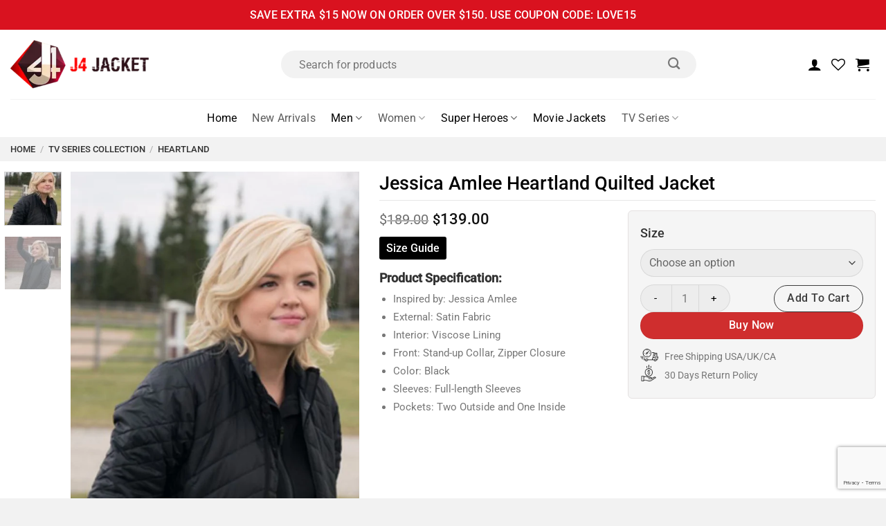

--- FILE ---
content_type: text/html; charset=UTF-8
request_url: https://www.j4jacket.com/product/jessica-amlee-heartland-quilted-jacket/
body_size: 56039
content:
<!DOCTYPE html>
<html lang="en-US" class="loading-site no-js">
<head>
	<meta charset="UTF-8" />
	<link rel="profile" href="http://gmpg.org/xfn/11" />
	<link rel="pingback" href="https://www.j4jacket.com/xmlrpc.php" />

					<script>document.documentElement.className = document.documentElement.className + ' yes-js js_active js'</script>
			<script>(function(html){html.className = html.className.replace(/\bno-js\b/,'js')})(document.documentElement);</script>
<meta name='robots' content='index, follow, max-image-preview:large, max-snippet:-1, max-video-preview:-1' />
	<style>img:is([sizes="auto" i], [sizes^="auto," i]) { contain-intrinsic-size: 3000px 1500px }</style>
	<meta name="viewport" content="width=device-width, initial-scale=1" />
	<!-- This site is optimized with the Yoast SEO plugin v26.8 - https://yoast.com/product/yoast-seo-wordpress/ -->
	<title>Jessica Amlee Heartland Quilted Jacket - J4Jacket</title>
	<meta name="description" content="Satin made Jessica Amlee Heartland Quilted Jacket is now available online at J4 Jackets, flaunt your love for the said character and order now." />
	<link rel="canonical" href="https://www.j4jacket.com/product/jessica-amlee-heartland-quilted-jacket/" />
	<meta property="og:locale" content="en_US" />
	<meta property="og:type" content="article" />
	<meta property="og:title" content="Jessica Amlee Heartland Quilted Jacket - J4Jacket" />
	<meta property="og:description" content="Satin made Jessica Amlee Heartland Quilted Jacket is now available online at J4 Jackets, flaunt your love for the said character and order now." />
	<meta property="og:url" content="https://www.j4jacket.com/product/jessica-amlee-heartland-quilted-jacket/" />
	<meta property="og:site_name" content="J4Jacket" />
	<meta property="article:modified_time" content="2024-09-13T12:43:38+00:00" />
	<meta property="og:image" content="https://www.j4jacket.com/wp-content/uploads/2024/08/Jessica-Amlee-Heartland-Quilted-Jacket.jpg" />
	<meta property="og:image:width" content="600" />
	<meta property="og:image:height" content="800" />
	<meta property="og:image:type" content="image/jpeg" />
	<meta name="twitter:card" content="summary_large_image" />
	<meta name="twitter:label1" content="Est. reading time" />
	<meta name="twitter:data1" content="1 minute" />
	<script type="application/ld+json" class="yoast-schema-graph">{"@context":"https://schema.org","@graph":[{"@type":"WebPage","@id":"https://www.j4jacket.com/product/jessica-amlee-heartland-quilted-jacket/","url":"https://www.j4jacket.com/product/jessica-amlee-heartland-quilted-jacket/","name":"Jessica Amlee Heartland Quilted Jacket - J4Jacket","isPartOf":{"@id":"https://www.j4jacket.com/#website"},"primaryImageOfPage":{"@id":"https://www.j4jacket.com/product/jessica-amlee-heartland-quilted-jacket/#primaryimage"},"image":{"@id":"https://www.j4jacket.com/product/jessica-amlee-heartland-quilted-jacket/#primaryimage"},"thumbnailUrl":"https://www.j4jacket.com/wp-content/uploads/2024/08/Jessica-Amlee-Heartland-Quilted-Jacket.jpg","datePublished":"2024-08-21T16:47:11+00:00","dateModified":"2024-09-13T12:43:38+00:00","description":"Satin made Jessica Amlee Heartland Quilted Jacket is now available online at J4 Jackets, flaunt your love for the said character and order now.","breadcrumb":{"@id":"https://www.j4jacket.com/product/jessica-amlee-heartland-quilted-jacket/#breadcrumb"},"inLanguage":"en-US","potentialAction":[{"@type":"ReadAction","target":["https://www.j4jacket.com/product/jessica-amlee-heartland-quilted-jacket/"]}]},{"@type":"ImageObject","inLanguage":"en-US","@id":"https://www.j4jacket.com/product/jessica-amlee-heartland-quilted-jacket/#primaryimage","url":"https://www.j4jacket.com/wp-content/uploads/2024/08/Jessica-Amlee-Heartland-Quilted-Jacket.jpg","contentUrl":"https://www.j4jacket.com/wp-content/uploads/2024/08/Jessica-Amlee-Heartland-Quilted-Jacket.jpg","width":600,"height":800},{"@type":"BreadcrumbList","@id":"https://www.j4jacket.com/product/jessica-amlee-heartland-quilted-jacket/#breadcrumb","itemListElement":[{"@type":"ListItem","position":1,"name":"Home","item":"https://www.j4jacket.com/"},{"@type":"ListItem","position":2,"name":"Shop","item":"https://www.j4jacket.com/shop/"},{"@type":"ListItem","position":3,"name":"Jessica Amlee Heartland Quilted Jacket"}]},{"@type":"WebSite","@id":"https://www.j4jacket.com/#website","url":"https://www.j4jacket.com/","name":"J4Jacket","description":"J4Jacket","publisher":{"@id":"https://www.j4jacket.com/#organization"},"potentialAction":[{"@type":"SearchAction","target":{"@type":"EntryPoint","urlTemplate":"https://www.j4jacket.com/?s={search_term_string}"},"query-input":{"@type":"PropertyValueSpecification","valueRequired":true,"valueName":"search_term_string"}}],"inLanguage":"en-US"},{"@type":"Organization","@id":"https://www.j4jacket.com/#organization","name":"J4Jacket","url":"https://www.j4jacket.com/","logo":{"@type":"ImageObject","inLanguage":"en-US","@id":"https://www.j4jacket.com/#/schema/logo/image/","url":"http://j4jacket.com/wp-content/uploads/2024/08/J4J-logo.webp","contentUrl":"http://j4jacket.com/wp-content/uploads/2024/08/J4J-logo.webp","width":299,"height":105,"caption":"J4Jacket"},"image":{"@id":"https://www.j4jacket.com/#/schema/logo/image/"}}]}</script>
	<!-- / Yoast SEO plugin. -->


<link rel='dns-prefetch' href='//www.googletagmanager.com' />
<link rel='prefetch' href='https://www.j4jacket.com/wp-content/themes/flatsome/assets/js/flatsome.js?ver=8e60d746741250b4dd4e' />
<link rel='prefetch' href='https://www.j4jacket.com/wp-content/themes/flatsome/assets/js/chunk.slider.js?ver=3.19.4' />
<link rel='prefetch' href='https://www.j4jacket.com/wp-content/themes/flatsome/assets/js/chunk.popups.js?ver=3.19.4' />
<link rel='prefetch' href='https://www.j4jacket.com/wp-content/themes/flatsome/assets/js/chunk.tooltips.js?ver=3.19.4' />
<link rel='prefetch' href='https://www.j4jacket.com/wp-content/themes/flatsome/assets/js/woocommerce.js?ver=325ad20e90dbc8889310' />
<link rel="alternate" type="application/rss+xml" title="J4Jacket &raquo; Feed" href="https://www.j4jacket.com/feed/" />
<link rel="alternate" type="application/rss+xml" title="J4Jacket &raquo; Comments Feed" href="https://www.j4jacket.com/comments/feed/" />
<link rel="alternate" type="application/rss+xml" title="J4Jacket &raquo; Jessica Amlee Heartland Quilted Jacket Comments Feed" href="https://www.j4jacket.com/product/jessica-amlee-heartland-quilted-jacket/feed/" />
<script type="text/javascript">
/* <![CDATA[ */
window._wpemojiSettings = {"baseUrl":"https:\/\/s.w.org\/images\/core\/emoji\/16.0.1\/72x72\/","ext":".png","svgUrl":"https:\/\/s.w.org\/images\/core\/emoji\/16.0.1\/svg\/","svgExt":".svg","source":{"concatemoji":"https:\/\/www.j4jacket.com\/wp-includes\/js\/wp-emoji-release.min.js?ver=6.8.3"}};
/*! This file is auto-generated */
!function(s,n){var o,i,e;function c(e){try{var t={supportTests:e,timestamp:(new Date).valueOf()};sessionStorage.setItem(o,JSON.stringify(t))}catch(e){}}function p(e,t,n){e.clearRect(0,0,e.canvas.width,e.canvas.height),e.fillText(t,0,0);var t=new Uint32Array(e.getImageData(0,0,e.canvas.width,e.canvas.height).data),a=(e.clearRect(0,0,e.canvas.width,e.canvas.height),e.fillText(n,0,0),new Uint32Array(e.getImageData(0,0,e.canvas.width,e.canvas.height).data));return t.every(function(e,t){return e===a[t]})}function u(e,t){e.clearRect(0,0,e.canvas.width,e.canvas.height),e.fillText(t,0,0);for(var n=e.getImageData(16,16,1,1),a=0;a<n.data.length;a++)if(0!==n.data[a])return!1;return!0}function f(e,t,n,a){switch(t){case"flag":return n(e,"\ud83c\udff3\ufe0f\u200d\u26a7\ufe0f","\ud83c\udff3\ufe0f\u200b\u26a7\ufe0f")?!1:!n(e,"\ud83c\udde8\ud83c\uddf6","\ud83c\udde8\u200b\ud83c\uddf6")&&!n(e,"\ud83c\udff4\udb40\udc67\udb40\udc62\udb40\udc65\udb40\udc6e\udb40\udc67\udb40\udc7f","\ud83c\udff4\u200b\udb40\udc67\u200b\udb40\udc62\u200b\udb40\udc65\u200b\udb40\udc6e\u200b\udb40\udc67\u200b\udb40\udc7f");case"emoji":return!a(e,"\ud83e\udedf")}return!1}function g(e,t,n,a){var r="undefined"!=typeof WorkerGlobalScope&&self instanceof WorkerGlobalScope?new OffscreenCanvas(300,150):s.createElement("canvas"),o=r.getContext("2d",{willReadFrequently:!0}),i=(o.textBaseline="top",o.font="600 32px Arial",{});return e.forEach(function(e){i[e]=t(o,e,n,a)}),i}function t(e){var t=s.createElement("script");t.src=e,t.defer=!0,s.head.appendChild(t)}"undefined"!=typeof Promise&&(o="wpEmojiSettingsSupports",i=["flag","emoji"],n.supports={everything:!0,everythingExceptFlag:!0},e=new Promise(function(e){s.addEventListener("DOMContentLoaded",e,{once:!0})}),new Promise(function(t){var n=function(){try{var e=JSON.parse(sessionStorage.getItem(o));if("object"==typeof e&&"number"==typeof e.timestamp&&(new Date).valueOf()<e.timestamp+604800&&"object"==typeof e.supportTests)return e.supportTests}catch(e){}return null}();if(!n){if("undefined"!=typeof Worker&&"undefined"!=typeof OffscreenCanvas&&"undefined"!=typeof URL&&URL.createObjectURL&&"undefined"!=typeof Blob)try{var e="postMessage("+g.toString()+"("+[JSON.stringify(i),f.toString(),p.toString(),u.toString()].join(",")+"));",a=new Blob([e],{type:"text/javascript"}),r=new Worker(URL.createObjectURL(a),{name:"wpTestEmojiSupports"});return void(r.onmessage=function(e){c(n=e.data),r.terminate(),t(n)})}catch(e){}c(n=g(i,f,p,u))}t(n)}).then(function(e){for(var t in e)n.supports[t]=e[t],n.supports.everything=n.supports.everything&&n.supports[t],"flag"!==t&&(n.supports.everythingExceptFlag=n.supports.everythingExceptFlag&&n.supports[t]);n.supports.everythingExceptFlag=n.supports.everythingExceptFlag&&!n.supports.flag,n.DOMReady=!1,n.readyCallback=function(){n.DOMReady=!0}}).then(function(){return e}).then(function(){var e;n.supports.everything||(n.readyCallback(),(e=n.source||{}).concatemoji?t(e.concatemoji):e.wpemoji&&e.twemoji&&(t(e.twemoji),t(e.wpemoji)))}))}((window,document),window._wpemojiSettings);
/* ]]> */
</script>

<style id='wp-emoji-styles-inline-css' type='text/css'>

	img.wp-smiley, img.emoji {
		display: inline !important;
		border: none !important;
		box-shadow: none !important;
		height: 1em !important;
		width: 1em !important;
		margin: 0 0.07em !important;
		vertical-align: -0.1em !important;
		background: none !important;
		padding: 0 !important;
	}
</style>
<style id='wp-block-library-inline-css' type='text/css'>
:root{--wp-admin-theme-color:#007cba;--wp-admin-theme-color--rgb:0,124,186;--wp-admin-theme-color-darker-10:#006ba1;--wp-admin-theme-color-darker-10--rgb:0,107,161;--wp-admin-theme-color-darker-20:#005a87;--wp-admin-theme-color-darker-20--rgb:0,90,135;--wp-admin-border-width-focus:2px;--wp-block-synced-color:#7a00df;--wp-block-synced-color--rgb:122,0,223;--wp-bound-block-color:var(--wp-block-synced-color)}@media (min-resolution:192dpi){:root{--wp-admin-border-width-focus:1.5px}}.wp-element-button{cursor:pointer}:root{--wp--preset--font-size--normal:16px;--wp--preset--font-size--huge:42px}:root .has-very-light-gray-background-color{background-color:#eee}:root .has-very-dark-gray-background-color{background-color:#313131}:root .has-very-light-gray-color{color:#eee}:root .has-very-dark-gray-color{color:#313131}:root .has-vivid-green-cyan-to-vivid-cyan-blue-gradient-background{background:linear-gradient(135deg,#00d084,#0693e3)}:root .has-purple-crush-gradient-background{background:linear-gradient(135deg,#34e2e4,#4721fb 50%,#ab1dfe)}:root .has-hazy-dawn-gradient-background{background:linear-gradient(135deg,#faaca8,#dad0ec)}:root .has-subdued-olive-gradient-background{background:linear-gradient(135deg,#fafae1,#67a671)}:root .has-atomic-cream-gradient-background{background:linear-gradient(135deg,#fdd79a,#004a59)}:root .has-nightshade-gradient-background{background:linear-gradient(135deg,#330968,#31cdcf)}:root .has-midnight-gradient-background{background:linear-gradient(135deg,#020381,#2874fc)}.has-regular-font-size{font-size:1em}.has-larger-font-size{font-size:2.625em}.has-normal-font-size{font-size:var(--wp--preset--font-size--normal)}.has-huge-font-size{font-size:var(--wp--preset--font-size--huge)}.has-text-align-center{text-align:center}.has-text-align-left{text-align:left}.has-text-align-right{text-align:right}#end-resizable-editor-section{display:none}.aligncenter{clear:both}.items-justified-left{justify-content:flex-start}.items-justified-center{justify-content:center}.items-justified-right{justify-content:flex-end}.items-justified-space-between{justify-content:space-between}.screen-reader-text{border:0;clip-path:inset(50%);height:1px;margin:-1px;overflow:hidden;padding:0;position:absolute;width:1px;word-wrap:normal!important}.screen-reader-text:focus{background-color:#ddd;clip-path:none;color:#444;display:block;font-size:1em;height:auto;left:5px;line-height:normal;padding:15px 23px 14px;text-decoration:none;top:5px;width:auto;z-index:100000}html :where(.has-border-color){border-style:solid}html :where([style*=border-top-color]){border-top-style:solid}html :where([style*=border-right-color]){border-right-style:solid}html :where([style*=border-bottom-color]){border-bottom-style:solid}html :where([style*=border-left-color]){border-left-style:solid}html :where([style*=border-width]){border-style:solid}html :where([style*=border-top-width]){border-top-style:solid}html :where([style*=border-right-width]){border-right-style:solid}html :where([style*=border-bottom-width]){border-bottom-style:solid}html :where([style*=border-left-width]){border-left-style:solid}html :where(img[class*=wp-image-]){height:auto;max-width:100%}:where(figure){margin:0 0 1em}html :where(.is-position-sticky){--wp-admin--admin-bar--position-offset:var(--wp-admin--admin-bar--height,0px)}@media screen and (max-width:600px){html :where(.is-position-sticky){--wp-admin--admin-bar--position-offset:0px}}
</style>
<link rel='stylesheet' id='contact-form-7-css' href='https://www.j4jacket.com/wp-content/plugins/contact-form-7/includes/css/styles.css?ver=6.1.4' type='text/css' media='all' />
<link rel='stylesheet' id='photoswipe-css' href='https://www.j4jacket.com/wp-content/plugins/woocommerce/assets/css/photoswipe/photoswipe.min.css?ver=10.4.3' type='text/css' media='all' />
<link rel='stylesheet' id='photoswipe-default-skin-css' href='https://www.j4jacket.com/wp-content/plugins/woocommerce/assets/css/photoswipe/default-skin/default-skin.min.css?ver=10.4.3' type='text/css' media='all' />
<style id='woocommerce-inline-inline-css' type='text/css'>
.woocommerce form .form-row .required { visibility: visible; }
</style>
<link rel='stylesheet' id='productsize-chart-for-woocommerce-jquery-modal-css' href='https://www.j4jacket.com/wp-content/plugins/productsize-chart-for-woocommerce/public/css/remodal.css?ver=1.1.0' type='text/css' media='all' />
<link rel='stylesheet' id='productsize-chart-for-woocommerce-jquery-modal-default-theme-css' href='https://www.j4jacket.com/wp-content/plugins/productsize-chart-for-woocommerce/public/css/remodal-default-theme.css?ver=1.1.0' type='text/css' media='all' />
<link rel='stylesheet' id='gateway-css' href='https://www.j4jacket.com/wp-content/plugins/woocommerce-paypal-payments/modules/ppcp-button/assets/css/gateway.css?ver=3.3.2' type='text/css' media='all' />
<link rel='stylesheet' id='flatsome-woocommerce-wishlist-css' href='https://www.j4jacket.com/wp-content/themes/flatsome/inc/integrations/wc-yith-wishlist/wishlist.css?ver=3.10.2' type='text/css' media='all' />
<link rel='stylesheet' id='wc-ppcp-applepay-css' href='https://www.j4jacket.com/wp-content/plugins/woocommerce-paypal-payments/modules/ppcp-applepay/assets/css/styles.css?ver=3.3.2' type='text/css' media='all' />
<link rel='stylesheet' id='wc-ppcp-googlepay-css' href='https://www.j4jacket.com/wp-content/plugins/woocommerce-paypal-payments/modules/ppcp-googlepay/assets/css/styles.css?ver=3.3.2' type='text/css' media='all' />
<link rel='stylesheet' id='flatsome-main-css' href='https://www.j4jacket.com/wp-content/themes/flatsome/assets/css/flatsome.css?ver=3.19.4' type='text/css' media='all' />
<style id='flatsome-main-inline-css' type='text/css'>
@font-face {
				font-family: "fl-icons";
				font-display: block;
				src: url(https://www.j4jacket.com/wp-content/themes/flatsome/assets/css/icons/fl-icons.eot?v=3.19.4);
				src:
					url(https://www.j4jacket.com/wp-content/themes/flatsome/assets/css/icons/fl-icons.eot#iefix?v=3.19.4) format("embedded-opentype"),
					url(https://www.j4jacket.com/wp-content/themes/flatsome/assets/css/icons/fl-icons.woff2?v=3.19.4) format("woff2"),
					url(https://www.j4jacket.com/wp-content/themes/flatsome/assets/css/icons/fl-icons.ttf?v=3.19.4) format("truetype"),
					url(https://www.j4jacket.com/wp-content/themes/flatsome/assets/css/icons/fl-icons.woff?v=3.19.4) format("woff"),
					url(https://www.j4jacket.com/wp-content/themes/flatsome/assets/css/icons/fl-icons.svg?v=3.19.4#fl-icons) format("svg");
			}
</style>
<link rel='stylesheet' id='flatsome-shop-css' href='https://www.j4jacket.com/wp-content/themes/flatsome/assets/css/flatsome-shop.css?ver=3.19.4' type='text/css' media='all' />
<link rel='stylesheet' id='flatsome-style-css' href='https://www.j4jacket.com/wp-content/themes/flatsome-child/style.css?ver=3.0' type='text/css' media='all' />
<script type="text/javascript">
            window._nslDOMReady = (function () {
                const executedCallbacks = new Set();
            
                return function (callback) {
                    /**
                    * Third parties might dispatch DOMContentLoaded events, so we need to ensure that we only run our callback once!
                    */
                    if (executedCallbacks.has(callback)) return;
            
                    const wrappedCallback = function () {
                        if (executedCallbacks.has(callback)) return;
                        executedCallbacks.add(callback);
                        callback();
                    };
            
                    if (document.readyState === "complete" || document.readyState === "interactive") {
                        wrappedCallback();
                    } else {
                        document.addEventListener("DOMContentLoaded", wrappedCallback);
                    }
                };
            })();
        </script><script type="text/javascript" id="woocommerce-google-analytics-integration-gtag-js-after">
/* <![CDATA[ */
/* Google Analytics for WooCommerce (gtag.js) */
					window.dataLayer = window.dataLayer || [];
					function gtag(){dataLayer.push(arguments);}
					// Set up default consent state.
					for ( const mode of [{"analytics_storage":"denied","ad_storage":"denied","ad_user_data":"denied","ad_personalization":"denied","region":["AT","BE","BG","HR","CY","CZ","DK","EE","FI","FR","DE","GR","HU","IS","IE","IT","LV","LI","LT","LU","MT","NL","NO","PL","PT","RO","SK","SI","ES","SE","GB","CH"]}] || [] ) {
						gtag( "consent", "default", { "wait_for_update": 500, ...mode } );
					}
					gtag("js", new Date());
					gtag("set", "developer_id.dOGY3NW", true);
					gtag("config", "G-CBLWJKLQ08", {"track_404":true,"allow_google_signals":true,"logged_in":false,"linker":{"domains":[],"allow_incoming":false},"custom_map":{"dimension1":"logged_in"}});
/* ]]> */
</script>
<script type="text/javascript" src="https://www.j4jacket.com/wp-includes/js/jquery/jquery.min.js?ver=3.7.1" id="jquery-core-js"></script>
<script type="text/javascript" src="https://www.j4jacket.com/wp-includes/js/jquery/jquery-migrate.min.js?ver=3.4.1" id="jquery-migrate-js"></script>
<script type="text/javascript" src="https://www.j4jacket.com/wp-content/plugins/woocommerce/assets/js/jquery-blockui/jquery.blockUI.min.js?ver=2.7.0-wc.10.4.3" id="wc-jquery-blockui-js" data-wp-strategy="defer"></script>
<script type="text/javascript" id="wc-add-to-cart-js-extra">
/* <![CDATA[ */
var wc_add_to_cart_params = {"ajax_url":"\/wp-admin\/admin-ajax.php","wc_ajax_url":"\/?wc-ajax=%%endpoint%%","i18n_view_cart":"View cart","cart_url":"https:\/\/www.j4jacket.com\/cart\/","is_cart":"","cart_redirect_after_add":"no"};
/* ]]> */
</script>
<script type="text/javascript" src="https://www.j4jacket.com/wp-content/plugins/woocommerce/assets/js/frontend/add-to-cart.min.js?ver=10.4.3" id="wc-add-to-cart-js" defer="defer" data-wp-strategy="defer"></script>
<script type="text/javascript" src="https://www.j4jacket.com/wp-content/plugins/woocommerce/assets/js/photoswipe/photoswipe.min.js?ver=4.1.1-wc.10.4.3" id="wc-photoswipe-js" defer="defer" data-wp-strategy="defer"></script>
<script type="text/javascript" src="https://www.j4jacket.com/wp-content/plugins/woocommerce/assets/js/photoswipe/photoswipe-ui-default.min.js?ver=4.1.1-wc.10.4.3" id="wc-photoswipe-ui-default-js" defer="defer" data-wp-strategy="defer"></script>
<script type="text/javascript" id="wc-single-product-js-extra">
/* <![CDATA[ */
var wc_single_product_params = {"i18n_required_rating_text":"Please select a rating","i18n_rating_options":["1 of 5 stars","2 of 5 stars","3 of 5 stars","4 of 5 stars","5 of 5 stars"],"i18n_product_gallery_trigger_text":"View full-screen image gallery","review_rating_required":"yes","flexslider":{"rtl":false,"animation":"slide","smoothHeight":true,"directionNav":false,"controlNav":"thumbnails","slideshow":false,"animationSpeed":500,"animationLoop":false,"allowOneSlide":false},"zoom_enabled":"","zoom_options":[],"photoswipe_enabled":"1","photoswipe_options":{"shareEl":false,"closeOnScroll":false,"history":false,"hideAnimationDuration":0,"showAnimationDuration":0},"flexslider_enabled":""};
/* ]]> */
</script>
<script type="text/javascript" src="https://www.j4jacket.com/wp-content/plugins/woocommerce/assets/js/frontend/single-product.min.js?ver=10.4.3" id="wc-single-product-js" defer="defer" data-wp-strategy="defer"></script>
<script type="text/javascript" src="https://www.j4jacket.com/wp-content/plugins/woocommerce/assets/js/js-cookie/js.cookie.min.js?ver=2.1.4-wc.10.4.3" id="wc-js-cookie-js" data-wp-strategy="defer"></script>
<script type="text/javascript" src="https://www.j4jacket.com/wp-content/plugins/productsize-chart-for-woocommerce/public/js/remodal.js?ver=1.1.0" id="productsize-chart-for-woocommerce-jquery-modal-js"></script>
<link rel="https://api.w.org/" href="https://www.j4jacket.com/wp-json/" /><link rel="alternate" title="JSON" type="application/json" href="https://www.j4jacket.com/wp-json/wp/v2/product/67171" /><link rel="EditURI" type="application/rsd+xml" title="RSD" href="https://www.j4jacket.com/xmlrpc.php?rsd" />
<meta name="generator" content="WordPress 6.8.3" />
<meta name="generator" content="WooCommerce 10.4.3" />
<link rel='shortlink' href='https://www.j4jacket.com/?p=67171' />
<link rel="alternate" title="oEmbed (JSON)" type="application/json+oembed" href="https://www.j4jacket.com/wp-json/oembed/1.0/embed?url=https%3A%2F%2Fwww.j4jacket.com%2Fproduct%2Fjessica-amlee-heartland-quilted-jacket%2F" />
<link rel="alternate" title="oEmbed (XML)" type="text/xml+oembed" href="https://www.j4jacket.com/wp-json/oembed/1.0/embed?url=https%3A%2F%2Fwww.j4jacket.com%2Fproduct%2Fjessica-amlee-heartland-quilted-jacket%2F&#038;format=xml" />

<!-- This website runs the Product Feed PRO for WooCommerce by AdTribes.io plugin - version woocommercesea_option_installed_version -->
		<style type="text/css">
			#size-chart {clear:both; margin:10px 0; width:100%}#size-chart tr th{font-weight:bold;}
			#size-chart tr td,#size-chart tr th{color:#000000;
			padding:8px; text-align:left;}
			.remodal p{color:#000000; text-align:justify;}
			#modal1Title{color:#000000; margin-bottom:15px; font-size:25px; text-align:left}

							#size-chart tr th{background:#000000; color:#ffffff; text-align:center;}
				#size-chart tr td,#size-chart tr th{border:1px solid #CCCCCC; text-align:center;}
						
			.remodal-overlay {background:rgba(0,0,0,0.7) !important; z-index:9999;}
			.remodal{padding:35px;}
			.remodal .remodal-close{top:35px;right:35px;}
			.button-wrapper{margin:7px 0;}
			#chart-button{background:#000000; color:#ffffff; padding:7px 10px;font-weight: 700;
			border-radius: 3px; -webkit-border-radius: 3px;-moz-border-radius: 3px; text-decoration:none; }
			#chart-button:hover{background:#333333;  }
		</style>    
		<script>
  window.addEventListener('load', function () {
    setTimeout(function () {
      // Load Google Tag (gtag.js)
      var gtmScript = document.createElement('script');
      gtmScript.src = 'https://www.googletagmanager.com/gtag/js?id=GT-KTBH2257';
      gtmScript.async = true;
      document.head.appendChild(gtmScript);

      gtmScript.onload = function () {
        window.dataLayer = window.dataLayer || [];
        function gtag() { dataLayer.push(arguments); }
        gtag('js', new Date());
        gtag('config', 'GT-KTBH2257');
      };

     
    }, 3000); // Delay in milliseconds (3000 = 3 seconds)
  });
</script>	<noscript><style>.woocommerce-product-gallery{ opacity: 1 !important; }</style></noscript>
	<link rel="icon" href="https://www.j4jacket.com/wp-content/uploads/2024/09/favicon-J4J.png" sizes="32x32" />
<link rel="icon" href="https://www.j4jacket.com/wp-content/uploads/2024/09/favicon-J4J.png" sizes="192x192" />
<link rel="apple-touch-icon" href="https://www.j4jacket.com/wp-content/uploads/2024/09/favicon-J4J.png" />
<meta name="msapplication-TileImage" content="https://www.j4jacket.com/wp-content/uploads/2024/09/favicon-J4J.png" />
<style id="custom-css" type="text/css">:root {--primary-color: #000000;--fs-color-primary: #000000;--fs-color-secondary: #f2f2f2;--fs-color-success: #7a9c59;--fs-color-alert: #b20000;--fs-experimental-link-color: #0a0a0a;--fs-experimental-link-color-hover: #7d7d7d;}.tooltipster-base {--tooltip-color: #fff;--tooltip-bg-color: #000;}.off-canvas-right .mfp-content, .off-canvas-left .mfp-content {--drawer-width: 450px;}.off-canvas .mfp-content.off-canvas-cart {--drawer-width: 360px;}.container-width, .full-width .ubermenu-nav, .container, .row{max-width: 1340px}.row.row-collapse{max-width: 1310px}.row.row-small{max-width: 1332.5px}.row.row-large{max-width: 1370px}.header-main{height: 100px}#logo img{max-height: 100px}#logo{width:200px;}.stuck #logo img{padding:10px 0;}.header-bottom{min-height: 55px}.header-top{min-height: 30px}.transparent .header-main{height: 30px}.transparent #logo img{max-height: 30px}.has-transparent + .page-title:first-of-type,.has-transparent + #main > .page-title,.has-transparent + #main > div > .page-title,.has-transparent + #main .page-header-wrapper:first-of-type .page-title{padding-top: 110px;}.header.show-on-scroll,.stuck .header-main{height:75px!important}.stuck #logo img{max-height: 75px!important}.search-form{ width: 100%;}.header-bg-color {background-color: #ffffff}.header-bottom {background-color: #ffffff}.top-bar-nav > li > a{line-height: 16px }.header-main .nav > li > a{line-height: 16px }.stuck .header-main .nav > li > a{line-height: 50px }.header-bottom-nav > li > a{line-height: 20px }@media (max-width: 549px) {.header-main{height: 70px}#logo img{max-height: 70px}}.nav-dropdown{border-radius:5px}.nav-dropdown{font-size:96%}.header-top{background-color:#d9121f!important;}body{font-size: 100%;}@media screen and (max-width: 549px){body{font-size: 100%;}}body{font-family: Roboto, sans-serif;}body {font-weight: 400;font-style: normal;}.nav > li > a {font-family: Roboto, sans-serif;}.mobile-sidebar-levels-2 .nav > li > ul > li > a {font-family: Roboto, sans-serif;}.nav > li > a,.mobile-sidebar-levels-2 .nav > li > ul > li > a {font-weight: 400;font-style: normal;}h1,h2,h3,h4,h5,h6,.heading-font, .off-canvas-center .nav-sidebar.nav-vertical > li > a{font-family: Roboto, sans-serif;}h1,h2,h3,h4,h5,h6,.heading-font,.banner h1,.banner h2 {font-weight: 500;font-style: normal;}.alt-font{font-family: "Dancing Script", sans-serif;}.alt-font {font-weight: 400!important;font-style: normal!important;}.header:not(.transparent) .header-nav-main.nav > li > a {color: #000000;}.header:not(.transparent) .header-nav-main.nav > li > a:hover,.header:not(.transparent) .header-nav-main.nav > li.active > a,.header:not(.transparent) .header-nav-main.nav > li.current > a,.header:not(.transparent) .header-nav-main.nav > li > a.active,.header:not(.transparent) .header-nav-main.nav > li > a.current{color: #7d7d7d;}.header-nav-main.nav-line-bottom > li > a:before,.header-nav-main.nav-line-grow > li > a:before,.header-nav-main.nav-line > li > a:before,.header-nav-main.nav-box > li > a:hover,.header-nav-main.nav-box > li.active > a,.header-nav-main.nav-pills > li > a:hover,.header-nav-main.nav-pills > li.active > a{color:#FFF!important;background-color: #7d7d7d;}.header:not(.transparent) .header-bottom-nav.nav > li > a{color: #000000;}.header:not(.transparent) .header-bottom-nav.nav > li > a:hover,.header:not(.transparent) .header-bottom-nav.nav > li.active > a,.header:not(.transparent) .header-bottom-nav.nav > li.current > a,.header:not(.transparent) .header-bottom-nav.nav > li > a.active,.header:not(.transparent) .header-bottom-nav.nav > li > a.current{color: #5b5b5b;}.header-bottom-nav.nav-line-bottom > li > a:before,.header-bottom-nav.nav-line-grow > li > a:before,.header-bottom-nav.nav-line > li > a:before,.header-bottom-nav.nav-box > li > a:hover,.header-bottom-nav.nav-box > li.active > a,.header-bottom-nav.nav-pills > li > a:hover,.header-bottom-nav.nav-pills > li.active > a{color:#FFF!important;background-color: #5b5b5b;}.shop-page-title.featured-title .title-bg{ background-image: url(https://www.j4jacket.com/wp-content/uploads/2024/08/Jessica-Amlee-Heartland-Quilted-Jacket.jpg)!important;}@media screen and (min-width: 550px){.products .box-vertical .box-image{min-width: 500px!important;width: 500px!important;}}.absolute-footer, html{background-color: #f2f2f2}.page-title-small + main .product-container > .row{padding-top:0;}.nav-vertical-fly-out > li + li {border-top-width: 1px; border-top-style: solid;}.label-new.menu-item > a:after{content:"New";}.label-hot.menu-item > a:after{content:"Hot";}.label-sale.menu-item > a:after{content:"Sale";}.label-popular.menu-item > a:after{content:"Popular";}</style>		<style type="text/css" id="wp-custom-css">
			.faqCategoryWrap h3{
    font-size: 18px !important;
    margin: 6px 0;
    background: #dddddd61 url("https://www.j4jacket.com/wp-content/uploads/2025/10/plus-1.webp") no-repeat;
    background-position: right 15px center;
    background-size: 14px;
    font-weight: 400;
    padding: 15px 30px 15px 15px;
    cursor: pointer;
    line-height: 1.4;
}

.faqCategoryWrap h3.open {
    background: #dddddd61 url("https://www.j4jacket.com/wp-content/uploads/2025/10/minus-1.webp") no-repeat;
    background-position: right 15px center;
    background-size: 14px;
}

.faqCategoryWrap p {
    display: none;
    padding: 5px 15px;
} 

.woocommerce-checkout .cart_item .productThumbnail {
	padding-bottom: 10px;
}
.woocommerce-cart .wc-block-components-chip .wc-block-components-chip__remove {
  height: 22px;
  width: 22px;
  line-height: 0.6;
  min-height: auto;
}
.woocommerce-cart .wc-block-components-chip.wc-block-components-chip--radius-large {
	padding-right: 4px;
}
.woocommerce-cart .wc-block-cart__sidebar {
  height: fit-content;
}
.variations_form .single_variation_wrap .woocommerce-variation-availability .stock{
	font-size: 0;
}

.footerAddress a.ux-menu-link__link{
	max-width: 350px;
}

.page-wrapper .contactSupport p{
	line-height: 1.2;
	margin-bottom: 6px;
	color: #000;
}

.woocommerce-Reviews-title.normal, .comment-reply-title, span.product-section-title, .account-login-inner span {
  font-size: 1.25em;
  font-weight: 500;
}
span.product-section-title, .product-section-title-upsell{
	display:block;
	text-align:center
}
.content-area h3 b{
	font-weight: 500 !important;
}
.content-area p strong, .content-area p b, .content-area ul li b{
	font-weight: 500 !important;
  color: #333;
}
.content-area p b a{
	font-weight: 400;
}
.content-area p a:hover{
	color: #ff1817;
}
.footerContact{
 margin-top: 12px;	
}
.footerContact .footerEmail strong{
	font-weight: 500 !important;
  color: #222; 
	font-size: 15px;
}
.footerContact .footerEmail a{
	font-size: 16px;
}
.footerContact .footerEmail a:hover{
	color: #ff0606;
}
.footerContact .footerEmail{
	padding-bottom: 10px;
}
.contactSupport{
	display: flex;
  flex-direction: column;
  row-gap: 12px;
}
.homeTxtSec{
 display: none;	
}

@media(max-width: 549px){
.homeTxtCol2{
	padding-bottom: 0;
}
	.contactpageRow > .col, .page-id-813 .content-area, .page-id-813 .content-area .large-12{
	padding-bottom: 0;
}
	.footerAddress a.ux-menu-link__link{
		max-width: 100%;
	}
	.productSec{
		margin-top: 22px;
	}
}
@media(max-width: 992px){
.homeTxtSec{
	padding-bottom: 0 !important;
}
	.footerContact .footerEmail a{
		font-size: 15px;
	}
	.page-id-813 .content-area{
	 padding-bottom: 0;	
	}
}
		</style>
		<style id="kirki-inline-styles">/* cyrillic-ext */
@font-face {
  font-family: 'Roboto';
  font-style: normal;
  font-weight: 400;
  font-stretch: 100%;
  font-display: swap;
  src: url(https://www.j4jacket.com/wp-content/fonts/roboto/KFO7CnqEu92Fr1ME7kSn66aGLdTylUAMa3GUBGEe.woff2) format('woff2');
  unicode-range: U+0460-052F, U+1C80-1C8A, U+20B4, U+2DE0-2DFF, U+A640-A69F, U+FE2E-FE2F;
}
/* cyrillic */
@font-face {
  font-family: 'Roboto';
  font-style: normal;
  font-weight: 400;
  font-stretch: 100%;
  font-display: swap;
  src: url(https://www.j4jacket.com/wp-content/fonts/roboto/KFO7CnqEu92Fr1ME7kSn66aGLdTylUAMa3iUBGEe.woff2) format('woff2');
  unicode-range: U+0301, U+0400-045F, U+0490-0491, U+04B0-04B1, U+2116;
}
/* greek-ext */
@font-face {
  font-family: 'Roboto';
  font-style: normal;
  font-weight: 400;
  font-stretch: 100%;
  font-display: swap;
  src: url(https://www.j4jacket.com/wp-content/fonts/roboto/KFO7CnqEu92Fr1ME7kSn66aGLdTylUAMa3CUBGEe.woff2) format('woff2');
  unicode-range: U+1F00-1FFF;
}
/* greek */
@font-face {
  font-family: 'Roboto';
  font-style: normal;
  font-weight: 400;
  font-stretch: 100%;
  font-display: swap;
  src: url(https://www.j4jacket.com/wp-content/fonts/roboto/KFO7CnqEu92Fr1ME7kSn66aGLdTylUAMa3-UBGEe.woff2) format('woff2');
  unicode-range: U+0370-0377, U+037A-037F, U+0384-038A, U+038C, U+038E-03A1, U+03A3-03FF;
}
/* math */
@font-face {
  font-family: 'Roboto';
  font-style: normal;
  font-weight: 400;
  font-stretch: 100%;
  font-display: swap;
  src: url(https://www.j4jacket.com/wp-content/fonts/roboto/KFO7CnqEu92Fr1ME7kSn66aGLdTylUAMawCUBGEe.woff2) format('woff2');
  unicode-range: U+0302-0303, U+0305, U+0307-0308, U+0310, U+0312, U+0315, U+031A, U+0326-0327, U+032C, U+032F-0330, U+0332-0333, U+0338, U+033A, U+0346, U+034D, U+0391-03A1, U+03A3-03A9, U+03B1-03C9, U+03D1, U+03D5-03D6, U+03F0-03F1, U+03F4-03F5, U+2016-2017, U+2034-2038, U+203C, U+2040, U+2043, U+2047, U+2050, U+2057, U+205F, U+2070-2071, U+2074-208E, U+2090-209C, U+20D0-20DC, U+20E1, U+20E5-20EF, U+2100-2112, U+2114-2115, U+2117-2121, U+2123-214F, U+2190, U+2192, U+2194-21AE, U+21B0-21E5, U+21F1-21F2, U+21F4-2211, U+2213-2214, U+2216-22FF, U+2308-230B, U+2310, U+2319, U+231C-2321, U+2336-237A, U+237C, U+2395, U+239B-23B7, U+23D0, U+23DC-23E1, U+2474-2475, U+25AF, U+25B3, U+25B7, U+25BD, U+25C1, U+25CA, U+25CC, U+25FB, U+266D-266F, U+27C0-27FF, U+2900-2AFF, U+2B0E-2B11, U+2B30-2B4C, U+2BFE, U+3030, U+FF5B, U+FF5D, U+1D400-1D7FF, U+1EE00-1EEFF;
}
/* symbols */
@font-face {
  font-family: 'Roboto';
  font-style: normal;
  font-weight: 400;
  font-stretch: 100%;
  font-display: swap;
  src: url(https://www.j4jacket.com/wp-content/fonts/roboto/KFO7CnqEu92Fr1ME7kSn66aGLdTylUAMaxKUBGEe.woff2) format('woff2');
  unicode-range: U+0001-000C, U+000E-001F, U+007F-009F, U+20DD-20E0, U+20E2-20E4, U+2150-218F, U+2190, U+2192, U+2194-2199, U+21AF, U+21E6-21F0, U+21F3, U+2218-2219, U+2299, U+22C4-22C6, U+2300-243F, U+2440-244A, U+2460-24FF, U+25A0-27BF, U+2800-28FF, U+2921-2922, U+2981, U+29BF, U+29EB, U+2B00-2BFF, U+4DC0-4DFF, U+FFF9-FFFB, U+10140-1018E, U+10190-1019C, U+101A0, U+101D0-101FD, U+102E0-102FB, U+10E60-10E7E, U+1D2C0-1D2D3, U+1D2E0-1D37F, U+1F000-1F0FF, U+1F100-1F1AD, U+1F1E6-1F1FF, U+1F30D-1F30F, U+1F315, U+1F31C, U+1F31E, U+1F320-1F32C, U+1F336, U+1F378, U+1F37D, U+1F382, U+1F393-1F39F, U+1F3A7-1F3A8, U+1F3AC-1F3AF, U+1F3C2, U+1F3C4-1F3C6, U+1F3CA-1F3CE, U+1F3D4-1F3E0, U+1F3ED, U+1F3F1-1F3F3, U+1F3F5-1F3F7, U+1F408, U+1F415, U+1F41F, U+1F426, U+1F43F, U+1F441-1F442, U+1F444, U+1F446-1F449, U+1F44C-1F44E, U+1F453, U+1F46A, U+1F47D, U+1F4A3, U+1F4B0, U+1F4B3, U+1F4B9, U+1F4BB, U+1F4BF, U+1F4C8-1F4CB, U+1F4D6, U+1F4DA, U+1F4DF, U+1F4E3-1F4E6, U+1F4EA-1F4ED, U+1F4F7, U+1F4F9-1F4FB, U+1F4FD-1F4FE, U+1F503, U+1F507-1F50B, U+1F50D, U+1F512-1F513, U+1F53E-1F54A, U+1F54F-1F5FA, U+1F610, U+1F650-1F67F, U+1F687, U+1F68D, U+1F691, U+1F694, U+1F698, U+1F6AD, U+1F6B2, U+1F6B9-1F6BA, U+1F6BC, U+1F6C6-1F6CF, U+1F6D3-1F6D7, U+1F6E0-1F6EA, U+1F6F0-1F6F3, U+1F6F7-1F6FC, U+1F700-1F7FF, U+1F800-1F80B, U+1F810-1F847, U+1F850-1F859, U+1F860-1F887, U+1F890-1F8AD, U+1F8B0-1F8BB, U+1F8C0-1F8C1, U+1F900-1F90B, U+1F93B, U+1F946, U+1F984, U+1F996, U+1F9E9, U+1FA00-1FA6F, U+1FA70-1FA7C, U+1FA80-1FA89, U+1FA8F-1FAC6, U+1FACE-1FADC, U+1FADF-1FAE9, U+1FAF0-1FAF8, U+1FB00-1FBFF;
}
/* vietnamese */
@font-face {
  font-family: 'Roboto';
  font-style: normal;
  font-weight: 400;
  font-stretch: 100%;
  font-display: swap;
  src: url(https://www.j4jacket.com/wp-content/fonts/roboto/KFO7CnqEu92Fr1ME7kSn66aGLdTylUAMa3OUBGEe.woff2) format('woff2');
  unicode-range: U+0102-0103, U+0110-0111, U+0128-0129, U+0168-0169, U+01A0-01A1, U+01AF-01B0, U+0300-0301, U+0303-0304, U+0308-0309, U+0323, U+0329, U+1EA0-1EF9, U+20AB;
}
/* latin-ext */
@font-face {
  font-family: 'Roboto';
  font-style: normal;
  font-weight: 400;
  font-stretch: 100%;
  font-display: swap;
  src: url(https://www.j4jacket.com/wp-content/fonts/roboto/KFO7CnqEu92Fr1ME7kSn66aGLdTylUAMa3KUBGEe.woff2) format('woff2');
  unicode-range: U+0100-02BA, U+02BD-02C5, U+02C7-02CC, U+02CE-02D7, U+02DD-02FF, U+0304, U+0308, U+0329, U+1D00-1DBF, U+1E00-1E9F, U+1EF2-1EFF, U+2020, U+20A0-20AB, U+20AD-20C0, U+2113, U+2C60-2C7F, U+A720-A7FF;
}
/* latin */
@font-face {
  font-family: 'Roboto';
  font-style: normal;
  font-weight: 400;
  font-stretch: 100%;
  font-display: swap;
  src: url(https://www.j4jacket.com/wp-content/fonts/roboto/KFO7CnqEu92Fr1ME7kSn66aGLdTylUAMa3yUBA.woff2) format('woff2');
  unicode-range: U+0000-00FF, U+0131, U+0152-0153, U+02BB-02BC, U+02C6, U+02DA, U+02DC, U+0304, U+0308, U+0329, U+2000-206F, U+20AC, U+2122, U+2191, U+2193, U+2212, U+2215, U+FEFF, U+FFFD;
}
/* cyrillic-ext */
@font-face {
  font-family: 'Roboto';
  font-style: normal;
  font-weight: 500;
  font-stretch: 100%;
  font-display: swap;
  src: url(https://www.j4jacket.com/wp-content/fonts/roboto/KFO7CnqEu92Fr1ME7kSn66aGLdTylUAMa3GUBGEe.woff2) format('woff2');
  unicode-range: U+0460-052F, U+1C80-1C8A, U+20B4, U+2DE0-2DFF, U+A640-A69F, U+FE2E-FE2F;
}
/* cyrillic */
@font-face {
  font-family: 'Roboto';
  font-style: normal;
  font-weight: 500;
  font-stretch: 100%;
  font-display: swap;
  src: url(https://www.j4jacket.com/wp-content/fonts/roboto/KFO7CnqEu92Fr1ME7kSn66aGLdTylUAMa3iUBGEe.woff2) format('woff2');
  unicode-range: U+0301, U+0400-045F, U+0490-0491, U+04B0-04B1, U+2116;
}
/* greek-ext */
@font-face {
  font-family: 'Roboto';
  font-style: normal;
  font-weight: 500;
  font-stretch: 100%;
  font-display: swap;
  src: url(https://www.j4jacket.com/wp-content/fonts/roboto/KFO7CnqEu92Fr1ME7kSn66aGLdTylUAMa3CUBGEe.woff2) format('woff2');
  unicode-range: U+1F00-1FFF;
}
/* greek */
@font-face {
  font-family: 'Roboto';
  font-style: normal;
  font-weight: 500;
  font-stretch: 100%;
  font-display: swap;
  src: url(https://www.j4jacket.com/wp-content/fonts/roboto/KFO7CnqEu92Fr1ME7kSn66aGLdTylUAMa3-UBGEe.woff2) format('woff2');
  unicode-range: U+0370-0377, U+037A-037F, U+0384-038A, U+038C, U+038E-03A1, U+03A3-03FF;
}
/* math */
@font-face {
  font-family: 'Roboto';
  font-style: normal;
  font-weight: 500;
  font-stretch: 100%;
  font-display: swap;
  src: url(https://www.j4jacket.com/wp-content/fonts/roboto/KFO7CnqEu92Fr1ME7kSn66aGLdTylUAMawCUBGEe.woff2) format('woff2');
  unicode-range: U+0302-0303, U+0305, U+0307-0308, U+0310, U+0312, U+0315, U+031A, U+0326-0327, U+032C, U+032F-0330, U+0332-0333, U+0338, U+033A, U+0346, U+034D, U+0391-03A1, U+03A3-03A9, U+03B1-03C9, U+03D1, U+03D5-03D6, U+03F0-03F1, U+03F4-03F5, U+2016-2017, U+2034-2038, U+203C, U+2040, U+2043, U+2047, U+2050, U+2057, U+205F, U+2070-2071, U+2074-208E, U+2090-209C, U+20D0-20DC, U+20E1, U+20E5-20EF, U+2100-2112, U+2114-2115, U+2117-2121, U+2123-214F, U+2190, U+2192, U+2194-21AE, U+21B0-21E5, U+21F1-21F2, U+21F4-2211, U+2213-2214, U+2216-22FF, U+2308-230B, U+2310, U+2319, U+231C-2321, U+2336-237A, U+237C, U+2395, U+239B-23B7, U+23D0, U+23DC-23E1, U+2474-2475, U+25AF, U+25B3, U+25B7, U+25BD, U+25C1, U+25CA, U+25CC, U+25FB, U+266D-266F, U+27C0-27FF, U+2900-2AFF, U+2B0E-2B11, U+2B30-2B4C, U+2BFE, U+3030, U+FF5B, U+FF5D, U+1D400-1D7FF, U+1EE00-1EEFF;
}
/* symbols */
@font-face {
  font-family: 'Roboto';
  font-style: normal;
  font-weight: 500;
  font-stretch: 100%;
  font-display: swap;
  src: url(https://www.j4jacket.com/wp-content/fonts/roboto/KFO7CnqEu92Fr1ME7kSn66aGLdTylUAMaxKUBGEe.woff2) format('woff2');
  unicode-range: U+0001-000C, U+000E-001F, U+007F-009F, U+20DD-20E0, U+20E2-20E4, U+2150-218F, U+2190, U+2192, U+2194-2199, U+21AF, U+21E6-21F0, U+21F3, U+2218-2219, U+2299, U+22C4-22C6, U+2300-243F, U+2440-244A, U+2460-24FF, U+25A0-27BF, U+2800-28FF, U+2921-2922, U+2981, U+29BF, U+29EB, U+2B00-2BFF, U+4DC0-4DFF, U+FFF9-FFFB, U+10140-1018E, U+10190-1019C, U+101A0, U+101D0-101FD, U+102E0-102FB, U+10E60-10E7E, U+1D2C0-1D2D3, U+1D2E0-1D37F, U+1F000-1F0FF, U+1F100-1F1AD, U+1F1E6-1F1FF, U+1F30D-1F30F, U+1F315, U+1F31C, U+1F31E, U+1F320-1F32C, U+1F336, U+1F378, U+1F37D, U+1F382, U+1F393-1F39F, U+1F3A7-1F3A8, U+1F3AC-1F3AF, U+1F3C2, U+1F3C4-1F3C6, U+1F3CA-1F3CE, U+1F3D4-1F3E0, U+1F3ED, U+1F3F1-1F3F3, U+1F3F5-1F3F7, U+1F408, U+1F415, U+1F41F, U+1F426, U+1F43F, U+1F441-1F442, U+1F444, U+1F446-1F449, U+1F44C-1F44E, U+1F453, U+1F46A, U+1F47D, U+1F4A3, U+1F4B0, U+1F4B3, U+1F4B9, U+1F4BB, U+1F4BF, U+1F4C8-1F4CB, U+1F4D6, U+1F4DA, U+1F4DF, U+1F4E3-1F4E6, U+1F4EA-1F4ED, U+1F4F7, U+1F4F9-1F4FB, U+1F4FD-1F4FE, U+1F503, U+1F507-1F50B, U+1F50D, U+1F512-1F513, U+1F53E-1F54A, U+1F54F-1F5FA, U+1F610, U+1F650-1F67F, U+1F687, U+1F68D, U+1F691, U+1F694, U+1F698, U+1F6AD, U+1F6B2, U+1F6B9-1F6BA, U+1F6BC, U+1F6C6-1F6CF, U+1F6D3-1F6D7, U+1F6E0-1F6EA, U+1F6F0-1F6F3, U+1F6F7-1F6FC, U+1F700-1F7FF, U+1F800-1F80B, U+1F810-1F847, U+1F850-1F859, U+1F860-1F887, U+1F890-1F8AD, U+1F8B0-1F8BB, U+1F8C0-1F8C1, U+1F900-1F90B, U+1F93B, U+1F946, U+1F984, U+1F996, U+1F9E9, U+1FA00-1FA6F, U+1FA70-1FA7C, U+1FA80-1FA89, U+1FA8F-1FAC6, U+1FACE-1FADC, U+1FADF-1FAE9, U+1FAF0-1FAF8, U+1FB00-1FBFF;
}
/* vietnamese */
@font-face {
  font-family: 'Roboto';
  font-style: normal;
  font-weight: 500;
  font-stretch: 100%;
  font-display: swap;
  src: url(https://www.j4jacket.com/wp-content/fonts/roboto/KFO7CnqEu92Fr1ME7kSn66aGLdTylUAMa3OUBGEe.woff2) format('woff2');
  unicode-range: U+0102-0103, U+0110-0111, U+0128-0129, U+0168-0169, U+01A0-01A1, U+01AF-01B0, U+0300-0301, U+0303-0304, U+0308-0309, U+0323, U+0329, U+1EA0-1EF9, U+20AB;
}
/* latin-ext */
@font-face {
  font-family: 'Roboto';
  font-style: normal;
  font-weight: 500;
  font-stretch: 100%;
  font-display: swap;
  src: url(https://www.j4jacket.com/wp-content/fonts/roboto/KFO7CnqEu92Fr1ME7kSn66aGLdTylUAMa3KUBGEe.woff2) format('woff2');
  unicode-range: U+0100-02BA, U+02BD-02C5, U+02C7-02CC, U+02CE-02D7, U+02DD-02FF, U+0304, U+0308, U+0329, U+1D00-1DBF, U+1E00-1E9F, U+1EF2-1EFF, U+2020, U+20A0-20AB, U+20AD-20C0, U+2113, U+2C60-2C7F, U+A720-A7FF;
}
/* latin */
@font-face {
  font-family: 'Roboto';
  font-style: normal;
  font-weight: 500;
  font-stretch: 100%;
  font-display: swap;
  src: url(https://www.j4jacket.com/wp-content/fonts/roboto/KFO7CnqEu92Fr1ME7kSn66aGLdTylUAMa3yUBA.woff2) format('woff2');
  unicode-range: U+0000-00FF, U+0131, U+0152-0153, U+02BB-02BC, U+02C6, U+02DA, U+02DC, U+0304, U+0308, U+0329, U+2000-206F, U+20AC, U+2122, U+2191, U+2193, U+2212, U+2215, U+FEFF, U+FFFD;
}/* vietnamese */
@font-face {
  font-family: 'Dancing Script';
  font-style: normal;
  font-weight: 400;
  font-display: swap;
  src: url(https://www.j4jacket.com/wp-content/fonts/dancing-script/If2cXTr6YS-zF4S-kcSWSVi_sxjsohD9F50Ruu7BMSo3Rep8ltA.woff2) format('woff2');
  unicode-range: U+0102-0103, U+0110-0111, U+0128-0129, U+0168-0169, U+01A0-01A1, U+01AF-01B0, U+0300-0301, U+0303-0304, U+0308-0309, U+0323, U+0329, U+1EA0-1EF9, U+20AB;
}
/* latin-ext */
@font-face {
  font-family: 'Dancing Script';
  font-style: normal;
  font-weight: 400;
  font-display: swap;
  src: url(https://www.j4jacket.com/wp-content/fonts/dancing-script/If2cXTr6YS-zF4S-kcSWSVi_sxjsohD9F50Ruu7BMSo3ROp8ltA.woff2) format('woff2');
  unicode-range: U+0100-02BA, U+02BD-02C5, U+02C7-02CC, U+02CE-02D7, U+02DD-02FF, U+0304, U+0308, U+0329, U+1D00-1DBF, U+1E00-1E9F, U+1EF2-1EFF, U+2020, U+20A0-20AB, U+20AD-20C0, U+2113, U+2C60-2C7F, U+A720-A7FF;
}
/* latin */
@font-face {
  font-family: 'Dancing Script';
  font-style: normal;
  font-weight: 400;
  font-display: swap;
  src: url(https://www.j4jacket.com/wp-content/fonts/dancing-script/If2cXTr6YS-zF4S-kcSWSVi_sxjsohD9F50Ruu7BMSo3Sup8.woff2) format('woff2');
  unicode-range: U+0000-00FF, U+0131, U+0152-0153, U+02BB-02BC, U+02C6, U+02DA, U+02DC, U+0304, U+0308, U+0329, U+2000-206F, U+20AC, U+2122, U+2191, U+2193, U+2212, U+2215, U+FEFF, U+FFFD;
}</style></head>

<body class="wp-singular product-template-default single single-product postid-67171 wp-theme-flatsome wp-child-theme-flatsome-child theme-flatsome woocommerce woocommerce-page woocommerce-no-js lightbox nav-dropdown-has-shadow">


<a class="skip-link screen-reader-text" href="#main">Skip to content</a>

<div id="wrapper">

	
	<header id="header" class="header header-full-width has-sticky sticky-jump">
		<div class="header-wrapper">
			<div id="top-bar" class="header-top hide-for-sticky flex-has-center">
    <div class="flex-row container">
      <div class="flex-col hide-for-medium flex-left">
          <ul class="nav nav-left medium-nav-center nav-small  nav-divided">
                        </ul>
      </div>

      <div class="flex-col hide-for-medium flex-center">
          <ul class="nav nav-center nav-small  nav-divided">
              <li class="html custom html_topbar_left"><div class="headerTop text-center "><span>
<p class="uppercase">Save extra $15 now on order over $150. Use Coupon Code: <span>LOVE15</span></p></span>
</div></li>          </ul>
      </div>

      <div class="flex-col hide-for-medium flex-right">
         <ul class="nav top-bar-nav nav-right nav-small  nav-divided">
                        </ul>
      </div>

            <div class="flex-col show-for-medium flex-grow">
          <ul class="nav nav-center nav-small mobile-nav  nav-divided">
              <li class="html custom html_topbar_left"><div class="headerTop text-center "><span>
<p class="uppercase">Save extra $15 now on order over $150. Use Coupon Code: <span>LOVE15</span></p></span>
</div></li>          </ul>
      </div>
      
    </div>
</div>
<div id="masthead" class="header-main ">
      <div class="header-inner flex-row container logo-left medium-logo-center" role="navigation">

          <!-- Logo -->
          <div id="logo" class="flex-col logo">
            
<!-- Header logo -->
<a href="https://www.j4jacket.com/" title="J4Jacket - J4Jacket" rel="home">
		<img width="299" height="105" src="https://www.j4jacket.com/wp-content/uploads/2024/08/J4J-logo.webp" class="header_logo header-logo" alt="J4Jacket"/><img  width="299" height="105" src="https://www.j4jacket.com/wp-content/uploads/2024/08/J4J-logo.webp" class="header-logo-dark" alt="J4Jacket"/></a>
          </div>

          <!-- Mobile Left Elements -->
          <div class="flex-col show-for-medium flex-left">
            <ul class="mobile-nav nav nav-left ">
              <li class="nav-icon has-icon">
  		<a href="#" data-open="#main-menu" data-pos="left" data-bg="main-menu-overlay" data-color="" class="is-small" aria-label="Menu" aria-controls="main-menu" aria-expanded="false">

		  <i class="icon-menu" ></i>
		  		</a>
	</li>
            </ul>
          </div>

          <!-- Left Elements -->
          <div class="flex-col hide-for-medium flex-left
            flex-grow">
            <ul class="header-nav header-nav-main nav nav-left  nav-uppercase" >
              <li class="header-search-form search-form html relative has-icon">
	<div class="header-search-form-wrapper">
		<div class="searchform-wrapper ux-search-box relative is-normal"><form role="search" method="get" class="searchform" action="https://www.j4jacket.com/">
	<div class="flex-row relative">
						<div class="flex-col flex-grow">
			<label class="screen-reader-text" for="woocommerce-product-search-field-0">Search for:</label>
			<input type="search" id="woocommerce-product-search-field-0" class="search-field mb-0" placeholder="Search for products" value="" name="s" />
			<input type="hidden" name="post_type" value="product" />
					</div>
		<div class="flex-col">
			<button type="submit" value="Search" class="ux-search-submit submit-button secondary button  icon mb-0" aria-label="Submit">
				<i class="icon-search" ></i>			</button>
		</div>
	</div>
	<div class="live-search-results text-left z-top"></div>
</form>
</div>	</div>
</li>
            </ul>
          </div>

          <!-- Right Elements -->
          <div class="flex-col hide-for-medium flex-right">
            <ul class="header-nav header-nav-main nav nav-right  nav-uppercase">
              
<li class="account-item has-icon" >

	<a href="https://www.j4jacket.com/my-account/" class="nav-top-link nav-top-not-logged-in is-small is-small" title="Login" aria-label="Login" data-open="#login-form-popup" >
		<i class="icon-user" ></i>	</a>




</li>
<li class="header-wishlist-icon">
			<a href="https://www.j4jacket.com/wishlist/" class="wishlist-link" title="Wishlist" aria-label="Wishlist" >
										<i class="wishlist-icon icon-heart-o" ></i>
					</a>
	</li>
<li class="cart-item has-icon has-dropdown">

<a href="https://www.j4jacket.com/cart/" class="header-cart-link is-small" title="Cart" >


    <i class="icon-shopping-cart"
    data-icon-label="0">
  </i>
  </a>

 <ul class="nav-dropdown nav-dropdown-simple">
    <li class="html widget_shopping_cart">
      <div class="widget_shopping_cart_content">
        

	<div class="ux-mini-cart-empty flex flex-row-col text-center pt pb">
				<div class="ux-mini-cart-empty-icon">
			<svg xmlns="http://www.w3.org/2000/svg" viewBox="0 0 17 19" style="opacity:.1;height:80px;">
				<path d="M8.5 0C6.7 0 5.3 1.2 5.3 2.7v2H2.1c-.3 0-.6.3-.7.7L0 18.2c0 .4.2.8.6.8h15.7c.4 0 .7-.3.7-.7v-.1L15.6 5.4c0-.3-.3-.6-.7-.6h-3.2v-2c0-1.6-1.4-2.8-3.2-2.8zM6.7 2.7c0-.8.8-1.4 1.8-1.4s1.8.6 1.8 1.4v2H6.7v-2zm7.5 3.4 1.3 11.5h-14L2.8 6.1h2.5v1.4c0 .4.3.7.7.7.4 0 .7-.3.7-.7V6.1h3.5v1.4c0 .4.3.7.7.7s.7-.3.7-.7V6.1h2.6z" fill-rule="evenodd" clip-rule="evenodd" fill="currentColor"></path>
			</svg>
		</div>
				<p class="woocommerce-mini-cart__empty-message empty">No products in the cart.</p>
					<p class="return-to-shop">
				<a class="button primary wc-backward" href="https://www.j4jacket.com/shop/">
					Return to shop				</a>
			</p>
				</div>


      </div>
    </li>
     </ul>

</li>
            </ul>
          </div>

          <!-- Mobile Right Elements -->
          <div class="flex-col show-for-medium flex-right">
            <ul class="mobile-nav nav nav-right ">
              <li class="header-search header-search-dropdown has-icon has-dropdown menu-item-has-children">
		<a href="#" aria-label="Search" class="is-small"><i class="icon-search" ></i></a>
		<ul class="nav-dropdown nav-dropdown-simple">
	 	<li class="header-search-form search-form html relative has-icon">
	<div class="header-search-form-wrapper">
		<div class="searchform-wrapper ux-search-box relative is-normal"><form role="search" method="get" class="searchform" action="https://www.j4jacket.com/">
	<div class="flex-row relative">
						<div class="flex-col flex-grow">
			<label class="screen-reader-text" for="woocommerce-product-search-field-1">Search for:</label>
			<input type="search" id="woocommerce-product-search-field-1" class="search-field mb-0" placeholder="Search for products" value="" name="s" />
			<input type="hidden" name="post_type" value="product" />
					</div>
		<div class="flex-col">
			<button type="submit" value="Search" class="ux-search-submit submit-button secondary button  icon mb-0" aria-label="Submit">
				<i class="icon-search" ></i>			</button>
		</div>
	</div>
	<div class="live-search-results text-left z-top"></div>
</form>
</div>	</div>
</li>
	</ul>
</li>

<li class="account-item has-icon">
		<a href="https://www.j4jacket.com/my-account/" class="account-link-mobile is-small" title="My account" aria-label="My account" >
		<i class="icon-user" ></i>	</a>
	</li>
<li class="cart-item has-icon">


		<a href="https://www.j4jacket.com/cart/" class="header-cart-link is-small off-canvas-toggle nav-top-link" title="Cart" data-open="#cart-popup" data-class="off-canvas-cart" data-pos="right" >

    <i class="icon-shopping-cart"
    data-icon-label="0">
  </i>
  </a>


  <!-- Cart Sidebar Popup -->
  <div id="cart-popup" class="mfp-hide">
  <div class="cart-popup-inner inner-padding cart-popup-inner--sticky">
      <div class="cart-popup-title text-center">
          <span class="heading-font uppercase">Cart</span>
          <div class="is-divider"></div>
      </div>
	  <div class="widget_shopping_cart">
		  <div class="widget_shopping_cart_content">
			  

	<div class="ux-mini-cart-empty flex flex-row-col text-center pt pb">
				<div class="ux-mini-cart-empty-icon">
			<svg xmlns="http://www.w3.org/2000/svg" viewBox="0 0 17 19" style="opacity:.1;height:80px;">
				<path d="M8.5 0C6.7 0 5.3 1.2 5.3 2.7v2H2.1c-.3 0-.6.3-.7.7L0 18.2c0 .4.2.8.6.8h15.7c.4 0 .7-.3.7-.7v-.1L15.6 5.4c0-.3-.3-.6-.7-.6h-3.2v-2c0-1.6-1.4-2.8-3.2-2.8zM6.7 2.7c0-.8.8-1.4 1.8-1.4s1.8.6 1.8 1.4v2H6.7v-2zm7.5 3.4 1.3 11.5h-14L2.8 6.1h2.5v1.4c0 .4.3.7.7.7.4 0 .7-.3.7-.7V6.1h3.5v1.4c0 .4.3.7.7.7s.7-.3.7-.7V6.1h2.6z" fill-rule="evenodd" clip-rule="evenodd" fill="currentColor"></path>
			</svg>
		</div>
				<p class="woocommerce-mini-cart__empty-message empty">No products in the cart.</p>
					<p class="return-to-shop">
				<a class="button primary wc-backward" href="https://www.j4jacket.com/shop/">
					Return to shop				</a>
			</p>
				</div>


		  </div>
	  </div>
               </div>
  </div>

</li>
            </ul>
          </div>

      </div>

            <div class="container"><div class="top-divider full-width"></div></div>
      </div>
<div id="wide-nav" class="header-bottom wide-nav hide-for-sticky flex-has-center hide-for-medium">
    <div class="flex-row container">

            
                        <div class="flex-col hide-for-medium flex-center">
                <ul class="nav header-nav header-bottom-nav nav-center  nav-size-large nav-spacing-large">
                    <li id="menu-item-22" class="menu-item menu-item-type-post_type menu-item-object-page menu-item-home menu-item-22 menu-item-design-default"><a href="https://www.j4jacket.com/" class="nav-top-link">Home</a></li>
<li id="menu-item-103912" class="menu-item menu-item-type-taxonomy menu-item-object-product_cat current-product-ancestor current-menu-parent current-product-parent menu-item-103912 active menu-item-design-default"><a href="https://www.j4jacket.com/product-category/new-arrivals/" class="nav-top-link">New Arrivals</a></li>
<li id="menu-item-103917" class="menu-item menu-item-type-taxonomy menu-item-object-product_cat current-product-ancestor menu-item-has-children menu-item-103917 menu-item-design-default has-dropdown"><a href="https://www.j4jacket.com/product-category/men/" class="nav-top-link" aria-expanded="false" aria-haspopup="menu">Men<i class="icon-angle-down" ></i></a>
<ul class="sub-menu nav-dropdown nav-dropdown-simple">
	<li id="menu-item-103918" class="menu-item menu-item-type-taxonomy menu-item-object-product_cat menu-item-103918"><a href="https://www.j4jacket.com/product-category/men/jackets/">Jackets</a></li>
	<li id="menu-item-105303" class="menu-item menu-item-type-taxonomy menu-item-object-product_cat menu-item-105303"><a href="https://www.j4jacket.com/product-category/men/men-celebrity-jackets/">Men Celebrity Jackets</a></li>
	<li id="menu-item-105304" class="menu-item menu-item-type-taxonomy menu-item-object-product_cat menu-item-105304"><a href="https://www.j4jacket.com/product-category/men/biker-jackets/">Biker Jackets</a></li>
	<li id="menu-item-105305" class="menu-item menu-item-type-taxonomy menu-item-object-product_cat menu-item-105305"><a href="https://www.j4jacket.com/product-category/women/jackets-women/quilted-jackets/">Quilted Jackets</a></li>
	<li id="menu-item-105310" class="menu-item menu-item-type-taxonomy menu-item-object-product_cat menu-item-105310"><a href="https://www.j4jacket.com/product-category/men/blazer/">Blazer</a></li>
	<li id="menu-item-105312" class="menu-item menu-item-type-taxonomy menu-item-object-product_cat menu-item-105312"><a href="https://www.j4jacket.com/product-category/vintage-leather-jacket/">Vintage Leather Jacket</a></li>
	<li id="menu-item-105313" class="menu-item menu-item-type-taxonomy menu-item-object-product_cat menu-item-105313"><a href="https://www.j4jacket.com/product-category/handmade-leather-jackets/">Handmade Leather Jackets</a></li>
	<li id="menu-item-105314" class="menu-item menu-item-type-taxonomy menu-item-object-product_cat menu-item-105314"><a href="https://www.j4jacket.com/product-category/men/jackets/slimfit-leather-jacket/">Slimfit Leather Jacket</a></li>
	<li id="menu-item-105316" class="menu-item menu-item-type-taxonomy menu-item-object-product_cat menu-item-105316"><a href="https://www.j4jacket.com/product-category/men/jackets/winter-leather-jackets/">Winter Leather Jackets</a></li>
</ul>
</li>
<li id="menu-item-103922" class="menu-item menu-item-type-taxonomy menu-item-object-product_cat current-product-ancestor current-menu-parent current-product-parent menu-item-has-children menu-item-103922 active menu-item-design-default has-dropdown"><a href="https://www.j4jacket.com/product-category/women/" class="nav-top-link" aria-expanded="false" aria-haspopup="menu">Women<i class="icon-angle-down" ></i></a>
<ul class="sub-menu nav-dropdown nav-dropdown-simple">
	<li id="menu-item-103923" class="menu-item menu-item-type-taxonomy menu-item-object-product_cat menu-item-103923"><a href="https://www.j4jacket.com/product-category/women/jackets-women/">Jackets</a></li>
	<li id="menu-item-105317" class="menu-item menu-item-type-taxonomy menu-item-object-product_cat current-product-ancestor current-menu-parent current-product-parent menu-item-105317 active"><a href="https://www.j4jacket.com/product-category/women/women-celebrity-jackets/">Women Celebrity Jackets</a></li>
	<li id="menu-item-105318" class="menu-item menu-item-type-taxonomy menu-item-object-product_cat menu-item-105318"><a href="https://www.j4jacket.com/product-category/men/biker-jackets/">Biker Jackets</a></li>
	<li id="menu-item-105320" class="menu-item menu-item-type-taxonomy menu-item-object-product_cat menu-item-105320"><a href="https://www.j4jacket.com/product-category/women/blazer-women/">Blazer</a></li>
	<li id="menu-item-105321" class="menu-item menu-item-type-taxonomy menu-item-object-product_cat menu-item-105321"><a href="https://www.j4jacket.com/product-category/women/jackets-women/quilted-jackets/">Quilted Jackets</a></li>
	<li id="menu-item-105322" class="menu-item menu-item-type-taxonomy menu-item-object-product_cat menu-item-105322"><a href="https://www.j4jacket.com/product-category/women/jackets-women/leather-dress/">Leather Dress</a></li>
</ul>
</li>
<li id="menu-item-119422" class="menu-item menu-item-type-custom menu-item-object-custom menu-item-has-children menu-item-119422 menu-item-design-default has-dropdown"><a href="/product-category/super-heroes-collection/" class="nav-top-link" aria-expanded="false" aria-haspopup="menu">Super Heroes<i class="icon-angle-down" ></i></a>
<ul class="sub-menu nav-dropdown nav-dropdown-simple">
	<li id="menu-item-105323" class="menu-item menu-item-type-taxonomy menu-item-object-product_cat menu-item-105323"><a href="https://www.j4jacket.com/product-category/super-heroes-collection/guardian-of-galaxy-jackets/">Guardian Of Galaxy Jackets</a></li>
	<li id="menu-item-105325" class="menu-item menu-item-type-taxonomy menu-item-object-product_cat menu-item-105325"><a href="https://www.j4jacket.com/product-category/super-heroes-collection/jackets-and-costumes/">Jackets and Costumes</a></li>
	<li id="menu-item-105326" class="menu-item menu-item-type-taxonomy menu-item-object-product_cat menu-item-105326"><a href="https://www.j4jacket.com/product-category/movie-jackets/captain-america-brave-new-world-jackets/">Captain America</a></li>
	<li id="menu-item-105327" class="menu-item menu-item-type-taxonomy menu-item-object-product_cat menu-item-105327"><a href="https://www.j4jacket.com/product-category/super-heroes-collection/jackets-and-costumes/batman-jackets/">Batman Jackets</a></li>
	<li id="menu-item-105328" class="menu-item menu-item-type-taxonomy menu-item-object-product_cat menu-item-105328"><a href="https://www.j4jacket.com/product-category/super-heroes-collection/jackets-and-costumes/green-arrow-jackets/">Green Arrow Jackets</a></li>
	<li id="menu-item-105332" class="menu-item menu-item-type-taxonomy menu-item-object-product_cat menu-item-105332"><a href="https://www.j4jacket.com/product-category/super-heroes-collection/jackets-and-costumes/star-wars/">Star Wars</a></li>
	<li id="menu-item-105333" class="menu-item menu-item-type-taxonomy menu-item-object-product_cat menu-item-105333"><a href="https://www.j4jacket.com/product-category/super-heroes-collection/jackets-and-costumes/suicide-squad-jackets/">Suicide Squad Jackets</a></li>
	<li id="menu-item-105334" class="menu-item menu-item-type-taxonomy menu-item-object-product_cat menu-item-105334"><a href="https://www.j4jacket.com/product-category/super-heroes-collection/jackets-and-costumes/dead-pool-jackets/">Dead Pool Jackets</a></li>
	<li id="menu-item-105335" class="menu-item menu-item-type-taxonomy menu-item-object-product_cat menu-item-105335"><a href="https://www.j4jacket.com/product-category/super-heroes-collection/jackets-and-costumes/avengers/">Avengers</a></li>
</ul>
</li>
<li id="menu-item-103925" class="menu-item menu-item-type-taxonomy menu-item-object-product_cat menu-item-103925 menu-item-design-default"><a href="https://www.j4jacket.com/product-category/movie-jackets/" class="nav-top-link">Movie Jackets</a></li>
<li id="menu-item-103924" class="menu-item menu-item-type-taxonomy menu-item-object-product_cat current-product-ancestor current-menu-parent current-product-parent menu-item-has-children menu-item-103924 active menu-item-design-default has-dropdown"><a href="https://www.j4jacket.com/product-category/tv-series-collection/" class="nav-top-link" aria-expanded="false" aria-haspopup="menu">TV Series<i class="icon-angle-down" ></i></a>
<ul class="sub-menu nav-dropdown nav-dropdown-simple">
	<li id="menu-item-105336" class="menu-item menu-item-type-taxonomy menu-item-object-product_cat menu-item-105336"><a href="https://www.j4jacket.com/product-category/tv-series-collection/yellowstone-clothing/">Yellowstone Clothing</a></li>
	<li id="menu-item-105337" class="menu-item menu-item-type-taxonomy menu-item-object-product_cat menu-item-105337"><a href="https://www.j4jacket.com/product-category/tv-series-collection/the-way-home-outfits-collection/">The Way Home Outfits Collection</a></li>
	<li id="menu-item-105338" class="menu-item menu-item-type-taxonomy menu-item-object-product_cat menu-item-105338"><a href="https://www.j4jacket.com/product-category/tv-series-collection/ash-vs-evil-dead-outfits/">Ash VS Evil Dead Outfits</a></li>
	<li id="menu-item-105339" class="menu-item menu-item-type-taxonomy menu-item-object-product_cat menu-item-105339"><a href="https://www.j4jacket.com/product-category/tv-series-collection/black-mirror-outfits-collection/">Black Mirror Outfits Collection</a></li>
	<li id="menu-item-105340" class="menu-item menu-item-type-taxonomy menu-item-object-product_cat menu-item-105340"><a href="https://www.j4jacket.com/product-category/tv-series-collection/cobra-kai-jackets/">Cobra Kai Jackets</a></li>
	<li id="menu-item-105341" class="menu-item menu-item-type-taxonomy menu-item-object-product_cat menu-item-105341"><a href="https://www.j4jacket.com/product-category/tv-series-collection/fubar-outfits-collection/">Fubar Outfits Collection</a></li>
</ul>
</li>
                </ul>
            </div>
            
            
            
    </div>
</div>

<div class="header-bg-container fill"><div class="header-bg-image fill"></div><div class="header-bg-color fill"></div></div>		</div>
	</header>

	<div class="page-title shop-page-title product-page-title">
	<div class="page-title-inner flex-row medium-flex-wrap container">
	  <div class="flex-col flex-grow medium-text-center">
	  		<div class="is-small">
	<nav class="woocommerce-breadcrumb breadcrumbs uppercase"><a href="https://www.j4jacket.com">Home</a> <span class="divider">&#47;</span> <a href="https://www.j4jacket.com/product-category/tv-series-collection/">TV Series Collection</a> <span class="divider">&#47;</span> <a href="https://www.j4jacket.com/product-category/tv-series-collection/heartland/">Heartland</a></nav></div>
	  </div>

	   <div class="flex-col medium-text-center">
		   		   </div>
	</div>
</div>

	<main id="main" class="">

	<div class="shop-container">

		
			<div class="container">
	<div class="woocommerce-notices-wrapper"></div></div>
<div id="product-67171" class="product type-product post-67171 status-publish first instock product_cat-heartland product_cat-new-arrivals product_cat-quilted-leather-jackets product_cat-spring-collection product_cat-tv-series-collection product_cat-women product_cat-women-celebrity-jackets has-post-thumbnail sale shipping-taxable purchasable product-type-variable">
	<div class="product-container">
  <div class="product-main">
    <div class="row content-row mb-0">

    	<div class="product-gallery col large-5">
						<div class="row row-small">
<div class="col large-10">

<div class="woocommerce-product-gallery woocommerce-product-gallery--with-images woocommerce-product-gallery--columns-4 images relative mb-half has-hover" data-columns="4">

  <div class="badge-container is-larger absolute left top z-1">

</div>

  <div class="image-tools absolute top show-on-hover right z-3">
    		<div class="wishlist-icon">
			<button class="wishlist-button button is-outline circle icon" aria-label="Wishlist">
				<i class="icon-heart-o" ></i>			</button>
			<div class="wishlist-popup dark">
				
<div
	class="yith-wcwl-add-to-wishlist add-to-wishlist-67171 yith-wcwl-add-to-wishlist--link-style yith-wcwl-add-to-wishlist--single wishlist-fragment on-first-load"
	data-fragment-ref="67171"
	data-fragment-options="{&quot;base_url&quot;:&quot;&quot;,&quot;product_id&quot;:67171,&quot;parent_product_id&quot;:0,&quot;product_type&quot;:&quot;variable&quot;,&quot;is_single&quot;:true,&quot;in_default_wishlist&quot;:false,&quot;show_view&quot;:true,&quot;browse_wishlist_text&quot;:&quot;Browse wishlist&quot;,&quot;already_in_wishslist_text&quot;:&quot;The product is already in your wishlist!&quot;,&quot;product_added_text&quot;:&quot;Product added!&quot;,&quot;available_multi_wishlist&quot;:false,&quot;disable_wishlist&quot;:false,&quot;show_count&quot;:false,&quot;ajax_loading&quot;:false,&quot;loop_position&quot;:&quot;after_add_to_cart&quot;,&quot;item&quot;:&quot;add_to_wishlist&quot;}"
>
			
			<!-- ADD TO WISHLIST -->
			
<div class="yith-wcwl-add-button">
		<a
		href="?add_to_wishlist=67171&#038;_wpnonce=ca10f41db4"
		class="add_to_wishlist single_add_to_wishlist"
		data-product-id="67171"
		data-product-type="variable"
		data-original-product-id="0"
		data-title="Add to wishlist"
		rel="nofollow"
	>
		<svg id="yith-wcwl-icon-heart-outline" class="yith-wcwl-icon-svg" fill="none" stroke-width="1.5" stroke="currentColor" viewBox="0 0 24 24" xmlns="http://www.w3.org/2000/svg">
  <path stroke-linecap="round" stroke-linejoin="round" d="M21 8.25c0-2.485-2.099-4.5-4.688-4.5-1.935 0-3.597 1.126-4.312 2.733-.715-1.607-2.377-2.733-4.313-2.733C5.1 3.75 3 5.765 3 8.25c0 7.22 9 12 9 12s9-4.78 9-12Z"></path>
</svg>		<span>Add to wishlist</span>
	</a>
</div>

			<!-- COUNT TEXT -->
			
			</div>
			</div>
		</div>
		  </div>

  <div class="woocommerce-product-gallery__wrapper product-gallery-slider slider slider-nav-small mb-0 slider-type-fade has-image-zoom"
        data-flickity-options='{
                "cellAlign": "center",
                "wrapAround": true,
                "autoPlay": false,
                "prevNextButtons":true,
                "adaptiveHeight": true,
                "imagesLoaded": true,
                "lazyLoad": 1,
                "dragThreshold" : 15,
                "pageDots": false,
                "rightToLeft": false       }'>
    <div data-thumb="https://www.j4jacket.com/wp-content/uploads/2024/08/Jessica-Amlee-Heartland-Quilted-Jacket-100x100.jpg" data-thumb-alt="" class="woocommerce-product-gallery__image slide first"><a href="https://www.j4jacket.com/wp-content/uploads/2024/08/Jessica-Amlee-Heartland-Quilted-Jacket.jpg"><img width="600" height="800" src="https://www.j4jacket.com/wp-content/uploads/2024/08/Jessica-Amlee-Heartland-Quilted-Jacket.jpg" class="wp-post-image ux-skip-lazy" alt="" data-caption="" data-src="https://www.j4jacket.com/wp-content/uploads/2024/08/Jessica-Amlee-Heartland-Quilted-Jacket.jpg" data-large_image="https://www.j4jacket.com/wp-content/uploads/2024/08/Jessica-Amlee-Heartland-Quilted-Jacket.jpg" data-large_image_width="600" data-large_image_height="800" decoding="async" fetchpriority="high" srcset="https://www.j4jacket.com/wp-content/uploads/2024/08/Jessica-Amlee-Heartland-Quilted-Jacket.jpg 600w, https://www.j4jacket.com/wp-content/uploads/2024/08/Jessica-Amlee-Heartland-Quilted-Jacket-500x667.jpg 500w, https://www.j4jacket.com/wp-content/uploads/2024/08/Jessica-Amlee-Heartland-Quilted-Jacket-225x300.jpg 225w, https://www.j4jacket.com/wp-content/uploads/2024/08/Jessica-Amlee-Heartland-Quilted-Jacket-510x680.jpg 510w" sizes="(max-width: 600px) 100vw, 600px" /></a></div><div data-thumb="https://www.j4jacket.com/wp-content/uploads/2024/08/Heartland-Jessica-Amlee-Quilted-Jacket-100x100.jpg" data-thumb-alt="" class="woocommerce-product-gallery__image slide"><a href="https://www.j4jacket.com/wp-content/uploads/2024/08/Heartland-Jessica-Amlee-Quilted-Jacket.jpg"><img width="600" height="800" src="https://www.j4jacket.com/wp-content/uploads/2024/08/Heartland-Jessica-Amlee-Quilted-Jacket.jpg" class="" alt="" data-caption="" data-src="https://www.j4jacket.com/wp-content/uploads/2024/08/Heartland-Jessica-Amlee-Quilted-Jacket.jpg" data-large_image="https://www.j4jacket.com/wp-content/uploads/2024/08/Heartland-Jessica-Amlee-Quilted-Jacket.jpg" data-large_image_width="600" data-large_image_height="800" decoding="async" srcset="https://www.j4jacket.com/wp-content/uploads/2024/08/Heartland-Jessica-Amlee-Quilted-Jacket.jpg 600w, https://www.j4jacket.com/wp-content/uploads/2024/08/Heartland-Jessica-Amlee-Quilted-Jacket-500x667.jpg 500w, https://www.j4jacket.com/wp-content/uploads/2024/08/Heartland-Jessica-Amlee-Quilted-Jacket-225x300.jpg 225w, https://www.j4jacket.com/wp-content/uploads/2024/08/Heartland-Jessica-Amlee-Quilted-Jacket-510x680.jpg 510w" sizes="(max-width: 600px) 100vw, 600px" /></a></div>  </div>

  <div class="image-tools absolute bottom left z-3">
        <a href="#product-zoom" class="zoom-button button is-outline circle icon tooltip hide-for-small" title="Zoom">
      <i class="icon-expand" ></i>    </a>
   </div>
</div>
</div>

    <div class="col large-2 large-col-first vertical-thumbnails pb-0">

    <div class="product-thumbnails thumbnails slider-no-arrows slider row row-small row-slider slider-nav-small small-columns-4"
      data-flickity-options='{
                "cellAlign": "left",
                "wrapAround": false,
                "autoPlay": false,
                "prevNextButtons": false,
                "asNavFor": ".product-gallery-slider",
                "percentPosition": true,
                "imagesLoaded": true,
                "pageDots": false,
                "rightToLeft": false,
                "contain":  true
            }'
      >        <div class="col is-nav-selected first">
          <a>
            <img src="https://www.j4jacket.com/wp-content/uploads/2024/08/Jessica-Amlee-Heartland-Quilted-Jacket-100x100.jpg" alt="" width="100" height="100" class="attachment-woocommerce_thumbnail" />          </a>
        </div>
      <div class="col"><a><img src="https://www.j4jacket.com/wp-content/uploads/2024/08/Heartland-Jessica-Amlee-Quilted-Jacket-100x100.jpg" alt="" width="100" height="100"  class="attachment-woocommerce_thumbnail" /></a></div>    </div>
    </div>
</div>
			    	</div>

    	<div class="product-info summary col-fit col entry-summary product-summary text-left form-flat">

    		<h1 class="product-title product_title entry-title">
	Jessica Amlee Heartland Quilted Jacket</h1>

<div class="singleWrapper"><div class="aliFarigh"><!-- <div class="ratingsWrapper">
	<div class="woocommerce-product-rating">
		<div class="avgRating">Rating 4.9</div>
		<div class="star-rating star-rating--inline"><span style="width:90%"></span></div>
	</div>
</div> --><div class="price-wrapper">
	<div class="price product-page-price price-on-sale">
  <del aria-hidden="true"><span class="woocommerce-Price-amount amount"><bdi><span class="woocommerce-Price-currencySymbol">&#36;</span>189.00</bdi></span></del><ins><span class="woocommerce-Price-amount amount"><bdi><span class="woocommerce-Price-currencySymbol">&#36;</span>139.00</bdi></span></ins></div>
</div>
			<div class="button-wrapper"><a href="#modal" class="chart-button" id="chart-button">Size Guide</a></div>
			<div class="remodal" data-remodal-id="modal" role="dialog" aria-labelledby="modal1Title" aria-describedby="modal1Desc">
				<button data-remodal-action="close" class="remodal-close" aria-label="Close"></button>
				<div>
					<p style="text-align: left;"><strong>Men Size Guide</strong></p>
<p>Please select a size according to your actual body chest size for i.e if your chest size is between 41-42 inches then select &#8220;Medium size&#8221;.</p>
<table id="size-chart" class="size-chart-table">
<tbody>
<tr>
<th>Size</th>
<th>Body Chest Size</th>
<th>Shoulder</th>
<th>Sleeve Length</th>
</tr>
<tr>
<td data-title="Size">2 Extra Small</td>
<td data-title="Body Chest Size">35&#8243; &#8211; 36&#8243;</td>
<td data-title="Shoulder">17.5&#8243;</td>
<td data-title="Sleeve Length">25&#8243;</td>
</tr>
<tr>
<td data-title="Size">Extra Small</td>
<td data-title="Body Chest Size">37&#8243; &#8211; 38&#8243;</td>
<td data-title="Shoulder">18&#8243;</td>
<td data-title="Sleeve Length">25.5&#8243;</td>
</tr>
<tr>
<td data-title="Size">Small</td>
<td data-title="Body Chest Size">39&#8243; &#8211; 40&#8243;</td>
<td data-title="Shoulder">18.5&#8243;</td>
<td data-title="Sleeve Length">25.5&#8243;</td>
</tr>
<tr>
<td data-title="Size">Medium</td>
<td data-title="Body Chest Size">41&#8243; &#8211; 42&#8243;</td>
<td data-title="Shoulder">19&#8243;</td>
<td data-title="Sleeve Length">26&#8243;</td>
</tr>
<tr>
<td data-title="Size">Large</td>
<td data-title="Body Chest Size">43&#8243; &#8211; 44&#8243;</td>
<td data-title="Shoulder">19.5&#8243;</td>
<td data-title="Sleeve Length">26.5&#8243;</td>
</tr>
<tr>
<td data-title="Size">Extra Large</td>
<td data-title="Body Chest Size">45&#8243; &#8211; 46&#8243;</td>
<td data-title="Shoulder">20&#8243;</td>
<td data-title="Sleeve Length">27&#8243;</td>
</tr>
<tr>
<td data-title="Size">2 Extra Large</td>
<td data-title="Body Chest Size">47&#8243; &#8211; 48&#8243;</td>
<td data-title="Shoulder">20.5&#8243;</td>
<td data-title="Sleeve Length">27&#8243;</td>
</tr>
<tr>
<td data-title="Size">3 Extra Large</td>
<td data-title="Body Chest Size">49&#8243; &#8211; 50&#8243;</td>
<td data-title="Shoulder">21&#8243;</td>
<td data-title="Sleeve Length">27.5&#8243;</td>
</tr>
<tr>
<td data-title="Size">4 Extra Large</td>
<td data-title="Body Chest Size">51&#8243; &#8211; 52&#8243;</td>
<td data-title="Shoulder">21.5&#8243;</td>
<td data-title="Sleeve Length">27.5&#8243;</td>
</tr>
</tbody>
</table>
<p style="text-align: left;"><strong>Women Size Guide</strong></p>
<p>Please select a size according to your actual body Bust Size for i.e if your chest size is between 35-36 inches then select &#8220;Medium&#8221; size</p>
<table id="size-chart" class="size-chart-table" style="height: 394px;" width="462">
<tbody>
<tr>
<th>Size</th>
<th>Body Bust Size</th>
<th>Waist Size</th>
<th>Shoulder</th>
<th>Sleeve Length</th>
</tr>
<tr>
<td data-title="Size">2 Extra Small</td>
<td data-title="Body Bust Size">29&#8243; &#8211; 30&#8243;</td>
<td data-title="Waist Size">24&#8243;</td>
<td data-title="Shoulder">14&#8243;</td>
<td data-title="Sleeve Length">23&#8243;</td>
</tr>
<tr>
<td data-title="Size">Extra Small</td>
<td data-title="Body Bust Size">31&#8243; &#8211; 32&#8243;</td>
<td data-title="Waist Size">25-26</td>
<td data-title="Shoulder">14.5&#8243;</td>
<td data-title="Sleeve Length">23.5&#8243;</td>
</tr>
<tr>
<td data-title="Size">Small</td>
<td data-title="Body Bust Size">33&#8243; &#8211; 34&#8243;</td>
<td data-title="Waist Size">27-28</td>
<td data-title="Shoulder">15&#8243;</td>
<td data-title="Sleeve Length">24&#8243;</td>
</tr>
<tr>
<td data-title="Size">Medium</td>
<td data-title="Body Bust Size">35&#8243; &#8211; 36&#8243;</td>
<td data-title="Waist Size">29-30</td>
<td data-title="Shoulder">15.5&#8243;</td>
<td data-title="Sleeve Length">24.5&#8243;</td>
</tr>
<tr>
<td data-title="Size">Large</td>
<td data-title="Body Bust Size">37&#8243; &#8211; 38&#8243;</td>
<td data-title="Waist Size">31-32</td>
<td data-title="Shoulder">16&#8243;</td>
<td data-title="Sleeve Length">25&#8243;</td>
</tr>
<tr>
<td data-title="Size">Extra Large</td>
<td data-title="Body Bust Size">39&#8243; &#8211; 40&#8243;</td>
<td data-title="Waist Size">33-34</td>
<td data-title="Shoulder">16.5&#8243;</td>
<td data-title="Sleeve Length">25.5&#8243;</td>
</tr>
<tr>
<td data-title="Size">2 Extra Large</td>
<td data-title="Body Bust Size">41&#8243; &#8211; 42&#8243;</td>
<td data-title="Waist Size">35-36</td>
<td data-title="Shoulder">17&#8243;</td>
<td data-title="Sleeve Length">25.5&#8243;</td>
</tr>
<tr>
<td data-title="Size">3 Extra Large</td>
<td data-title="Body Bust Size">43&#8243; &#8211; 44&#8243;</td>
<td data-title="Waist Size">37-38</td>
<td data-title="Shoulder">17.5&#8243;</td>
<td data-title="Sleeve Length">26&#8243;</td>
</tr>
<tr>
<td data-title="Size">4 Extra Large</td>
<td data-title="Body Bust Size">45&#8243; &#8211; 46&#8243;</td>
<td data-title="Waist Size">39-40</td>
<td data-title="Shoulder">18&#8243;</td>
<td data-title="Sleeve Length">26&#8243;</td>
</tr>
</tbody>
</table>
<div class="add-chart-1"></div><div class="clear"></div><div class="add-chart-2"></div>				</div>
			</div>
			<div class="product-short-description">
	<p><strong>Product Specification:</strong></p>
<ul>
<li>Inspired by: Jessica Amlee</li>
<li>External: Satin Fabric</li>
<li>Interior: Viscose Lining</li>
<li>Front: Stand-up Collar, Zipper Closure</li>
<li>Color: Black</li>
<li>Sleeves: Full-length Sleeves</li>
<li>Pockets: Two Outside and One Inside</li>
</ul>
</div>
</div> <div class="productSideBar"><div class="returnPolicy"><span>Free Shipping USA/UK/CA</span></div><div class="returnPolicy"><span>30 Days Return Policy</span></div>
<form class="variations_form cart" action="https://www.j4jacket.com/product/jessica-amlee-heartland-quilted-jacket/" method="post" enctype='multipart/form-data' data-product_id="67171" data-product_variations="[{&quot;attributes&quot;:{&quot;attribute_pa_size&quot;:&quot;&quot;},&quot;availability_html&quot;:&quot;&lt;p class=\&quot;stock in-stock\&quot;&gt;841 in stock&lt;\/p&gt;\n&quot;,&quot;backorders_allowed&quot;:false,&quot;dimensions&quot;:{&quot;length&quot;:&quot;&quot;,&quot;width&quot;:&quot;&quot;,&quot;height&quot;:&quot;&quot;},&quot;dimensions_html&quot;:&quot;N\/A&quot;,&quot;display_price&quot;:139,&quot;display_regular_price&quot;:189,&quot;image&quot;:{&quot;title&quot;:&quot;Jessica-Amlee-Heartland-Quilted-Jacket.jpg&quot;,&quot;caption&quot;:&quot;&quot;,&quot;url&quot;:&quot;https:\/\/www.j4jacket.com\/wp-content\/uploads\/2024\/08\/Jessica-Amlee-Heartland-Quilted-Jacket.jpg&quot;,&quot;alt&quot;:&quot;Jessica-Amlee-Heartland-Quilted-Jacket.jpg&quot;,&quot;src&quot;:&quot;https:\/\/www.j4jacket.com\/wp-content\/uploads\/2024\/08\/Jessica-Amlee-Heartland-Quilted-Jacket.jpg&quot;,&quot;srcset&quot;:&quot;https:\/\/www.j4jacket.com\/wp-content\/uploads\/2024\/08\/Jessica-Amlee-Heartland-Quilted-Jacket.jpg 600w, https:\/\/www.j4jacket.com\/wp-content\/uploads\/2024\/08\/Jessica-Amlee-Heartland-Quilted-Jacket-500x667.jpg 500w, https:\/\/www.j4jacket.com\/wp-content\/uploads\/2024\/08\/Jessica-Amlee-Heartland-Quilted-Jacket-225x300.jpg 225w, https:\/\/www.j4jacket.com\/wp-content\/uploads\/2024\/08\/Jessica-Amlee-Heartland-Quilted-Jacket-510x680.jpg 510w&quot;,&quot;sizes&quot;:&quot;(max-width: 600px) 100vw, 600px&quot;,&quot;full_src&quot;:&quot;https:\/\/www.j4jacket.com\/wp-content\/uploads\/2024\/08\/Jessica-Amlee-Heartland-Quilted-Jacket.jpg&quot;,&quot;full_src_w&quot;:600,&quot;full_src_h&quot;:800,&quot;gallery_thumbnail_src&quot;:&quot;https:\/\/www.j4jacket.com\/wp-content\/uploads\/2024\/08\/Jessica-Amlee-Heartland-Quilted-Jacket-100x100.jpg&quot;,&quot;gallery_thumbnail_src_w&quot;:100,&quot;gallery_thumbnail_src_h&quot;:100,&quot;thumb_src&quot;:&quot;https:\/\/www.j4jacket.com\/wp-content\/uploads\/2024\/08\/Jessica-Amlee-Heartland-Quilted-Jacket-500x667.jpg&quot;,&quot;thumb_src_w&quot;:500,&quot;thumb_src_h&quot;:667,&quot;src_w&quot;:600,&quot;src_h&quot;:800},&quot;image_id&quot;:67199,&quot;is_downloadable&quot;:false,&quot;is_in_stock&quot;:true,&quot;is_purchasable&quot;:true,&quot;is_sold_individually&quot;:&quot;no&quot;,&quot;is_virtual&quot;:false,&quot;max_qty&quot;:841,&quot;min_qty&quot;:1,&quot;price_html&quot;:&quot;&quot;,&quot;sku&quot;:&quot;&quot;,&quot;variation_description&quot;:&quot;&quot;,&quot;variation_id&quot;:67172,&quot;variation_is_active&quot;:true,&quot;variation_is_visible&quot;:true,&quot;weight&quot;:&quot;1.5&quot;,&quot;weight_html&quot;:&quot;1.5 kg&quot;},{&quot;attributes&quot;:{&quot;attribute_pa_size&quot;:&quot;&quot;},&quot;availability_html&quot;:&quot;&lt;p class=\&quot;stock in-stock\&quot;&gt;841 in stock&lt;\/p&gt;\n&quot;,&quot;backorders_allowed&quot;:false,&quot;dimensions&quot;:{&quot;length&quot;:&quot;&quot;,&quot;width&quot;:&quot;&quot;,&quot;height&quot;:&quot;&quot;},&quot;dimensions_html&quot;:&quot;N\/A&quot;,&quot;display_price&quot;:139,&quot;display_regular_price&quot;:189,&quot;image&quot;:{&quot;title&quot;:&quot;Jessica-Amlee-Heartland-Quilted-Jacket.jpg&quot;,&quot;caption&quot;:&quot;&quot;,&quot;url&quot;:&quot;https:\/\/www.j4jacket.com\/wp-content\/uploads\/2024\/08\/Jessica-Amlee-Heartland-Quilted-Jacket.jpg&quot;,&quot;alt&quot;:&quot;Jessica-Amlee-Heartland-Quilted-Jacket.jpg&quot;,&quot;src&quot;:&quot;https:\/\/www.j4jacket.com\/wp-content\/uploads\/2024\/08\/Jessica-Amlee-Heartland-Quilted-Jacket.jpg&quot;,&quot;srcset&quot;:&quot;https:\/\/www.j4jacket.com\/wp-content\/uploads\/2024\/08\/Jessica-Amlee-Heartland-Quilted-Jacket.jpg 600w, https:\/\/www.j4jacket.com\/wp-content\/uploads\/2024\/08\/Jessica-Amlee-Heartland-Quilted-Jacket-500x667.jpg 500w, https:\/\/www.j4jacket.com\/wp-content\/uploads\/2024\/08\/Jessica-Amlee-Heartland-Quilted-Jacket-225x300.jpg 225w, https:\/\/www.j4jacket.com\/wp-content\/uploads\/2024\/08\/Jessica-Amlee-Heartland-Quilted-Jacket-510x680.jpg 510w&quot;,&quot;sizes&quot;:&quot;(max-width: 600px) 100vw, 600px&quot;,&quot;full_src&quot;:&quot;https:\/\/www.j4jacket.com\/wp-content\/uploads\/2024\/08\/Jessica-Amlee-Heartland-Quilted-Jacket.jpg&quot;,&quot;full_src_w&quot;:600,&quot;full_src_h&quot;:800,&quot;gallery_thumbnail_src&quot;:&quot;https:\/\/www.j4jacket.com\/wp-content\/uploads\/2024\/08\/Jessica-Amlee-Heartland-Quilted-Jacket-100x100.jpg&quot;,&quot;gallery_thumbnail_src_w&quot;:100,&quot;gallery_thumbnail_src_h&quot;:100,&quot;thumb_src&quot;:&quot;https:\/\/www.j4jacket.com\/wp-content\/uploads\/2024\/08\/Jessica-Amlee-Heartland-Quilted-Jacket-500x667.jpg&quot;,&quot;thumb_src_w&quot;:500,&quot;thumb_src_h&quot;:667,&quot;src_w&quot;:600,&quot;src_h&quot;:800},&quot;image_id&quot;:67199,&quot;is_downloadable&quot;:false,&quot;is_in_stock&quot;:true,&quot;is_purchasable&quot;:true,&quot;is_sold_individually&quot;:&quot;no&quot;,&quot;is_virtual&quot;:false,&quot;max_qty&quot;:841,&quot;min_qty&quot;:1,&quot;price_html&quot;:&quot;&quot;,&quot;sku&quot;:&quot;&quot;,&quot;variation_description&quot;:&quot;&quot;,&quot;variation_id&quot;:67173,&quot;variation_is_active&quot;:true,&quot;variation_is_visible&quot;:true,&quot;weight&quot;:&quot;1.5&quot;,&quot;weight_html&quot;:&quot;1.5 kg&quot;},{&quot;attributes&quot;:{&quot;attribute_pa_size&quot;:&quot;custom-size-40&quot;},&quot;availability_html&quot;:&quot;&lt;p class=\&quot;stock in-stock\&quot;&gt;841 in stock&lt;\/p&gt;\n&quot;,&quot;backorders_allowed&quot;:false,&quot;dimensions&quot;:{&quot;length&quot;:&quot;&quot;,&quot;width&quot;:&quot;&quot;,&quot;height&quot;:&quot;&quot;},&quot;dimensions_html&quot;:&quot;N\/A&quot;,&quot;display_price&quot;:139,&quot;display_regular_price&quot;:189,&quot;image&quot;:{&quot;title&quot;:&quot;Jessica-Amlee-Heartland-Quilted-Jacket.jpg&quot;,&quot;caption&quot;:&quot;&quot;,&quot;url&quot;:&quot;https:\/\/www.j4jacket.com\/wp-content\/uploads\/2024\/08\/Jessica-Amlee-Heartland-Quilted-Jacket.jpg&quot;,&quot;alt&quot;:&quot;Jessica-Amlee-Heartland-Quilted-Jacket.jpg&quot;,&quot;src&quot;:&quot;https:\/\/www.j4jacket.com\/wp-content\/uploads\/2024\/08\/Jessica-Amlee-Heartland-Quilted-Jacket.jpg&quot;,&quot;srcset&quot;:&quot;https:\/\/www.j4jacket.com\/wp-content\/uploads\/2024\/08\/Jessica-Amlee-Heartland-Quilted-Jacket.jpg 600w, https:\/\/www.j4jacket.com\/wp-content\/uploads\/2024\/08\/Jessica-Amlee-Heartland-Quilted-Jacket-500x667.jpg 500w, https:\/\/www.j4jacket.com\/wp-content\/uploads\/2024\/08\/Jessica-Amlee-Heartland-Quilted-Jacket-225x300.jpg 225w, https:\/\/www.j4jacket.com\/wp-content\/uploads\/2024\/08\/Jessica-Amlee-Heartland-Quilted-Jacket-510x680.jpg 510w&quot;,&quot;sizes&quot;:&quot;(max-width: 600px) 100vw, 600px&quot;,&quot;full_src&quot;:&quot;https:\/\/www.j4jacket.com\/wp-content\/uploads\/2024\/08\/Jessica-Amlee-Heartland-Quilted-Jacket.jpg&quot;,&quot;full_src_w&quot;:600,&quot;full_src_h&quot;:800,&quot;gallery_thumbnail_src&quot;:&quot;https:\/\/www.j4jacket.com\/wp-content\/uploads\/2024\/08\/Jessica-Amlee-Heartland-Quilted-Jacket-100x100.jpg&quot;,&quot;gallery_thumbnail_src_w&quot;:100,&quot;gallery_thumbnail_src_h&quot;:100,&quot;thumb_src&quot;:&quot;https:\/\/www.j4jacket.com\/wp-content\/uploads\/2024\/08\/Jessica-Amlee-Heartland-Quilted-Jacket-500x667.jpg&quot;,&quot;thumb_src_w&quot;:500,&quot;thumb_src_h&quot;:667,&quot;src_w&quot;:600,&quot;src_h&quot;:800},&quot;image_id&quot;:67199,&quot;is_downloadable&quot;:false,&quot;is_in_stock&quot;:true,&quot;is_purchasable&quot;:true,&quot;is_sold_individually&quot;:&quot;no&quot;,&quot;is_virtual&quot;:false,&quot;max_qty&quot;:841,&quot;min_qty&quot;:1,&quot;price_html&quot;:&quot;&quot;,&quot;sku&quot;:&quot;&quot;,&quot;variation_description&quot;:&quot;&quot;,&quot;variation_id&quot;:67174,&quot;variation_is_active&quot;:true,&quot;variation_is_visible&quot;:true,&quot;weight&quot;:&quot;1.5&quot;,&quot;weight_html&quot;:&quot;1.5 kg&quot;},{&quot;attributes&quot;:{&quot;attribute_pa_size&quot;:&quot;&quot;},&quot;availability_html&quot;:&quot;&lt;p class=\&quot;stock in-stock\&quot;&gt;841 in stock&lt;\/p&gt;\n&quot;,&quot;backorders_allowed&quot;:false,&quot;dimensions&quot;:{&quot;length&quot;:&quot;&quot;,&quot;width&quot;:&quot;&quot;,&quot;height&quot;:&quot;&quot;},&quot;dimensions_html&quot;:&quot;N\/A&quot;,&quot;display_price&quot;:139,&quot;display_regular_price&quot;:189,&quot;image&quot;:{&quot;title&quot;:&quot;Jessica-Amlee-Heartland-Quilted-Jacket.jpg&quot;,&quot;caption&quot;:&quot;&quot;,&quot;url&quot;:&quot;https:\/\/www.j4jacket.com\/wp-content\/uploads\/2024\/08\/Jessica-Amlee-Heartland-Quilted-Jacket.jpg&quot;,&quot;alt&quot;:&quot;Jessica-Amlee-Heartland-Quilted-Jacket.jpg&quot;,&quot;src&quot;:&quot;https:\/\/www.j4jacket.com\/wp-content\/uploads\/2024\/08\/Jessica-Amlee-Heartland-Quilted-Jacket.jpg&quot;,&quot;srcset&quot;:&quot;https:\/\/www.j4jacket.com\/wp-content\/uploads\/2024\/08\/Jessica-Amlee-Heartland-Quilted-Jacket.jpg 600w, https:\/\/www.j4jacket.com\/wp-content\/uploads\/2024\/08\/Jessica-Amlee-Heartland-Quilted-Jacket-500x667.jpg 500w, https:\/\/www.j4jacket.com\/wp-content\/uploads\/2024\/08\/Jessica-Amlee-Heartland-Quilted-Jacket-225x300.jpg 225w, https:\/\/www.j4jacket.com\/wp-content\/uploads\/2024\/08\/Jessica-Amlee-Heartland-Quilted-Jacket-510x680.jpg 510w&quot;,&quot;sizes&quot;:&quot;(max-width: 600px) 100vw, 600px&quot;,&quot;full_src&quot;:&quot;https:\/\/www.j4jacket.com\/wp-content\/uploads\/2024\/08\/Jessica-Amlee-Heartland-Quilted-Jacket.jpg&quot;,&quot;full_src_w&quot;:600,&quot;full_src_h&quot;:800,&quot;gallery_thumbnail_src&quot;:&quot;https:\/\/www.j4jacket.com\/wp-content\/uploads\/2024\/08\/Jessica-Amlee-Heartland-Quilted-Jacket-100x100.jpg&quot;,&quot;gallery_thumbnail_src_w&quot;:100,&quot;gallery_thumbnail_src_h&quot;:100,&quot;thumb_src&quot;:&quot;https:\/\/www.j4jacket.com\/wp-content\/uploads\/2024\/08\/Jessica-Amlee-Heartland-Quilted-Jacket-500x667.jpg&quot;,&quot;thumb_src_w&quot;:500,&quot;thumb_src_h&quot;:667,&quot;src_w&quot;:600,&quot;src_h&quot;:800},&quot;image_id&quot;:67199,&quot;is_downloadable&quot;:false,&quot;is_in_stock&quot;:true,&quot;is_purchasable&quot;:true,&quot;is_sold_individually&quot;:&quot;no&quot;,&quot;is_virtual&quot;:false,&quot;max_qty&quot;:841,&quot;min_qty&quot;:1,&quot;price_html&quot;:&quot;&quot;,&quot;sku&quot;:&quot;&quot;,&quot;variation_description&quot;:&quot;&quot;,&quot;variation_id&quot;:67175,&quot;variation_is_active&quot;:true,&quot;variation_is_visible&quot;:true,&quot;weight&quot;:&quot;1.5&quot;,&quot;weight_html&quot;:&quot;1.5 kg&quot;}]">
	
			<table class="variations" cellspacing="0" role="presentation">
			<tbody>
									<tr>
						<th class="label"><label for="pa_size">size</label></th>
						<td class="value">
							<select id="pa_size" class="" name="attribute_pa_size" data-attribute_name="attribute_pa_size" data-show_option_none="yes"><option value="">Choose an option</option><option value="xxs" >XXS</option><option value="xs" >XS</option><option value="s" >S</option><option value="m" >M</option><option value="l" >L</option><option value="xl" >XL</option><option value="xxl" >XXL</option><option value="xxxl" >XXXL</option><option value="custom-size-40" >Custom Size (+$40)</option></select><a class="reset_variations" href="#" aria-label="Clear options">Clear</a>						</td>
					</tr>
							</tbody>
		</table>
		<div class="reset_variations_alert screen-reader-text" role="alert" aria-live="polite" aria-relevant="all"></div>
		
		<div class="single_variation_wrap">
			<div class="woocommerce-variation single_variation" role="alert" aria-relevant="additions"></div><div class="woocommerce-variation-add-to-cart variations_button">
		<div class="addToCartQty">
		<div class="ux-quantity quantity buttons_added form-flat">
		<input type="button" value="-" class="ux-quantity__button ux-quantity__button--minus button minus is-form">				<label class="screen-reader-text" for="quantity_697c65130a1af">Jessica Amlee Heartland Quilted Jacket quantity</label>
		<input
			type="number"
						id="quantity_697c65130a1af"
			class="input-text qty text"
			name="quantity"
			value="1"
			aria-label="Product quantity"
			size="4"
			min="1"
			max="841"
							step="1"
				placeholder=""
				inputmode="numeric"
				autocomplete="off"
					/>
				<input type="button" value="+" class="ux-quantity__button ux-quantity__button--plus button plus is-form">	</div>
	
	<button type="submit" class="single_add_to_cart_button button alt">Add to cart</button>
	</div>
			<button type="submit" name="ux-buy-now" value="67171" class="ux-buy-now-button button primary ml-half" >
			Buy now		</button>
		
	<input type="hidden" name="add-to-cart" value="67171" />
	<input type="hidden" name="product_id" value="67171" />
	<input type="hidden" name="variation_id" class="variation_id" value="0" />
</div>
		</div>
	
	</form>

</div></div><div class="ppcp-messages" data-partner-attribution-id="Woo_PPCP"></div>
<div
	class="yith-wcwl-add-to-wishlist add-to-wishlist-67171 yith-wcwl-add-to-wishlist--link-style yith-wcwl-add-to-wishlist--single wishlist-fragment on-first-load"
	data-fragment-ref="67171"
	data-fragment-options="{&quot;base_url&quot;:&quot;&quot;,&quot;product_id&quot;:67171,&quot;parent_product_id&quot;:0,&quot;product_type&quot;:&quot;variable&quot;,&quot;is_single&quot;:true,&quot;in_default_wishlist&quot;:false,&quot;show_view&quot;:true,&quot;browse_wishlist_text&quot;:&quot;Browse wishlist&quot;,&quot;already_in_wishslist_text&quot;:&quot;The product is already in your wishlist!&quot;,&quot;product_added_text&quot;:&quot;Product added!&quot;,&quot;available_multi_wishlist&quot;:false,&quot;disable_wishlist&quot;:false,&quot;show_count&quot;:false,&quot;ajax_loading&quot;:false,&quot;loop_position&quot;:&quot;after_add_to_cart&quot;,&quot;item&quot;:&quot;add_to_wishlist&quot;}"
>
			
			<!-- ADD TO WISHLIST -->
			
<div class="yith-wcwl-add-button">
		<a
		href="?add_to_wishlist=67171&#038;_wpnonce=ca10f41db4"
		class="add_to_wishlist single_add_to_wishlist"
		data-product-id="67171"
		data-product-type="variable"
		data-original-product-id="0"
		data-title="Add to wishlist"
		rel="nofollow"
	>
		<svg id="yith-wcwl-icon-heart-outline" class="yith-wcwl-icon-svg" fill="none" stroke-width="1.5" stroke="currentColor" viewBox="0 0 24 24" xmlns="http://www.w3.org/2000/svg">
  <path stroke-linecap="round" stroke-linejoin="round" d="M21 8.25c0-2.485-2.099-4.5-4.688-4.5-1.935 0-3.597 1.126-4.312 2.733-.715-1.607-2.377-2.733-4.313-2.733C5.1 3.75 3 5.765 3 8.25c0 7.22 9 12 9 12s9-4.78 9-12Z"></path>
</svg>		<span>Add to wishlist</span>
	</a>
</div>

			<!-- COUNT TEXT -->
			
			</div>
<div class="ppc-button-wrapper"><div id="ppc-button-ppcp-gateway"></div>		<div id="ppc-button-applepay-container" class="ppcp-button-apm ppcp-button-applepay">
			<input type="hidden" id="woocommerce-process-checkout-nonce" name="woocommerce-process-checkout-nonce" value="56f5c81bf1" /><input type="hidden" name="_wp_http_referer" value="/product/jessica-amlee-heartland-quilted-jacket/" />		</div>
				<div id="ppc-button-googlepay-container" class="ppcp-button-apm ppcp-button-googlepay">
			<input type="hidden" id="woocommerce-process-checkout-nonce" name="woocommerce-process-checkout-nonce" value="56f5c81bf1" /><input type="hidden" name="_wp_http_referer" value="/product/jessica-amlee-heartland-quilted-jacket/" />		</div>
		</div><div id="ppcp-recaptcha-v2-container" style="margin:20px 0;"></div>
    	</div>

    	<div id="product-sidebar" class="mfp-hide">
    		<div class="sidebar-inner">
    			<aside id="custom_html-2" class="widget_text widget widget_custom_html"><span class="widget-title shop-sidebar">Men&#8217;s Collection</span><div class="is-divider small"></div><div class="textwidget custom-html-widget"><ul>
	<li><a href="https://www.j4jacket.com/product-category/men/men-leather-jackets/">Men Jackets</a></li>
	<li><a href="https://www.j4jacket.com/product-category/men/blazer/">Men Blazers</a></li>
	<li><a href="https://www.j4jacket.com/product-category/men/cotton-jackets/">Men Cotton Jackets</a></li>
	<li><a href="https://www.j4jacket.com/product-category/men/suede-fabric/">Men Fabric Jackets</a></li>
	<li><a href="https://www.j4jacket.com/product-category/men/men-shearling-leather-jacket/">Men Shearling Jackets</a></li>
	<li><a href="https://www.j4jacket.com/product-category/men/quilted-leather-jackets/">Men Quilted Jackets</a></li>
</ul></div></aside><aside id="custom_html-3" class="widget_text widget widget_custom_html"><span class="widget-title shop-sidebar">Women&#8217;s Collection</span><div class="is-divider small"></div><div class="textwidget custom-html-widget"><ul>
	<li><a href="https://www.j4jacket.com/product-category/women/women-leather-jackets/">Women Leather Jackets</a></li>
	<li><a href="https://www.j4jacket.com/product-category/women/women-bomber-jackets/">Women Bomber Jackets</a></li>
	<li><a href="https://www.j4jacket.com/product-category/sale/women-collection/women-coats/">Women Coats</a></li>
	<li><a href="https://www.j4jacket.com/product-category/fabric-jackets/">Women Fabric Jackets</a></li>
	<li><a href="https://www.j4jacket.com/product-category/women/women-shearling-leather-jacket/">Women Shearling Jackets</a></li>
	<li><a href="">Women Cotton Jackets</a></li>
	<li><a href="https://www.j4jacket.com/product-category/women/jackets-women/quilted-jackets/">Women Quilted Jackets</a></li>
</ul></div></aside>    		</div>
    	</div>

    </div>
  </div>

  <div class="product-footer">
  	<div class="container">
    		
	<div class="woocommerce-tabs wc-tabs-wrapper container tabbed-content">
		<ul class="tabs wc-tabs product-tabs small-nav-collapse nav nav-uppercase nav-line nav-center" role="tablist">
							<li class="description_tab active" id="tab-title-description" role="presentation">
					<a href="#tab-description" role="tab" aria-selected="true" aria-controls="tab-description">
						Description					</a>
				</li>
											<li class="reviews_tab " id="tab-title-reviews" role="presentation">
					<a href="#tab-reviews" role="tab" aria-selected="false" aria-controls="tab-reviews" tabindex="-1">
						Reviews (0)					</a>
				</li>
											<li class="return_policy_tab " id="tab-title-return_policy" role="presentation">
					<a href="#tab-return_policy" role="tab" aria-selected="false" aria-controls="tab-return_policy" tabindex="-1">
						Return Policy					</a>
				</li>
											<li class="shipping_policy_tab " id="tab-title-shipping_policy" role="presentation">
					<a href="#tab-shipping_policy" role="tab" aria-selected="false" aria-controls="tab-shipping_policy" tabindex="-1">
						Shipping Policy					</a>
				</li>
									</ul>
		<div class="tab-panels">
							<div class="woocommerce-Tabs-panel woocommerce-Tabs-panel--description panel entry-content active" id="tab-description" role="tabpanel" aria-labelledby="tab-title-description">
										

<h2>Heartland Mallory Wells Quilted Black Jacket</h2>
				</div>
											<div class="woocommerce-Tabs-panel woocommerce-Tabs-panel--reviews panel entry-content " id="tab-reviews" role="tabpanel" aria-labelledby="tab-title-reviews">
										<div id="reviews" class="woocommerce-Reviews row">
	<div id="comments" class="col large-12">
		<span class="woocommerce-Reviews-title normal">
			Reviews		</span>

					<p class="woocommerce-noreviews">There are no reviews yet.</p>
			</div>

			<div id="review_form_wrapper" class="large-12 col">
			<div id="review_form" class="col-inner">
				<div class="review-form-inner has-border">
					<div id="respond" class="comment-respond">
		<span id="reply-title" class="comment-reply-title">Be the first to review &ldquo;Jessica Amlee Heartland Quilted Jacket&rdquo; <small><a rel="nofollow" id="cancel-comment-reply-link" href="/product/jessica-amlee-heartland-quilted-jacket/#respond" style="display:none;">Cancel reply</a></small></span><form action="https://www.j4jacket.com/wp-comments-post.php" method="post" id="commentform" class="comment-form"><div class="comment-form-rating"><label for="rating">Your rating&nbsp;<span class="required">*</span></label><select name="rating" id="rating" required>
						<option value="">Rate&hellip;</option>
						<option value="5">Perfect</option>
						<option value="4">Good</option>
						<option value="3">Average</option>
						<option value="2">Not that bad</option>
						<option value="1">Very poor</option>
					</select></div><p class="comment-form-comment"><label for="comment">Your review&nbsp;<span class="required">*</span></label><textarea id="comment" name="comment" cols="45" rows="8" required></textarea></p><p class="comment-form-author"><label for="author">Name&nbsp;<span class="required">*</span></label><input id="author" name="author" type="text" value="" size="30" required /></p>
<p class="comment-form-email"><label for="email">Email&nbsp;<span class="required">*</span></label><input id="email" name="email" type="email" value="" size="30" required /></p>
<p class="comment-form-cookies-consent"><input id="wp-comment-cookies-consent" name="wp-comment-cookies-consent" type="checkbox" value="yes" /> <label for="wp-comment-cookies-consent">Save my name, email, and website in this browser for the next time I comment.</label></p>
<p class="form-submit"><input name="submit" type="submit" id="submit" class="submit" value="Submit" /> <input type='hidden' name='comment_post_ID' value='67171' id='comment_post_ID' />
<input type='hidden' name='comment_parent' id='comment_parent' value='0' />
</p></form>	</div><!-- #respond -->
					</div>
			</div>
		</div>

	
</div>
				</div>
											<div class="woocommerce-Tabs-panel woocommerce-Tabs-panel--return_policy panel entry-content " id="tab-return_policy" role="tabpanel" aria-labelledby="tab-title-return_policy">
										<h2>Return Policy</h2><p>We accept returns within 30 days of purchase. Please ensure items are in original condition.</p>				</div>
											<div class="woocommerce-Tabs-panel woocommerce-Tabs-panel--shipping_policy panel entry-content " id="tab-shipping_policy" role="tabpanel" aria-labelledby="tab-title-shipping_policy">
										<h2>Shipping Policy</h2><p>We offer free shipping on all orders over $50. Orders are shipped within 2-3 business days.</p>				</div>
							
					</div>
	</div>


	<div class="related related-products-wrapper product-section">

					<span class="product-section-title container-width product-section-title-related pt-half pb-half uppercase">
				Related products			</span>
		

	
  
    <div class="row large-columns-5 medium-columns-3 small-columns-2 row-small" >
  
		<div class="product-small col has-hover add-to-wishlist-after_add_to_cart product type-product post-59468 status-publish instock product_cat-clearance-sale product_cat-jackets-women product_cat-super-heroes-collection product_cat-winter-collection-sale product_cat-women product_cat-women-celebrity-jackets product_cat-women-collection has-post-thumbnail sale shipping-taxable purchasable product-type-variable">
	<div class="col-inner">
	
<div class="badge-container absolute left top z-1">

</div>
	<div class="product-small box ">
		<div class="box-image">
			<div class="image-fade_in_back">
				<a href="https://www.j4jacket.com/product/hunger-games-katniss-jacket/" aria-label="Hunger Games Katniss Jacket">
					<img width="500" height="500" src="https://www.j4jacket.com/wp-content/uploads/2024/08/katniss_hunger_games_jacket-800x800-1-500x500.jpg" class="attachment-woocommerce_thumbnail size-woocommerce_thumbnail" alt="Hunger Games Katniss Jacket" decoding="async" srcset="https://www.j4jacket.com/wp-content/uploads/2024/08/katniss_hunger_games_jacket-800x800-1-500x500.jpg 500w, https://www.j4jacket.com/wp-content/uploads/2024/08/katniss_hunger_games_jacket-800x800-1-100x100.jpg 100w, https://www.j4jacket.com/wp-content/uploads/2024/08/katniss_hunger_games_jacket-800x800-1-600x600.jpg 600w, https://www.j4jacket.com/wp-content/uploads/2024/08/katniss_hunger_games_jacket-800x800-1-300x300.jpg 300w, https://www.j4jacket.com/wp-content/uploads/2024/08/katniss_hunger_games_jacket-800x800-1-150x150.jpg 150w, https://www.j4jacket.com/wp-content/uploads/2024/08/katniss_hunger_games_jacket-800x800-1-768x768.jpg 768w, https://www.j4jacket.com/wp-content/uploads/2024/08/katniss_hunger_games_jacket-800x800-1.jpg 800w" sizes="(max-width: 500px) 100vw, 500px" /><img width="500" height="334" src="https://www.j4jacket.com/wp-content/uploads/2024/08/jennifer-lawrence-juegos-hambre-katniss-everdeen-500x334.jpg" class="show-on-hover absolute fill hide-for-small back-image" alt="" decoding="async" loading="lazy" srcset="https://www.j4jacket.com/wp-content/uploads/2024/08/jennifer-lawrence-juegos-hambre-katniss-everdeen-500x334.jpg 500w, https://www.j4jacket.com/wp-content/uploads/2024/08/jennifer-lawrence-juegos-hambre-katniss-everdeen-600x400.jpg 600w, https://www.j4jacket.com/wp-content/uploads/2024/08/jennifer-lawrence-juegos-hambre-katniss-everdeen-300x200.jpg 300w, https://www.j4jacket.com/wp-content/uploads/2024/08/jennifer-lawrence-juegos-hambre-katniss-everdeen.jpg 640w" sizes="auto, (max-width: 500px) 100vw, 500px" />				</a>
			</div>
			<div class="image-tools is-small top right show-on-hover">
						<div class="wishlist-icon">
			<button class="wishlist-button button is-outline circle icon" aria-label="Wishlist">
				<i class="icon-heart-o" ></i>			</button>
			<div class="wishlist-popup dark">
				
<div
	class="yith-wcwl-add-to-wishlist add-to-wishlist-59468 yith-wcwl-add-to-wishlist--link-style wishlist-fragment on-first-load"
	data-fragment-ref="59468"
	data-fragment-options="{&quot;base_url&quot;:&quot;&quot;,&quot;product_id&quot;:59468,&quot;parent_product_id&quot;:0,&quot;product_type&quot;:&quot;variable&quot;,&quot;is_single&quot;:false,&quot;in_default_wishlist&quot;:false,&quot;show_view&quot;:false,&quot;browse_wishlist_text&quot;:&quot;Browse wishlist&quot;,&quot;already_in_wishslist_text&quot;:&quot;The product is already in your wishlist!&quot;,&quot;product_added_text&quot;:&quot;Product added!&quot;,&quot;available_multi_wishlist&quot;:false,&quot;disable_wishlist&quot;:false,&quot;show_count&quot;:false,&quot;ajax_loading&quot;:false,&quot;loop_position&quot;:&quot;after_add_to_cart&quot;,&quot;item&quot;:&quot;add_to_wishlist&quot;}"
>
			
			<!-- ADD TO WISHLIST -->
			
<div class="yith-wcwl-add-button">
		<a
		href="?add_to_wishlist=59468&#038;_wpnonce=ca10f41db4"
		class="add_to_wishlist single_add_to_wishlist"
		data-product-id="59468"
		data-product-type="variable"
		data-original-product-id="0"
		data-title="Add to wishlist"
		rel="nofollow"
	>
		<svg id="yith-wcwl-icon-heart-outline" class="yith-wcwl-icon-svg" fill="none" stroke-width="1.5" stroke="currentColor" viewBox="0 0 24 24" xmlns="http://www.w3.org/2000/svg">
  <path stroke-linecap="round" stroke-linejoin="round" d="M21 8.25c0-2.485-2.099-4.5-4.688-4.5-1.935 0-3.597 1.126-4.312 2.733-.715-1.607-2.377-2.733-4.313-2.733C5.1 3.75 3 5.765 3 8.25c0 7.22 9 12 9 12s9-4.78 9-12Z"></path>
</svg>		<span>Add to wishlist</span>
	</a>
</div>

			<!-- COUNT TEXT -->
			
			</div>
			</div>
		</div>
					</div>
			<div class="image-tools is-small hide-for-small bottom left show-on-hover">
							</div>
			<div class="image-tools grid-tools text-center hide-for-small bottom hover-slide-in show-on-hover">
							</div>
					</div>

		<div class="box-text box-text-products">
			<div class="title-wrapper"><p class="name product-title woocommerce-loop-product__title"><a href="https://www.j4jacket.com/product/hunger-games-katniss-jacket/" class="woocommerce-LoopProduct-link woocommerce-loop-product__link">Hunger Games Katniss Jacket</a></p></div><div class="price-wrapper">
	<span class="price"><del aria-hidden="true"><span class="woocommerce-Price-amount amount"><bdi><span class="woocommerce-Price-currencySymbol">&#36;</span>239.00</bdi></span></del><ins><span class="woocommerce-Price-amount amount"><bdi><span class="woocommerce-Price-currencySymbol">&#36;</span>159.00</bdi></span></ins></span>
</div>		</div>
	</div>
	
<div
	class="yith-wcwl-add-to-wishlist add-to-wishlist-59468 yith-wcwl-add-to-wishlist--link-style wishlist-fragment on-first-load"
	data-fragment-ref="59468"
	data-fragment-options="{&quot;base_url&quot;:&quot;&quot;,&quot;product_id&quot;:59468,&quot;parent_product_id&quot;:0,&quot;product_type&quot;:&quot;variable&quot;,&quot;is_single&quot;:false,&quot;in_default_wishlist&quot;:false,&quot;show_view&quot;:false,&quot;browse_wishlist_text&quot;:&quot;Browse wishlist&quot;,&quot;already_in_wishslist_text&quot;:&quot;The product is already in your wishlist!&quot;,&quot;product_added_text&quot;:&quot;Product added!&quot;,&quot;available_multi_wishlist&quot;:false,&quot;disable_wishlist&quot;:false,&quot;show_count&quot;:false,&quot;ajax_loading&quot;:false,&quot;loop_position&quot;:&quot;after_add_to_cart&quot;,&quot;item&quot;:&quot;add_to_wishlist&quot;}"
>
			
			<!-- ADD TO WISHLIST -->
			
<div class="yith-wcwl-add-button">
		<a
		href="?add_to_wishlist=59468&#038;_wpnonce=ca10f41db4"
		class="add_to_wishlist single_add_to_wishlist"
		data-product-id="59468"
		data-product-type="variable"
		data-original-product-id="0"
		data-title="Add to wishlist"
		rel="nofollow"
	>
		<svg id="yith-wcwl-icon-heart-outline" class="yith-wcwl-icon-svg" fill="none" stroke-width="1.5" stroke="currentColor" viewBox="0 0 24 24" xmlns="http://www.w3.org/2000/svg">
  <path stroke-linecap="round" stroke-linejoin="round" d="M21 8.25c0-2.485-2.099-4.5-4.688-4.5-1.935 0-3.597 1.126-4.312 2.733-.715-1.607-2.377-2.733-4.313-2.733C5.1 3.75 3 5.765 3 8.25c0 7.22 9 12 9 12s9-4.78 9-12Z"></path>
</svg>		<span>Add to wishlist</span>
	</a>
</div>

			<!-- COUNT TEXT -->
			
			</div>
	</div>
</div><div class="product-small col has-hover add-to-wishlist-after_add_to_cart product type-product post-59469 status-publish instock product_cat-women-biker-jackets product_cat-clearance-sale product_cat-jackets-women product_cat-super-heroes-collection product_cat-winter-collection-sale product_cat-women product_cat-women-celebrity-jackets product_cat-women-collection has-post-thumbnail sale shipping-taxable purchasable product-type-variable">
	<div class="col-inner">
	
<div class="badge-container absolute left top z-1">

</div>
	<div class="product-small box ">
		<div class="box-image">
			<div class="image-fade_in_back">
				<a href="https://www.j4jacket.com/product/jessica-jones-krysten-ritter-jacket/" aria-label="Jessica Jones Krysten Ritter Jacket">
					<img width="500" height="667" src="https://www.j4jacket.com/wp-content/uploads/2024/08/aka_jessica_jones_jacket__18891_zoom-500x667.jpg" class="attachment-woocommerce_thumbnail size-woocommerce_thumbnail" alt="Jessica Jones Krysten Ritter Jacket" decoding="async" loading="lazy" srcset="https://www.j4jacket.com/wp-content/uploads/2024/08/aka_jessica_jones_jacket__18891_zoom-500x667.jpg 500w, https://www.j4jacket.com/wp-content/uploads/2024/08/aka_jessica_jones_jacket__18891_zoom-225x300.jpg 225w, https://www.j4jacket.com/wp-content/uploads/2024/08/aka_jessica_jones_jacket__18891_zoom-510x680.jpg 510w, https://www.j4jacket.com/wp-content/uploads/2024/08/aka_jessica_jones_jacket__18891_zoom.jpg 600w" sizes="auto, (max-width: 500px) 100vw, 500px" /><img width="500" height="779" src="https://www.j4jacket.com/wp-content/uploads/2024/08/0b349d8229755cec67000b790e606cbb-500x779.jpg" class="show-on-hover absolute fill hide-for-small back-image" alt="" decoding="async" loading="lazy" srcset="https://www.j4jacket.com/wp-content/uploads/2024/08/0b349d8229755cec67000b790e606cbb-500x779.jpg 500w, https://www.j4jacket.com/wp-content/uploads/2024/08/0b349d8229755cec67000b790e606cbb-193x300.jpg 193w, https://www.j4jacket.com/wp-content/uploads/2024/08/0b349d8229755cec67000b790e606cbb-510x794.jpg 510w, https://www.j4jacket.com/wp-content/uploads/2024/08/0b349d8229755cec67000b790e606cbb.jpg 520w" sizes="auto, (max-width: 500px) 100vw, 500px" />				</a>
			</div>
			<div class="image-tools is-small top right show-on-hover">
						<div class="wishlist-icon">
			<button class="wishlist-button button is-outline circle icon" aria-label="Wishlist">
				<i class="icon-heart-o" ></i>			</button>
			<div class="wishlist-popup dark">
				
<div
	class="yith-wcwl-add-to-wishlist add-to-wishlist-59469 yith-wcwl-add-to-wishlist--link-style wishlist-fragment on-first-load"
	data-fragment-ref="59469"
	data-fragment-options="{&quot;base_url&quot;:&quot;&quot;,&quot;product_id&quot;:59469,&quot;parent_product_id&quot;:0,&quot;product_type&quot;:&quot;variable&quot;,&quot;is_single&quot;:false,&quot;in_default_wishlist&quot;:false,&quot;show_view&quot;:false,&quot;browse_wishlist_text&quot;:&quot;Browse wishlist&quot;,&quot;already_in_wishslist_text&quot;:&quot;The product is already in your wishlist!&quot;,&quot;product_added_text&quot;:&quot;Product added!&quot;,&quot;available_multi_wishlist&quot;:false,&quot;disable_wishlist&quot;:false,&quot;show_count&quot;:false,&quot;ajax_loading&quot;:false,&quot;loop_position&quot;:&quot;after_add_to_cart&quot;,&quot;item&quot;:&quot;add_to_wishlist&quot;}"
>
			
			<!-- ADD TO WISHLIST -->
			
<div class="yith-wcwl-add-button">
		<a
		href="?add_to_wishlist=59469&#038;_wpnonce=ca10f41db4"
		class="add_to_wishlist single_add_to_wishlist"
		data-product-id="59469"
		data-product-type="variable"
		data-original-product-id="0"
		data-title="Add to wishlist"
		rel="nofollow"
	>
		<svg id="yith-wcwl-icon-heart-outline" class="yith-wcwl-icon-svg" fill="none" stroke-width="1.5" stroke="currentColor" viewBox="0 0 24 24" xmlns="http://www.w3.org/2000/svg">
  <path stroke-linecap="round" stroke-linejoin="round" d="M21 8.25c0-2.485-2.099-4.5-4.688-4.5-1.935 0-3.597 1.126-4.312 2.733-.715-1.607-2.377-2.733-4.313-2.733C5.1 3.75 3 5.765 3 8.25c0 7.22 9 12 9 12s9-4.78 9-12Z"></path>
</svg>		<span>Add to wishlist</span>
	</a>
</div>

			<!-- COUNT TEXT -->
			
			</div>
			</div>
		</div>
					</div>
			<div class="image-tools is-small hide-for-small bottom left show-on-hover">
							</div>
			<div class="image-tools grid-tools text-center hide-for-small bottom hover-slide-in show-on-hover">
							</div>
					</div>

		<div class="box-text box-text-products">
			<div class="title-wrapper"><p class="name product-title woocommerce-loop-product__title"><a href="https://www.j4jacket.com/product/jessica-jones-krysten-ritter-jacket/" class="woocommerce-LoopProduct-link woocommerce-loop-product__link">Jessica Jones Krysten Ritter Jacket</a></p></div><div class="price-wrapper">
	<span class="price"><del aria-hidden="true"><span class="woocommerce-Price-amount amount"><bdi><span class="woocommerce-Price-currencySymbol">&#36;</span>259.00</bdi></span></del><ins><span class="woocommerce-Price-amount amount"><bdi><span class="woocommerce-Price-currencySymbol">&#36;</span>159.00</bdi></span></ins></span>
</div>		</div>
	</div>
	
<div
	class="yith-wcwl-add-to-wishlist add-to-wishlist-59469 yith-wcwl-add-to-wishlist--link-style wishlist-fragment on-first-load"
	data-fragment-ref="59469"
	data-fragment-options="{&quot;base_url&quot;:&quot;&quot;,&quot;product_id&quot;:59469,&quot;parent_product_id&quot;:0,&quot;product_type&quot;:&quot;variable&quot;,&quot;is_single&quot;:false,&quot;in_default_wishlist&quot;:false,&quot;show_view&quot;:false,&quot;browse_wishlist_text&quot;:&quot;Browse wishlist&quot;,&quot;already_in_wishslist_text&quot;:&quot;The product is already in your wishlist!&quot;,&quot;product_added_text&quot;:&quot;Product added!&quot;,&quot;available_multi_wishlist&quot;:false,&quot;disable_wishlist&quot;:false,&quot;show_count&quot;:false,&quot;ajax_loading&quot;:false,&quot;loop_position&quot;:&quot;after_add_to_cart&quot;,&quot;item&quot;:&quot;add_to_wishlist&quot;}"
>
			
			<!-- ADD TO WISHLIST -->
			
<div class="yith-wcwl-add-button">
		<a
		href="?add_to_wishlist=59469&#038;_wpnonce=ca10f41db4"
		class="add_to_wishlist single_add_to_wishlist"
		data-product-id="59469"
		data-product-type="variable"
		data-original-product-id="0"
		data-title="Add to wishlist"
		rel="nofollow"
	>
		<svg id="yith-wcwl-icon-heart-outline" class="yith-wcwl-icon-svg" fill="none" stroke-width="1.5" stroke="currentColor" viewBox="0 0 24 24" xmlns="http://www.w3.org/2000/svg">
  <path stroke-linecap="round" stroke-linejoin="round" d="M21 8.25c0-2.485-2.099-4.5-4.688-4.5-1.935 0-3.597 1.126-4.312 2.733-.715-1.607-2.377-2.733-4.313-2.733C5.1 3.75 3 5.765 3 8.25c0 7.22 9 12 9 12s9-4.78 9-12Z"></path>
</svg>		<span>Add to wishlist</span>
	</a>
</div>

			<!-- COUNT TEXT -->
			
			</div>
	</div>
</div><div class="product-small col has-hover add-to-wishlist-after_add_to_cart product type-product post-59485 status-publish last instock product_cat-clearance-sale product_cat-halloween-jackets-collection product_cat-jackets-women product_cat-new-arrivals product_cat-suicide-squad-jackets product_cat-super-heroes-collection product_cat-valentine-day-sale product_cat-winter-collection-sale product_cat-women product_cat-women-celebrity-jackets product_cat-women-collection has-post-thumbnail sale shipping-taxable purchasable product-type-variable">
	<div class="col-inner">
	
<div class="badge-container absolute left top z-1">

</div>
	<div class="product-small box ">
		<div class="box-image">
			<div class="image-fade_in_back">
				<a href="https://www.j4jacket.com/product/tatsu-yamashiro-suicide-squad-katana-jacket/" aria-label="Tatsu Yamashiro Suicide Squad Katana Jacket">
					<img width="500" height="418" src="https://www.j4jacket.com/wp-content/uploads/2024/08/katana-suicide-squad-superhero-jacket-500x500-1.jpg" class="attachment-woocommerce_thumbnail size-woocommerce_thumbnail" alt="Tatsu Yamashiro Suicide Squad Katana Jacket" decoding="async" loading="lazy" srcset="https://www.j4jacket.com/wp-content/uploads/2024/08/katana-suicide-squad-superhero-jacket-500x500-1.jpg 500w, https://www.j4jacket.com/wp-content/uploads/2024/08/katana-suicide-squad-superhero-jacket-500x500-1-300x251.jpg 300w" sizes="auto, (max-width: 500px) 100vw, 500px" /><img width="500" height="500" src="https://www.j4jacket.com/wp-content/uploads/2024/08/s-l1600_3-500x500.jpg" class="show-on-hover absolute fill hide-for-small back-image" alt="" decoding="async" loading="lazy" srcset="https://www.j4jacket.com/wp-content/uploads/2024/08/s-l1600_3-500x500.jpg 500w, https://www.j4jacket.com/wp-content/uploads/2024/08/s-l1600_3-100x100.jpg 100w, https://www.j4jacket.com/wp-content/uploads/2024/08/s-l1600_3-600x600.jpg 600w, https://www.j4jacket.com/wp-content/uploads/2024/08/s-l1600_3-300x300.jpg 300w, https://www.j4jacket.com/wp-content/uploads/2024/08/s-l1600_3-1024x1024.jpg 1024w, https://www.j4jacket.com/wp-content/uploads/2024/08/s-l1600_3-150x150.jpg 150w, https://www.j4jacket.com/wp-content/uploads/2024/08/s-l1600_3-768x768.jpg 768w, https://www.j4jacket.com/wp-content/uploads/2024/08/s-l1600_3.jpg 1200w" sizes="auto, (max-width: 500px) 100vw, 500px" />				</a>
			</div>
			<div class="image-tools is-small top right show-on-hover">
						<div class="wishlist-icon">
			<button class="wishlist-button button is-outline circle icon" aria-label="Wishlist">
				<i class="icon-heart-o" ></i>			</button>
			<div class="wishlist-popup dark">
				
<div
	class="yith-wcwl-add-to-wishlist add-to-wishlist-59485 yith-wcwl-add-to-wishlist--link-style wishlist-fragment on-first-load"
	data-fragment-ref="59485"
	data-fragment-options="{&quot;base_url&quot;:&quot;&quot;,&quot;product_id&quot;:59485,&quot;parent_product_id&quot;:0,&quot;product_type&quot;:&quot;variable&quot;,&quot;is_single&quot;:false,&quot;in_default_wishlist&quot;:false,&quot;show_view&quot;:false,&quot;browse_wishlist_text&quot;:&quot;Browse wishlist&quot;,&quot;already_in_wishslist_text&quot;:&quot;The product is already in your wishlist!&quot;,&quot;product_added_text&quot;:&quot;Product added!&quot;,&quot;available_multi_wishlist&quot;:false,&quot;disable_wishlist&quot;:false,&quot;show_count&quot;:false,&quot;ajax_loading&quot;:false,&quot;loop_position&quot;:&quot;after_add_to_cart&quot;,&quot;item&quot;:&quot;add_to_wishlist&quot;}"
>
			
			<!-- ADD TO WISHLIST -->
			
<div class="yith-wcwl-add-button">
		<a
		href="?add_to_wishlist=59485&#038;_wpnonce=ca10f41db4"
		class="add_to_wishlist single_add_to_wishlist"
		data-product-id="59485"
		data-product-type="variable"
		data-original-product-id="0"
		data-title="Add to wishlist"
		rel="nofollow"
	>
		<svg id="yith-wcwl-icon-heart-outline" class="yith-wcwl-icon-svg" fill="none" stroke-width="1.5" stroke="currentColor" viewBox="0 0 24 24" xmlns="http://www.w3.org/2000/svg">
  <path stroke-linecap="round" stroke-linejoin="round" d="M21 8.25c0-2.485-2.099-4.5-4.688-4.5-1.935 0-3.597 1.126-4.312 2.733-.715-1.607-2.377-2.733-4.313-2.733C5.1 3.75 3 5.765 3 8.25c0 7.22 9 12 9 12s9-4.78 9-12Z"></path>
</svg>		<span>Add to wishlist</span>
	</a>
</div>

			<!-- COUNT TEXT -->
			
			</div>
			</div>
		</div>
					</div>
			<div class="image-tools is-small hide-for-small bottom left show-on-hover">
							</div>
			<div class="image-tools grid-tools text-center hide-for-small bottom hover-slide-in show-on-hover">
							</div>
					</div>

		<div class="box-text box-text-products">
			<div class="title-wrapper"><p class="name product-title woocommerce-loop-product__title"><a href="https://www.j4jacket.com/product/tatsu-yamashiro-suicide-squad-katana-jacket/" class="woocommerce-LoopProduct-link woocommerce-loop-product__link">Tatsu Yamashiro Suicide Squad Katana Jacket</a></p></div><div class="price-wrapper">
	<span class="price"><del aria-hidden="true"><span class="woocommerce-Price-amount amount"><bdi><span class="woocommerce-Price-currencySymbol">&#36;</span>189.00</bdi></span></del><ins><span class="woocommerce-Price-amount amount"><bdi><span class="woocommerce-Price-currencySymbol">&#36;</span>129.00</bdi></span></ins></span>
</div>		</div>
	</div>
	
<div
	class="yith-wcwl-add-to-wishlist add-to-wishlist-59485 yith-wcwl-add-to-wishlist--link-style wishlist-fragment on-first-load"
	data-fragment-ref="59485"
	data-fragment-options="{&quot;base_url&quot;:&quot;&quot;,&quot;product_id&quot;:59485,&quot;parent_product_id&quot;:0,&quot;product_type&quot;:&quot;variable&quot;,&quot;is_single&quot;:false,&quot;in_default_wishlist&quot;:false,&quot;show_view&quot;:false,&quot;browse_wishlist_text&quot;:&quot;Browse wishlist&quot;,&quot;already_in_wishslist_text&quot;:&quot;The product is already in your wishlist!&quot;,&quot;product_added_text&quot;:&quot;Product added!&quot;,&quot;available_multi_wishlist&quot;:false,&quot;disable_wishlist&quot;:false,&quot;show_count&quot;:false,&quot;ajax_loading&quot;:false,&quot;loop_position&quot;:&quot;after_add_to_cart&quot;,&quot;item&quot;:&quot;add_to_wishlist&quot;}"
>
			
			<!-- ADD TO WISHLIST -->
			
<div class="yith-wcwl-add-button">
		<a
		href="?add_to_wishlist=59485&#038;_wpnonce=ca10f41db4"
		class="add_to_wishlist single_add_to_wishlist"
		data-product-id="59485"
		data-product-type="variable"
		data-original-product-id="0"
		data-title="Add to wishlist"
		rel="nofollow"
	>
		<svg id="yith-wcwl-icon-heart-outline" class="yith-wcwl-icon-svg" fill="none" stroke-width="1.5" stroke="currentColor" viewBox="0 0 24 24" xmlns="http://www.w3.org/2000/svg">
  <path stroke-linecap="round" stroke-linejoin="round" d="M21 8.25c0-2.485-2.099-4.5-4.688-4.5-1.935 0-3.597 1.126-4.312 2.733-.715-1.607-2.377-2.733-4.313-2.733C5.1 3.75 3 5.765 3 8.25c0 7.22 9 12 9 12s9-4.78 9-12Z"></path>
</svg>		<span>Add to wishlist</span>
	</a>
</div>

			<!-- COUNT TEXT -->
			
			</div>
	</div>
</div><div class="product-small col has-hover add-to-wishlist-after_add_to_cart product type-product post-59470 status-publish first instock product_cat-clearance-sale product_cat-jackets-women product_cat-women product_cat-women-celebrity-jackets product_cat-women-collection has-post-thumbnail sale shipping-taxable purchasable product-type-variable">
	<div class="col-inner">
	
<div class="badge-container absolute left top z-1">

</div>
	<div class="product-small box ">
		<div class="box-image">
			<div class="image-fade_in_back">
				<a href="https://www.j4jacket.com/product/pre-grammy-party-bella-thorne-jacket/" aria-label="Pre Grammy Party Bella Thorne Jacket">
					<img width="500" height="667" src="https://www.j4jacket.com/wp-content/uploads/2024/08/1-8-500x667.jpg" class="attachment-woocommerce_thumbnail size-woocommerce_thumbnail" alt="Pre Grammy Party Bella Thorne Jacket" decoding="async" loading="lazy" srcset="https://www.j4jacket.com/wp-content/uploads/2024/08/1-8-500x667.jpg 500w, https://www.j4jacket.com/wp-content/uploads/2024/08/1-8-225x300.jpg 225w, https://www.j4jacket.com/wp-content/uploads/2024/08/1-8-510x680.jpg 510w, https://www.j4jacket.com/wp-content/uploads/2024/08/1-8.jpg 600w" sizes="auto, (max-width: 500px) 100vw, 500px" /><img width="500" height="500" src="https://www.j4jacket.com/wp-content/uploads/2024/08/2-500x500.jpg" class="show-on-hover absolute fill hide-for-small back-image" alt="" decoding="async" loading="lazy" srcset="https://www.j4jacket.com/wp-content/uploads/2024/08/2-500x500.jpg 500w, https://www.j4jacket.com/wp-content/uploads/2024/08/2-100x100.jpg 100w, https://www.j4jacket.com/wp-content/uploads/2024/08/2-600x600.jpg 600w, https://www.j4jacket.com/wp-content/uploads/2024/08/2-300x300.jpg 300w, https://www.j4jacket.com/wp-content/uploads/2024/08/2-150x150.jpg 150w, https://www.j4jacket.com/wp-content/uploads/2024/08/2-768x768.jpg 768w, https://www.j4jacket.com/wp-content/uploads/2024/08/2.jpg 800w" sizes="auto, (max-width: 500px) 100vw, 500px" />				</a>
			</div>
			<div class="image-tools is-small top right show-on-hover">
						<div class="wishlist-icon">
			<button class="wishlist-button button is-outline circle icon" aria-label="Wishlist">
				<i class="icon-heart-o" ></i>			</button>
			<div class="wishlist-popup dark">
				
<div
	class="yith-wcwl-add-to-wishlist add-to-wishlist-59470 yith-wcwl-add-to-wishlist--link-style wishlist-fragment on-first-load"
	data-fragment-ref="59470"
	data-fragment-options="{&quot;base_url&quot;:&quot;&quot;,&quot;product_id&quot;:59470,&quot;parent_product_id&quot;:0,&quot;product_type&quot;:&quot;variable&quot;,&quot;is_single&quot;:false,&quot;in_default_wishlist&quot;:false,&quot;show_view&quot;:false,&quot;browse_wishlist_text&quot;:&quot;Browse wishlist&quot;,&quot;already_in_wishslist_text&quot;:&quot;The product is already in your wishlist!&quot;,&quot;product_added_text&quot;:&quot;Product added!&quot;,&quot;available_multi_wishlist&quot;:false,&quot;disable_wishlist&quot;:false,&quot;show_count&quot;:false,&quot;ajax_loading&quot;:false,&quot;loop_position&quot;:&quot;after_add_to_cart&quot;,&quot;item&quot;:&quot;add_to_wishlist&quot;}"
>
			
			<!-- ADD TO WISHLIST -->
			
<div class="yith-wcwl-add-button">
		<a
		href="?add_to_wishlist=59470&#038;_wpnonce=ca10f41db4"
		class="add_to_wishlist single_add_to_wishlist"
		data-product-id="59470"
		data-product-type="variable"
		data-original-product-id="0"
		data-title="Add to wishlist"
		rel="nofollow"
	>
		<svg id="yith-wcwl-icon-heart-outline" class="yith-wcwl-icon-svg" fill="none" stroke-width="1.5" stroke="currentColor" viewBox="0 0 24 24" xmlns="http://www.w3.org/2000/svg">
  <path stroke-linecap="round" stroke-linejoin="round" d="M21 8.25c0-2.485-2.099-4.5-4.688-4.5-1.935 0-3.597 1.126-4.312 2.733-.715-1.607-2.377-2.733-4.313-2.733C5.1 3.75 3 5.765 3 8.25c0 7.22 9 12 9 12s9-4.78 9-12Z"></path>
</svg>		<span>Add to wishlist</span>
	</a>
</div>

			<!-- COUNT TEXT -->
			
			</div>
			</div>
		</div>
					</div>
			<div class="image-tools is-small hide-for-small bottom left show-on-hover">
							</div>
			<div class="image-tools grid-tools text-center hide-for-small bottom hover-slide-in show-on-hover">
							</div>
					</div>

		<div class="box-text box-text-products">
			<div class="title-wrapper"><p class="name product-title woocommerce-loop-product__title"><a href="https://www.j4jacket.com/product/pre-grammy-party-bella-thorne-jacket/" class="woocommerce-LoopProduct-link woocommerce-loop-product__link">Pre Grammy Party Bella Thorne Jacket</a></p></div><div class="price-wrapper">
	<span class="price"><del aria-hidden="true"><span class="woocommerce-Price-amount amount"><bdi><span class="woocommerce-Price-currencySymbol">&#36;</span>259.00</bdi></span></del><ins><span class="woocommerce-Price-amount amount"><bdi><span class="woocommerce-Price-currencySymbol">&#36;</span>169.00</bdi></span></ins></span>
</div>		</div>
	</div>
	
<div
	class="yith-wcwl-add-to-wishlist add-to-wishlist-59470 yith-wcwl-add-to-wishlist--link-style wishlist-fragment on-first-load"
	data-fragment-ref="59470"
	data-fragment-options="{&quot;base_url&quot;:&quot;&quot;,&quot;product_id&quot;:59470,&quot;parent_product_id&quot;:0,&quot;product_type&quot;:&quot;variable&quot;,&quot;is_single&quot;:false,&quot;in_default_wishlist&quot;:false,&quot;show_view&quot;:false,&quot;browse_wishlist_text&quot;:&quot;Browse wishlist&quot;,&quot;already_in_wishslist_text&quot;:&quot;The product is already in your wishlist!&quot;,&quot;product_added_text&quot;:&quot;Product added!&quot;,&quot;available_multi_wishlist&quot;:false,&quot;disable_wishlist&quot;:false,&quot;show_count&quot;:false,&quot;ajax_loading&quot;:false,&quot;loop_position&quot;:&quot;after_add_to_cart&quot;,&quot;item&quot;:&quot;add_to_wishlist&quot;}"
>
			
			<!-- ADD TO WISHLIST -->
			
<div class="yith-wcwl-add-button">
		<a
		href="?add_to_wishlist=59470&#038;_wpnonce=ca10f41db4"
		class="add_to_wishlist single_add_to_wishlist"
		data-product-id="59470"
		data-product-type="variable"
		data-original-product-id="0"
		data-title="Add to wishlist"
		rel="nofollow"
	>
		<svg id="yith-wcwl-icon-heart-outline" class="yith-wcwl-icon-svg" fill="none" stroke-width="1.5" stroke="currentColor" viewBox="0 0 24 24" xmlns="http://www.w3.org/2000/svg">
  <path stroke-linecap="round" stroke-linejoin="round" d="M21 8.25c0-2.485-2.099-4.5-4.688-4.5-1.935 0-3.597 1.126-4.312 2.733-.715-1.607-2.377-2.733-4.313-2.733C5.1 3.75 3 5.765 3 8.25c0 7.22 9 12 9 12s9-4.78 9-12Z"></path>
</svg>		<span>Add to wishlist</span>
	</a>
</div>

			<!-- COUNT TEXT -->
			
			</div>
	</div>
</div><div class="product-small col has-hover add-to-wishlist-after_add_to_cart product type-product post-59589 status-publish instock product_cat-black-friday-sale product_cat-clearance-sale product_cat-cyber-monday-sale product_cat-jackets-women product_cat-labor-day-sale product_cat-super-heroes-collection product_cat-winter-collection-sale product_cat-women product_cat-women-celebrity-jackets product_cat-women-collection has-post-thumbnail sale shipping-taxable purchasable product-type-variable">
	<div class="col-inner">
	
<div class="badge-container absolute left top z-1">

</div>
	<div class="product-small box ">
		<div class="box-image">
			<div class="image-fade_in_back">
				<a href="https://www.j4jacket.com/product/anastasia-steele-fifty-shades-darker-coat/" aria-label="Anastasia Steele Fifty Shades Darker Coat">
					<img width="500" height="667" src="https://www.j4jacket.com/wp-content/uploads/2024/08/1-12-500x667.jpg" class="attachment-woocommerce_thumbnail size-woocommerce_thumbnail" alt="Anastasia Steele Fifty Shades Darker Coat" decoding="async" loading="lazy" srcset="https://www.j4jacket.com/wp-content/uploads/2024/08/1-12-500x667.jpg 500w, https://www.j4jacket.com/wp-content/uploads/2024/08/1-12-225x300.jpg 225w, https://www.j4jacket.com/wp-content/uploads/2024/08/1-12-510x680.jpg 510w, https://www.j4jacket.com/wp-content/uploads/2024/08/1-12.jpg 600w" sizes="auto, (max-width: 500px) 100vw, 500px" /><img width="500" height="667" src="https://www.j4jacket.com/wp-content/uploads/2024/08/2-13-500x667.jpg" class="show-on-hover absolute fill hide-for-small back-image" alt="" decoding="async" loading="lazy" srcset="https://www.j4jacket.com/wp-content/uploads/2024/08/2-13-500x667.jpg 500w, https://www.j4jacket.com/wp-content/uploads/2024/08/2-13-225x300.jpg 225w, https://www.j4jacket.com/wp-content/uploads/2024/08/2-13-510x680.jpg 510w, https://www.j4jacket.com/wp-content/uploads/2024/08/2-13.jpg 600w" sizes="auto, (max-width: 500px) 100vw, 500px" />				</a>
			</div>
			<div class="image-tools is-small top right show-on-hover">
						<div class="wishlist-icon">
			<button class="wishlist-button button is-outline circle icon" aria-label="Wishlist">
				<i class="icon-heart-o" ></i>			</button>
			<div class="wishlist-popup dark">
				
<div
	class="yith-wcwl-add-to-wishlist add-to-wishlist-59589 yith-wcwl-add-to-wishlist--link-style wishlist-fragment on-first-load"
	data-fragment-ref="59589"
	data-fragment-options="{&quot;base_url&quot;:&quot;&quot;,&quot;product_id&quot;:59589,&quot;parent_product_id&quot;:0,&quot;product_type&quot;:&quot;variable&quot;,&quot;is_single&quot;:false,&quot;in_default_wishlist&quot;:false,&quot;show_view&quot;:false,&quot;browse_wishlist_text&quot;:&quot;Browse wishlist&quot;,&quot;already_in_wishslist_text&quot;:&quot;The product is already in your wishlist!&quot;,&quot;product_added_text&quot;:&quot;Product added!&quot;,&quot;available_multi_wishlist&quot;:false,&quot;disable_wishlist&quot;:false,&quot;show_count&quot;:false,&quot;ajax_loading&quot;:false,&quot;loop_position&quot;:&quot;after_add_to_cart&quot;,&quot;item&quot;:&quot;add_to_wishlist&quot;}"
>
			
			<!-- ADD TO WISHLIST -->
			
<div class="yith-wcwl-add-button">
		<a
		href="?add_to_wishlist=59589&#038;_wpnonce=ca10f41db4"
		class="add_to_wishlist single_add_to_wishlist"
		data-product-id="59589"
		data-product-type="variable"
		data-original-product-id="0"
		data-title="Add to wishlist"
		rel="nofollow"
	>
		<svg id="yith-wcwl-icon-heart-outline" class="yith-wcwl-icon-svg" fill="none" stroke-width="1.5" stroke="currentColor" viewBox="0 0 24 24" xmlns="http://www.w3.org/2000/svg">
  <path stroke-linecap="round" stroke-linejoin="round" d="M21 8.25c0-2.485-2.099-4.5-4.688-4.5-1.935 0-3.597 1.126-4.312 2.733-.715-1.607-2.377-2.733-4.313-2.733C5.1 3.75 3 5.765 3 8.25c0 7.22 9 12 9 12s9-4.78 9-12Z"></path>
</svg>		<span>Add to wishlist</span>
	</a>
</div>

			<!-- COUNT TEXT -->
			
			</div>
			</div>
		</div>
					</div>
			<div class="image-tools is-small hide-for-small bottom left show-on-hover">
							</div>
			<div class="image-tools grid-tools text-center hide-for-small bottom hover-slide-in show-on-hover">
							</div>
					</div>

		<div class="box-text box-text-products">
			<div class="title-wrapper"><p class="name product-title woocommerce-loop-product__title"><a href="https://www.j4jacket.com/product/anastasia-steele-fifty-shades-darker-coat/" class="woocommerce-LoopProduct-link woocommerce-loop-product__link">Anastasia Steele Fifty Shades Darker Coat</a></p></div><div class="price-wrapper">
	<span class="price"><del aria-hidden="true"><span class="woocommerce-Price-amount amount"><bdi><span class="woocommerce-Price-currencySymbol">&#36;</span>250.00</bdi></span></del><ins><span class="woocommerce-Price-amount amount"><bdi><span class="woocommerce-Price-currencySymbol">&#36;</span>140.00</bdi></span></ins></span>
</div>		</div>
	</div>
	
<div
	class="yith-wcwl-add-to-wishlist add-to-wishlist-59589 yith-wcwl-add-to-wishlist--link-style wishlist-fragment on-first-load"
	data-fragment-ref="59589"
	data-fragment-options="{&quot;base_url&quot;:&quot;&quot;,&quot;product_id&quot;:59589,&quot;parent_product_id&quot;:0,&quot;product_type&quot;:&quot;variable&quot;,&quot;is_single&quot;:false,&quot;in_default_wishlist&quot;:false,&quot;show_view&quot;:false,&quot;browse_wishlist_text&quot;:&quot;Browse wishlist&quot;,&quot;already_in_wishslist_text&quot;:&quot;The product is already in your wishlist!&quot;,&quot;product_added_text&quot;:&quot;Product added!&quot;,&quot;available_multi_wishlist&quot;:false,&quot;disable_wishlist&quot;:false,&quot;show_count&quot;:false,&quot;ajax_loading&quot;:false,&quot;loop_position&quot;:&quot;after_add_to_cart&quot;,&quot;item&quot;:&quot;add_to_wishlist&quot;}"
>
			
			<!-- ADD TO WISHLIST -->
			
<div class="yith-wcwl-add-button">
		<a
		href="?add_to_wishlist=59589&#038;_wpnonce=ca10f41db4"
		class="add_to_wishlist single_add_to_wishlist"
		data-product-id="59589"
		data-product-type="variable"
		data-original-product-id="0"
		data-title="Add to wishlist"
		rel="nofollow"
	>
		<svg id="yith-wcwl-icon-heart-outline" class="yith-wcwl-icon-svg" fill="none" stroke-width="1.5" stroke="currentColor" viewBox="0 0 24 24" xmlns="http://www.w3.org/2000/svg">
  <path stroke-linecap="round" stroke-linejoin="round" d="M21 8.25c0-2.485-2.099-4.5-4.688-4.5-1.935 0-3.597 1.126-4.312 2.733-.715-1.607-2.377-2.733-4.313-2.733C5.1 3.75 3 5.765 3 8.25c0 7.22 9 12 9 12s9-4.78 9-12Z"></path>
</svg>		<span>Add to wishlist</span>
	</a>
</div>

			<!-- COUNT TEXT -->
			
			</div>
	</div>
</div>
		</div>
	</div>

	    </div>
  </div>
</div>

  
    <div class="row productPAgeGallery large-columns-4 medium-columns-4 small-columns-4 row-collapse" >
  <div class="gallery-col col" >
          <div class="col-inner">
            <a class="image-lightbox lightbox-gallery" href="https://www.j4jacket.com/wp-content/uploads/2025/04/Jensen-Ackles-Rust-Coat.webp" title="">            <div class="box has-hover gallery-box box-overlay dark">
              <div class="box-image" >
                <img width="225" height="300" src="https://www.j4jacket.com/wp-content/uploads/2025/04/Jensen-Ackles-Rust-Coat-225x300.webp" class="productPAgeGallery" alt="Jensen Ackles Rust Beige Coat" ids="117258,117301,117254,117197" lightbox_image_size="original" col_spacing="collapse" columns__sm="4" columns__md="4" decoding="async" loading="lazy" srcset="https://www.j4jacket.com/wp-content/uploads/2025/04/Jensen-Ackles-Rust-Coat-225x300.webp 225w, https://www.j4jacket.com/wp-content/uploads/2025/04/Jensen-Ackles-Rust-Coat-500x667.webp 500w, https://www.j4jacket.com/wp-content/uploads/2025/04/Jensen-Ackles-Rust-Coat.webp 600w" sizes="auto, (max-width: 225px) 100vw, 225px" />                                  <div class="overlay fill"
                      style="background-color: rgba(0,0,0,.15)">
                  </div>
                                                              </div>
              <div class="box-text text-left" >
                 <p></p>
              </div>
            </div>
            </a>          </div>
         </div><div class="gallery-col col" >
          <div class="col-inner">
            <a class="image-lightbox lightbox-gallery" href="https://www.j4jacket.com/wp-content/uploads/2025/04/Abbott-Elementary-S04-Jacob-Hill-Jacket.gif" title="">            <div class="box has-hover gallery-box box-overlay dark">
              <div class="box-image" >
                <img width="225" height="300" src="https://www.j4jacket.com/wp-content/uploads/2025/04/Abbott-Elementary-S04-Jacob-Hill-Jacket-225x300.gif" class="productPAgeGallery" alt="Chris Perfetti TV-Series Abbott Elementary Jacket" ids="117258,117301,117254,117197" lightbox_image_size="original" col_spacing="collapse" columns__sm="4" columns__md="4" decoding="async" loading="lazy" srcset="https://www.j4jacket.com/wp-content/uploads/2025/04/Abbott-Elementary-S04-Jacob-Hill-Jacket-225x300.gif 225w, https://www.j4jacket.com/wp-content/uploads/2025/04/Abbott-Elementary-S04-Jacob-Hill-Jacket-500x667.gif 500w" sizes="auto, (max-width: 225px) 100vw, 225px" />                                  <div class="overlay fill"
                      style="background-color: rgba(0,0,0,.15)">
                  </div>
                                                              </div>
              <div class="box-text text-left" >
                 <p></p>
              </div>
            </div>
            </a>          </div>
         </div><div class="gallery-col col" >
          <div class="col-inner">
            <a class="image-lightbox lightbox-gallery" href="https://www.j4jacket.com/wp-content/uploads/2025/04/Bailey-Nune-The-Rookie-S07-Brown-Jacket.webp" title="">            <div class="box has-hover gallery-box box-overlay dark">
              <div class="box-image" >
                <img width="225" height="300" src="https://www.j4jacket.com/wp-content/uploads/2025/04/Bailey-Nune-The-Rookie-S07-Brown-Jacket-225x300.webp" class="productPAgeGallery" alt="Bailey Nune The Rookie S07 Jacket" ids="117258,117301,117254,117197" lightbox_image_size="original" col_spacing="collapse" columns__sm="4" columns__md="4" decoding="async" loading="lazy" srcset="https://www.j4jacket.com/wp-content/uploads/2025/04/Bailey-Nune-The-Rookie-S07-Brown-Jacket-225x300.webp 225w, https://www.j4jacket.com/wp-content/uploads/2025/04/Bailey-Nune-The-Rookie-S07-Brown-Jacket-500x667.webp 500w, https://www.j4jacket.com/wp-content/uploads/2025/04/Bailey-Nune-The-Rookie-S07-Brown-Jacket.webp 600w" sizes="auto, (max-width: 225px) 100vw, 225px" />                                  <div class="overlay fill"
                      style="background-color: rgba(0,0,0,.15)">
                  </div>
                                                              </div>
              <div class="box-text text-left" >
                 <p></p>
              </div>
            </div>
            </a>          </div>
         </div><div class="gallery-col col" >
          <div class="col-inner">
            <a class="image-lightbox lightbox-gallery" href="https://www.j4jacket.com/wp-content/uploads/2025/04/Mom-Christy-Plunkett-Hoodie.gif" title="">            <div class="box has-hover gallery-box box-overlay dark">
              <div class="box-image" >
                <img width="225" height="300" src="https://www.j4jacket.com/wp-content/uploads/2025/04/Mom-Christy-Plunkett-Hoodie-225x300.gif" class="productPAgeGallery" alt="TV-Series Mom Pork Butt and a Mall Walker Grey Hoodie" ids="117258,117301,117254,117197" lightbox_image_size="original" col_spacing="collapse" columns__sm="4" columns__md="4" decoding="async" loading="lazy" srcset="https://www.j4jacket.com/wp-content/uploads/2025/04/Mom-Christy-Plunkett-Hoodie-225x300.gif 225w, https://www.j4jacket.com/wp-content/uploads/2025/04/Mom-Christy-Plunkett-Hoodie-500x667.gif 500w" sizes="auto, (max-width: 225px) 100vw, 225px" />                                  <div class="overlay fill"
                      style="background-color: rgba(0,0,0,.15)">
                  </div>
                                                              </div>
              <div class="box-text text-left" >
                 <p></p>
              </div>
            </div>
            </a>          </div>
         </div></div></div>

		
	</div><!-- shop container -->


</main>

<footer id="footer" class="footer-wrapper">

	
	<section class="section footerSec" id="section_1981087641">
		<div class="section-bg fill" >
									
			

		</div>

		

		<div class="section-content relative">
			

<div class="row row-full-width"  id="row-169226795">


	<div id="col-1294344908" class="col icons medium-12 small-12 large-3"  >
				<div class="col-inner"  >
			
			

<div class="social-icons follow-icons" style="font-size:90%"><a href="https://www.facebook.com/j4jacket/" target="_blank" data-label="Facebook" class="icon plain facebook tooltip" title="Follow on Facebook" aria-label="Follow on Facebook" rel="follow noopener" ><i class="icon-facebook" ></i></a><a href="https://www.instagram.com/j4_jacket/" target="_blank" data-label="Instagram" class="icon plain instagram tooltip" title="Follow on Instagram" aria-label="Follow on Instagram" rel="follow noopener" ><i class="icon-instagram" ></i></a><a href="https://twitter.com/j4jacket" data-label="X" target="_blank" class="icon plain x tooltip" title="Follow on X" aria-label="Follow on X" rel="follow noopener" ><i class="icon-x" ></i></a><a href="mailto:sales@j4jacket.com" data-label="E-mail" target="_blank" class="icon plain email tooltip" title="Send us an email" aria-label="Send us an email" rel="follow noopener" ><i class="icon-envelop" ></i></a><a href="https://www.pinterest.com/j4jacket/" data-label="Pinterest" target="_blank" class="icon plain pinterest tooltip" title="Follow on Pinterest" aria-label="Follow on Pinterest" rel="follow noopener" ><i class="icon-pinterest" ></i></a></div>


		</div>
				
<style>
#col-1294344908 > .col-inner {
  margin: 0px 0px 70px 0px;
}
</style>
	</div>

	

	<div id="col-165115663" class="col icons medium-4 small-12 large-3"  >
				<div class="col-inner"  >
			
			

<p>Free Shipping <span class="block">World Wide</span></p>

		</div>
				
<style>
#col-165115663 > .col-inner {
  margin: 0px 0px 60px 0px;
}
</style>
	</div>

	

	<div id="col-1425739298" class="col icons icons1 medium-4 small-12 large-3"  >
				<div class="col-inner"  >
			
			

<p>Transaction with SSL<span class="block"> encrypt for safe online payments</span></p>

		</div>
				
<style>
#col-1425739298 > .col-inner {
  margin: 0px 0px 60px 0px;
}
</style>
	</div>

	

	<div id="col-1769208013" class="col icons icons2 medium-4 small-12 large-3"  >
				<div class="col-inner"  >
			
			

<p>Hassle-Free returns<span class="block"> for your Convenience.</span></p>

		</div>
					</div>

	

	<div id="col-1815999422" class="col footerDivider small-12 large-12"  >
				<div class="col-inner"  >
			
			

<div class="is-divider divider clearfix" style="max-width:100%;height:1px;background-color:rgb(141, 140, 140);"></div>


		</div>
					</div>

	

</div>
<div class="row row-full-width footer"  id="row-1579542769">


	<div id="col-1287722337" class="col footerCol medium-6 small-12 large-3"  >
				<div class="col-inner"  >
			
			

	<div class="ux-menu stack stack-col justify-start">
		

	<div class="ux-menu-title flex menuTitle">
		Mens Collection	</div>
	

	<div class="ux-menu-link flex menu-item">
		<a class="ux-menu-link__link flex" href="https://www.j4jacket.com/product-category/men/blazer/" rel="follow">
						<span class="ux-menu-link__text">
				Men Blazers			</span>
		</a>
	</div>
	

	<div class="ux-menu-link flex menu-item">
		<a class="ux-menu-link__link flex" href="https://www.j4jacket.com/product-category/men/cotton-jackets/" rel="follow">
						<span class="ux-menu-link__text">
				Men Cotton Jackets			</span>
		</a>
	</div>
	

	<div class="ux-menu-link flex menu-item">
		<a class="ux-menu-link__link flex" href="https://www.j4jacket.com/product-category/men/" rel="follow">
						<span class="ux-menu-link__text">
				Men Denim Jackets			</span>
		</a>
	</div>
	

	<div class="ux-menu-link flex menu-item">
		<a class="ux-menu-link__link flex" href="https://www.j4jacket.com/product-category/men/men-leather-jackets/" rel="follow">
						<span class="ux-menu-link__text">
				Men Jackets			</span>
		</a>
	</div>
	

	<div class="ux-menu-link flex menu-item">
		<a class="ux-menu-link__link flex" href="https://www.j4jacket.com/product-category/shearling-jacket/" rel="follow">
						<span class="ux-menu-link__text">
				Men Shearling Jackets			</span>
		</a>
	</div>
	

	<div class="ux-menu-link flex menu-item">
		<a class="ux-menu-link__link flex" href="https://www.j4jacket.com/product-category/women/jackets-women/quilted-jackets/" rel="follow">
						<span class="ux-menu-link__text">
				Men Quilted Jackets			</span>
		</a>
	</div>
	

	<div class="ux-menu-link flex menu-item">
		<a class="ux-menu-link__link flex" href="https://www.j4jacket.com/product-category/men/bomber-jackets-men/" rel="follow">
						<span class="ux-menu-link__text">
				Men Bomber Jackets			</span>
		</a>
	</div>
	

	<div class="ux-menu-link flex menu-item">
		<a class="ux-menu-link__link flex" href="https://www.j4jacket.com/product-category/mens-cafe-racer-jackets/" >
						<span class="ux-menu-link__text">
				Men Cafe Racer Jackets			</span>
		</a>
	</div>
	

	<div class="ux-menu-link flex menu-item">
		<a class="ux-menu-link__link flex" href="https://www.j4jacket.com/product-category/men/trench-coat-men/" >
						<span class="ux-menu-link__text">
				Men Trench Coats			</span>
		</a>
	</div>
	

	<div class="ux-menu-link flex menu-item">
		<a class="ux-menu-link__link flex" href="https://www.j4jacket.com/product-category/men-hoodie/" >
						<span class="ux-menu-link__text">
				Men Hoodies			</span>
		</a>
	</div>
	


	</div>
	

		</div>
					</div>

	

	<div id="col-1435142664" class="col footerCol medium-6 small-12 large-3"  >
				<div class="col-inner"  >
			
			

	<div class="ux-menu stack stack-col justify-start">
		

	<div class="ux-menu-title flex menuTitle">
		Womens Collection	</div>
	

	<div class="ux-menu-link flex menu-item">
		<a class="ux-menu-link__link flex" href="https://www.j4jacket.com/product-category/women/women-leather-jackets/" rel="follow">
						<span class="ux-menu-link__text">
				Women Leather Jackets			</span>
		</a>
	</div>
	

	<div class="ux-menu-link flex menu-item">
		<a class="ux-menu-link__link flex" href="https://www.j4jacket.com/product-category/women/bomber-jackets/" rel="follow">
						<span class="ux-menu-link__text">
				Women Bomber Jackets			</span>
		</a>
	</div>
	

	<div class="ux-menu-link flex menu-item">
		<a class="ux-menu-link__link flex" href="https://www.j4jacket.com/product-category/clearance-sale/women-collection/women-coats/" rel="follow">
						<span class="ux-menu-link__text">
				Women Coats			</span>
		</a>
	</div>
	

	<div class="ux-menu-link flex menu-item">
		<a class="ux-menu-link__link flex" href="https://www.j4jacket.com/product-category/men/cotton-jackets/" rel="follow">
						<span class="ux-menu-link__text">
				Women Cotton Jackets			</span>
		</a>
	</div>
	

	<div class="ux-menu-link flex menu-item">
		<a class="ux-menu-link__link flex" href="https://www.j4jacket.com" rel="follow">
						<span class="ux-menu-link__text">
				Women Denim Jackets			</span>
		</a>
	</div>
	

	<div class="ux-menu-link flex menu-item">
		<a class="ux-menu-link__link flex" href="https://www.j4jacket.com/product-category/women-hoodie/" rel="follow">
						<span class="ux-menu-link__text">
				Women Hoodies			</span>
		</a>
	</div>
	

	<div class="ux-menu-link flex menu-item">
		<a class="ux-menu-link__link flex" href="https://www.j4jacket.com/product-category/shearling-jacket/" rel="follow">
						<span class="ux-menu-link__text">
				Women Shearling Jackets			</span>
		</a>
	</div>
	

	<div class="ux-menu-link flex menu-item">
		<a class="ux-menu-link__link flex" href="https://www.j4jacket.com/product-category/clearance-sale/women-collection/womens-cafe-racer-jackets/" >
						<span class="ux-menu-link__text">
				Women Cafe Racer Jackets			</span>
		</a>
	</div>
	

	<div class="ux-menu-link flex menu-item">
		<a class="ux-menu-link__link flex" href="https://www.j4jacket.com/product-category/men/trench-coat-men/" >
						<span class="ux-menu-link__text">
				Women Trench Coats			</span>
		</a>
	</div>
	

	<div class="ux-menu-link flex menu-item">
		<a class="ux-menu-link__link flex" href="https://www.j4jacket.com/product-category/women/blazer-women/" >
						<span class="ux-menu-link__text">
				Women Blazer			</span>
		</a>
	</div>
	


	</div>
	

		</div>
					</div>

	

	<div id="col-65561576" class="col footerCol medium-6 small-12 large-3"  >
				<div class="col-inner"  >
			
			

	<div class="ux-menu stack stack-col justify-start">
		

	<div class="ux-menu-title flex menuTitle">
		Jacket Categories	</div>
	

	<div class="ux-menu-link flex menu-item">
		<a class="ux-menu-link__link flex" href="https://www.j4jacket.com/product-category/new-arrivals/" rel="follow">
						<span class="ux-menu-link__text">
				New Arrival			</span>
		</a>
	</div>
	

	<div class="ux-menu-link flex menu-item">
		<a class="ux-menu-link__link flex" href="https://www.j4jacket.com/product-category/movie-jackets/" rel="follow">
						<span class="ux-menu-link__text">
				Movie Jackets			</span>
		</a>
	</div>
	

	<div class="ux-menu-link flex menu-item">
		<a class="ux-menu-link__link flex" href="https://www.j4jacket.com/product-category/tv-series-collection/" rel="follow">
						<span class="ux-menu-link__text">
				TV Series Jackets			</span>
		</a>
	</div>
	

	<div class="ux-menu-link flex menu-item">
		<a class="ux-menu-link__link flex" href="https://www.j4jacket.com/product-category/winter-collection-sale/" rel="follow">
						<span class="ux-menu-link__text">
				Winter Collection Sale			</span>
		</a>
	</div>
	

	<div class="ux-menu-link flex menu-item">
		<a class="ux-menu-link__link flex" href="https://www.j4jacket.com/product-category/christmas-sale/" rel="follow">
						<span class="ux-menu-link__text">
				Christmas Sale			</span>
		</a>
	</div>
	

	<div class="ux-menu-link flex menu-item">
		<a class="ux-menu-link__link flex" href="https://www.j4jacket.com/product-category/movie-jackets/the-hunger-games-2023-outfits/" rel="follow">
						<span class="ux-menu-link__text">
				Game Jackets			</span>
		</a>
	</div>
	

	<div class="ux-menu-link flex menu-item">
		<a class="ux-menu-link__link flex" href="https://www.j4jacket.com/product-category/summer-collection/" rel="follow">
						<span class="ux-menu-link__text">
				Summer Jackets Collection			</span>
		</a>
	</div>
	

	<div class="ux-menu-link flex menu-item">
		<a class="ux-menu-link__link flex" href="https://www.j4jacket.com/product-category/halloween-jackets-collection/" >
						<span class="ux-menu-link__text">
				Halloween Costumes			</span>
		</a>
	</div>
	

	<div class="ux-menu-link flex menu-item">
		<a class="ux-menu-link__link flex" href="https://www.j4jacket.com/product-category/cyber-monday-sale/" >
						<span class="ux-menu-link__text">
				Cyber Monday Jackets Deals			</span>
		</a>
	</div>
	

	<div class="ux-menu-link flex menu-item">
		<a class="ux-menu-link__link flex" href="https://www.j4jacket.com/product-category/black-friday-sale/" >
						<span class="ux-menu-link__text">
				Black Friday Jackets  Deals			</span>
		</a>
	</div>
	


	</div>
	

		</div>
					</div>

	

	<div id="col-961086250" class="col footerCol medium-6 small-12 large-3"  >
				<div class="col-inner"  >
			
			

	<div class="ux-menu stack stack-col justify-start">
		

	<div class="ux-menu-title flex menuTitle">
		Customer Service	</div>
	

	<div class="ux-menu-link flex menu-item">
		<a class="ux-menu-link__link flex" href="https://www.j4jacket.com/terms-conditions" rel="follow">
						<span class="ux-menu-link__text">
				Terms &amp; Conditions			</span>
		</a>
	</div>
	

	<div class="ux-menu-link flex menu-item">
		<a class="ux-menu-link__link flex" href="https://www.j4jacket.com/privacy-security" rel="follow">
						<span class="ux-menu-link__text">
				Privacy &amp; Security			</span>
		</a>
	</div>
	

	<div class="ux-menu-link flex menu-item">
		<a class="ux-menu-link__link flex" href="https://www.j4jacket.com/exchange-return-policy" rel="follow">
						<span class="ux-menu-link__text">
				Returns &amp; Exchange Policy			</span>
		</a>
	</div>
	

	<div class="ux-menu-link flex menu-item">
		<a class="ux-menu-link__link flex" href="https://www.j4jacket.com/delivery-shipping-policy" rel="follow">
						<span class="ux-menu-link__text">
				Delivery &amp; Shipping Policy			</span>
		</a>
	</div>
	

	<div class="ux-menu-link flex menu-item">
		<a class="ux-menu-link__link flex" href="https://www.j4jacket.com/contact-us" rel="follow">
						<span class="ux-menu-link__text">
				Contact Us			</span>
		</a>
	</div>
	

	<div class="ux-menu-link flex menu-item">
		<a class="ux-menu-link__link flex" href="https://www.j4jacket.com/track-your-order" >
						<span class="ux-menu-link__text">
				Track Your Order			</span>
		</a>
	</div>
	

	<div class="ux-menu-link flex menu-item">
		<a class="ux-menu-link__link flex" href="https://www.j4jacket.com/blog" rel="follow">
						<span class="ux-menu-link__text">
				Blog			</span>
		</a>
	</div>
	

	<div class="ux-menu-link flex menu-item">
		<a class="ux-menu-link__link flex" href="mailto:sales@j4jacket.com" rel="follow">
						<span class="ux-menu-link__text">
				Email: sales@j4jacket.com			</span>
		</a>
	</div>
	

	<div class="ux-menu-link flex menu-item footerAddress">
		<a class="ux-menu-link__link flex" href="https://www.j4jacket.com/" rel="follow">
						<span class="ux-menu-link__text">
				Address: 241 W 37th St #802, New York, NY 10018, USA			</span>
		</a>
	</div>
	

	<div class="ux-menu-link flex menu-item">
		<a class="ux-menu-link__link flex" href="tel:+16463825332" rel="follow">
						<span class="ux-menu-link__text">
				Phone: +1(646) 382-5332			</span>
		</a>
	</div>
	


	</div>
	
	<div id="text-999287694" class="text footerContact hidden">
		

<div class="footerEmail"><strong>Email:</strong> <a href="mailto:sales@j4jacket.com">sales@j4jacket.com</a></div>
<div class="footerEmail"><strong>Address:</strong>241 W 37th St #802, New York, NY 10018, USA</div>
<div class="footerEmail"><strong>Phone:</strong><a href="tel:+16463825332">+1(646) 382-5332</a></div>

			</div>
	

		</div>
					</div>

	

</div>

		</div>

		
<style>
#section_1981087641 {
  padding-top: 30px;
  padding-bottom: 30px;
}
</style>
	</section>
	
<div class="absolute-footer light medium-text-center small-text-center">
  <div class="container clearfix">

          <div class="footer-secondary pull-right">
                <div class="payment-icons inline-block"><div class="payment-icon"><svg version="1.1" xmlns="http://www.w3.org/2000/svg" xmlns:xlink="http://www.w3.org/1999/xlink"  viewBox="0 0 64 32">
<path d="M10.781 7.688c-0.251-1.283-1.219-1.688-2.344-1.688h-8.376l-0.061 0.405c5.749 1.469 10.469 4.595 12.595 10.501l-1.813-9.219zM13.125 19.688l-0.531-2.781c-1.096-2.907-3.752-5.594-6.752-6.813l4.219 15.939h5.469l8.157-20.032h-5.501l-5.062 13.688zM27.72 26.061l3.248-20.061h-5.187l-3.251 20.061h5.189zM41.875 5.656c-5.125 0-8.717 2.72-8.749 6.624-0.032 2.877 2.563 4.469 4.531 5.439 2.032 0.968 2.688 1.624 2.688 2.499 0 1.344-1.624 1.939-3.093 1.939-2.093 0-3.219-0.251-4.875-1.032l-0.688-0.344-0.719 4.499c1.219 0.563 3.437 1.064 5.781 1.064 5.437 0.032 8.97-2.688 9.032-6.843 0-2.282-1.405-4-4.376-5.439-1.811-0.904-2.904-1.563-2.904-2.499 0-0.843 0.936-1.72 2.968-1.72 1.688-0.029 2.936 0.314 3.875 0.752l0.469 0.248 0.717-4.344c-1.032-0.406-2.656-0.844-4.656-0.844zM55.813 6c-1.251 0-2.189 0.376-2.72 1.688l-7.688 18.374h5.437c0.877-2.467 1.096-3 1.096-3 0.592 0 5.875 0 6.624 0 0 0 0.157 0.688 0.624 3h4.813l-4.187-20.061h-4zM53.405 18.938c0 0 0.437-1.157 2.064-5.594-0.032 0.032 0.437-1.157 0.688-1.907l0.374 1.72c0.968 4.781 1.189 5.781 1.189 5.781-0.813 0-3.283 0-4.315 0z"></path>
</svg>
</div><div class="payment-icon"><svg version="1.1" xmlns="http://www.w3.org/2000/svg" xmlns:xlink="http://www.w3.org/1999/xlink"  viewBox="0 0 64 32">
<path d="M35.255 12.078h-2.396c-0.229 0-0.444 0.114-0.572 0.303l-3.306 4.868-1.4-4.678c-0.088-0.292-0.358-0.493-0.663-0.493h-2.355c-0.284 0-0.485 0.28-0.393 0.548l2.638 7.745-2.481 3.501c-0.195 0.275 0.002 0.655 0.339 0.655h2.394c0.227 0 0.439-0.111 0.569-0.297l7.968-11.501c0.191-0.275-0.006-0.652-0.341-0.652zM19.237 16.718c-0.23 1.362-1.311 2.276-2.691 2.276-0.691 0-1.245-0.223-1.601-0.644-0.353-0.417-0.485-1.012-0.374-1.674 0.214-1.35 1.313-2.294 2.671-2.294 0.677 0 1.227 0.225 1.589 0.65 0.365 0.428 0.509 1.027 0.404 1.686zM22.559 12.078h-2.384c-0.204 0-0.378 0.148-0.41 0.351l-0.104 0.666-0.166-0.241c-0.517-0.749-1.667-1-2.817-1-2.634 0-4.883 1.996-5.321 4.796-0.228 1.396 0.095 2.731 0.888 3.662 0.727 0.856 1.765 1.212 3.002 1.212 2.123 0 3.3-1.363 3.3-1.363l-0.106 0.662c-0.040 0.252 0.155 0.479 0.41 0.479h2.147c0.341 0 0.63-0.247 0.684-0.584l1.289-8.161c0.040-0.251-0.155-0.479-0.41-0.479zM8.254 12.135c-0.272 1.787-1.636 1.787-2.957 1.787h-0.751l0.527-3.336c0.031-0.202 0.205-0.35 0.41-0.35h0.345c0.899 0 1.747 0 2.185 0.511 0.262 0.307 0.341 0.761 0.242 1.388zM7.68 7.473h-4.979c-0.341 0-0.63 0.248-0.684 0.584l-2.013 12.765c-0.040 0.252 0.155 0.479 0.41 0.479h2.378c0.34 0 0.63-0.248 0.683-0.584l0.543-3.444c0.053-0.337 0.343-0.584 0.683-0.584h1.575c3.279 0 5.172-1.587 5.666-4.732 0.223-1.375 0.009-2.456-0.635-3.212-0.707-0.832-1.962-1.272-3.628-1.272zM60.876 7.823l-2.043 12.998c-0.040 0.252 0.155 0.479 0.41 0.479h2.055c0.34 0 0.63-0.248 0.683-0.584l2.015-12.765c0.040-0.252-0.155-0.479-0.41-0.479h-2.299c-0.205 0.001-0.379 0.148-0.41 0.351zM54.744 16.718c-0.23 1.362-1.311 2.276-2.691 2.276-0.691 0-1.245-0.223-1.601-0.644-0.353-0.417-0.485-1.012-0.374-1.674 0.214-1.35 1.313-2.294 2.671-2.294 0.677 0 1.227 0.225 1.589 0.65 0.365 0.428 0.509 1.027 0.404 1.686zM58.066 12.078h-2.384c-0.204 0-0.378 0.148-0.41 0.351l-0.104 0.666-0.167-0.241c-0.516-0.749-1.667-1-2.816-1-2.634 0-4.883 1.996-5.321 4.796-0.228 1.396 0.095 2.731 0.888 3.662 0.727 0.856 1.765 1.212 3.002 1.212 2.123 0 3.3-1.363 3.3-1.363l-0.106 0.662c-0.040 0.252 0.155 0.479 0.41 0.479h2.147c0.341 0 0.63-0.247 0.684-0.584l1.289-8.161c0.040-0.252-0.156-0.479-0.41-0.479zM43.761 12.135c-0.272 1.787-1.636 1.787-2.957 1.787h-0.751l0.527-3.336c0.031-0.202 0.205-0.35 0.41-0.35h0.345c0.899 0 1.747 0 2.185 0.511 0.261 0.307 0.34 0.761 0.241 1.388zM43.187 7.473h-4.979c-0.341 0-0.63 0.248-0.684 0.584l-2.013 12.765c-0.040 0.252 0.156 0.479 0.41 0.479h2.554c0.238 0 0.441-0.173 0.478-0.408l0.572-3.619c0.053-0.337 0.343-0.584 0.683-0.584h1.575c3.279 0 5.172-1.587 5.666-4.732 0.223-1.375 0.009-2.456-0.635-3.212-0.707-0.832-1.962-1.272-3.627-1.272z"></path>
</svg>
</div><div class="payment-icon"><svg version="1.1" xmlns="http://www.w3.org/2000/svg" xmlns:xlink="http://www.w3.org/1999/xlink"  viewBox="0 0 64 32">
<path d="M7.114 14.656c-1.375-0.5-2.125-0.906-2.125-1.531 0-0.531 0.437-0.812 1.188-0.812 1.437 0 2.875 0.531 3.875 1.031l0.563-3.5c-0.781-0.375-2.406-1-4.656-1-1.594 0-2.906 0.406-3.844 1.188-1 0.812-1.5 2-1.5 3.406 0 2.563 1.563 3.688 4.125 4.594 1.625 0.594 2.188 1 2.188 1.656 0 0.625-0.531 0.969-1.5 0.969-1.188 0-3.156-0.594-4.437-1.343l-0.563 3.531c1.094 0.625 3.125 1.281 5.25 1.281 1.688 0 3.063-0.406 4.031-1.157 1.063-0.843 1.594-2.062 1.594-3.656-0.001-2.625-1.595-3.719-4.188-4.657zM21.114 9.125h-3v-4.219l-4.031 0.656-0.563 3.563-1.437 0.25-0.531 3.219h1.937v6.844c0 1.781 0.469 3 1.375 3.75 0.781 0.625 1.907 0.938 3.469 0.938 1.219 0 1.937-0.219 2.468-0.344v-3.688c-0.282 0.063-0.938 0.22-1.375 0.22-0.906 0-1.313-0.5-1.313-1.563v-6.156h2.406l0.595-3.469zM30.396 9.031c-0.313-0.062-0.594-0.093-0.876-0.093-1.312 0-2.374 0.687-2.781 1.937l-0.313-1.75h-4.093v14.719h4.687v-9.563c0.594-0.719 1.437-0.968 2.563-0.968 0.25 0 0.5 0 0.812 0.062v-4.344zM33.895 2.719c-1.375 0-2.468 1.094-2.468 2.469s1.094 2.5 2.468 2.5 2.469-1.124 2.469-2.5-1.094-2.469-2.469-2.469zM36.239 23.844v-14.719h-4.687v14.719h4.687zM49.583 10.468c-0.843-1.094-2-1.625-3.469-1.625-1.343 0-2.531 0.563-3.656 1.75l-0.25-1.469h-4.125v20.155l4.688-0.781v-4.719c0.719 0.219 1.469 0.344 2.125 0.344 1.157 0 2.876-0.313 4.188-1.75 1.281-1.375 1.907-3.5 1.907-6.313 0-2.499-0.469-4.405-1.407-5.593zM45.677 19.532c-0.375 0.687-0.969 1.094-1.625 1.094-0.468 0-0.906-0.093-1.281-0.281v-7c0.812-0.844 1.531-0.938 1.781-0.938 1.188 0 1.781 1.313 1.781 3.812 0.001 1.437-0.219 2.531-0.656 3.313zM62.927 10.843c-1.032-1.312-2.563-2-4.501-2-4 0-6.468 2.938-6.468 7.688 0 2.625 0.656 4.625 1.968 5.875 1.157 1.157 2.844 1.719 5.032 1.719 2 0 3.844-0.469 5-1.251l-0.501-3.219c-1.157 0.625-2.5 0.969-4 0.969-0.906 0-1.532-0.188-1.969-0.594-0.5-0.406-0.781-1.094-0.875-2.062h7.75c0.031-0.219 0.062-1.281 0.062-1.625 0.001-2.344-0.5-4.188-1.499-5.5zM56.583 15.094c0.125-2.093 0.687-3.062 1.75-3.062s1.625 1 1.687 3.062h-3.437z"></path>
</svg>
</div><div class="payment-icon"><svg version="1.1" xmlns="http://www.w3.org/2000/svg" xmlns:xlink="http://www.w3.org/1999/xlink"  viewBox="0 0 64 32">
<path d="M42.667-0c-4.099 0-7.836 1.543-10.667 4.077-2.831-2.534-6.568-4.077-10.667-4.077-8.836 0-16 7.163-16 16s7.164 16 16 16c4.099 0 7.835-1.543 10.667-4.077 2.831 2.534 6.568 4.077 10.667 4.077 8.837 0 16-7.163 16-16s-7.163-16-16-16zM11.934 19.828l0.924-5.809-2.112 5.809h-1.188v-5.809l-1.056 5.809h-1.584l1.32-7.657h2.376v4.753l1.716-4.753h2.508l-1.32 7.657h-1.585zM19.327 18.244c-0.088 0.528-0.178 0.924-0.264 1.188v0.396h-1.32v-0.66c-0.353 0.528-0.924 0.792-1.716 0.792-0.442 0-0.792-0.132-1.056-0.396-0.264-0.351-0.396-0.792-0.396-1.32 0-0.792 0.218-1.364 0.66-1.716 0.614-0.44 1.364-0.66 2.244-0.66h0.66v-0.396c0-0.351-0.353-0.528-1.056-0.528-0.442 0-1.012 0.088-1.716 0.264 0.086-0.351 0.175-0.792 0.264-1.32 0.703-0.264 1.32-0.396 1.848-0.396 1.496 0 2.244 0.616 2.244 1.848 0 0.353-0.046 0.749-0.132 1.188-0.089 0.616-0.179 1.188-0.264 1.716zM24.079 15.076c-0.264-0.086-0.66-0.132-1.188-0.132s-0.792 0.177-0.792 0.528c0 0.177 0.044 0.31 0.132 0.396l0.528 0.264c0.792 0.442 1.188 1.012 1.188 1.716 0 1.409-0.838 2.112-2.508 2.112-0.792 0-1.366-0.044-1.716-0.132 0.086-0.351 0.175-0.836 0.264-1.452 0.703 0.177 1.188 0.264 1.452 0.264 0.614 0 0.924-0.175 0.924-0.528 0-0.175-0.046-0.308-0.132-0.396-0.178-0.175-0.396-0.308-0.66-0.396-0.792-0.351-1.188-0.924-1.188-1.716 0-1.407 0.792-2.112 2.376-2.112 0.792 0 1.32 0.045 1.584 0.132l-0.265 1.451zM27.512 15.208h-0.924c0 0.442-0.046 0.838-0.132 1.188 0 0.088-0.022 0.264-0.066 0.528-0.046 0.264-0.112 0.442-0.198 0.528v0.528c0 0.353 0.175 0.528 0.528 0.528 0.175 0 0.35-0.044 0.528-0.132l-0.264 1.452c-0.264 0.088-0.66 0.132-1.188 0.132-0.881 0-1.32-0.44-1.32-1.32 0-0.528 0.086-1.099 0.264-1.716l0.66-4.225h1.584l-0.132 0.924h0.792l-0.132 1.585zM32.66 17.32h-3.3c0 0.442 0.086 0.749 0.264 0.924 0.264 0.264 0.66 0.396 1.188 0.396s1.1-0.175 1.716-0.528l-0.264 1.584c-0.442 0.177-1.012 0.264-1.716 0.264-1.848 0-2.772-0.924-2.772-2.773 0-1.142 0.264-2.024 0.792-2.64 0.528-0.703 1.188-1.056 1.98-1.056 0.703 0 1.274 0.22 1.716 0.66 0.35 0.353 0.528 0.881 0.528 1.584 0.001 0.617-0.046 1.145-0.132 1.585zM35.3 16.132c-0.264 0.97-0.484 2.201-0.66 3.697h-1.716l0.132-0.396c0.35-2.463 0.614-4.4 0.792-5.809h1.584l-0.132 0.924c0.264-0.44 0.528-0.703 0.792-0.792 0.264-0.264 0.528-0.308 0.792-0.132-0.088 0.088-0.31 0.706-0.66 1.848-0.353-0.086-0.661 0.132-0.925 0.66zM41.241 19.697c-0.353 0.177-0.838 0.264-1.452 0.264-0.881 0-1.584-0.308-2.112-0.924-0.528-0.528-0.792-1.32-0.792-2.376 0-1.32 0.35-2.42 1.056-3.3 0.614-0.879 1.496-1.32 2.64-1.32 0.44 0 1.056 0.132 1.848 0.396l-0.264 1.584c-0.528-0.264-1.012-0.396-1.452-0.396-0.707 0-1.235 0.264-1.584 0.792-0.353 0.442-0.528 1.144-0.528 2.112 0 0.616 0.132 1.056 0.396 1.32 0.264 0.353 0.614 0.528 1.056 0.528 0.44 0 0.924-0.132 1.452-0.396l-0.264 1.717zM47.115 15.868c-0.046 0.264-0.066 0.484-0.066 0.66-0.088 0.442-0.178 1.035-0.264 1.782-0.088 0.749-0.178 1.254-0.264 1.518h-1.32v-0.66c-0.353 0.528-0.924 0.792-1.716 0.792-0.442 0-0.792-0.132-1.056-0.396-0.264-0.351-0.396-0.792-0.396-1.32 0-0.792 0.218-1.364 0.66-1.716 0.614-0.44 1.32-0.66 2.112-0.66h0.66c0.086-0.086 0.132-0.218 0.132-0.396 0-0.351-0.353-0.528-1.056-0.528-0.442 0-1.012 0.088-1.716 0.264 0-0.351 0.086-0.792 0.264-1.32 0.703-0.264 1.32-0.396 1.848-0.396 1.496 0 2.245 0.616 2.245 1.848 0.001 0.089-0.021 0.264-0.065 0.529zM49.69 16.132c-0.178 0.528-0.396 1.762-0.66 3.697h-1.716l0.132-0.396c0.35-1.935 0.614-3.872 0.792-5.809h1.584c0 0.353-0.046 0.66-0.132 0.924 0.264-0.44 0.528-0.703 0.792-0.792 0.35-0.175 0.614-0.218 0.792-0.132-0.353 0.442-0.574 1.056-0.66 1.848-0.353-0.086-0.66 0.132-0.925 0.66zM54.178 19.828l0.132-0.528c-0.353 0.442-0.838 0.66-1.452 0.66-0.707 0-1.188-0.218-1.452-0.66-0.442-0.614-0.66-1.232-0.66-1.848 0-1.142 0.308-2.067 0.924-2.773 0.44-0.703 1.056-1.056 1.848-1.056 0.528 0 1.056 0.264 1.584 0.792l0.264-2.244h1.716l-1.32 7.657h-1.585zM16.159 17.98c0 0.442 0.175 0.66 0.528 0.66 0.35 0 0.614-0.132 0.792-0.396 0.264-0.264 0.396-0.66 0.396-1.188h-0.397c-0.881 0-1.32 0.31-1.32 0.924zM31.076 15.076c-0.088 0-0.178-0.043-0.264-0.132h-0.264c-0.528 0-0.881 0.353-1.056 1.056h1.848v-0.396l-0.132-0.264c-0.001-0.086-0.047-0.175-0.133-0.264zM43.617 17.98c0 0.442 0.175 0.66 0.528 0.66 0.35 0 0.614-0.132 0.792-0.396 0.264-0.264 0.396-0.66 0.396-1.188h-0.396c-0.881 0-1.32 0.31-1.32 0.924zM53.782 15.076c-0.353 0-0.66 0.22-0.924 0.66-0.178 0.264-0.264 0.749-0.264 1.452 0 0.792 0.264 1.188 0.792 1.188 0.35 0 0.66-0.175 0.924-0.528 0.264-0.351 0.396-0.879 0.396-1.584-0.001-0.792-0.311-1.188-0.925-1.188z"></path>
</svg>
</div></div>      </div>
    
    <div class="footer-primary pull-left">
            <div class="copyright-footer">
        Copyright ©  2026 <span><a href="http://j4jacket.com/">J4Jacket</a> -</span>
All Right Reserved      </div>
          </div>
  </div>
</div>

<a href="#top" class="back-to-top button icon invert plain fixed bottom z-1 is-outline round hide-for-medium" id="top-link" aria-label="Go to top"><i class="icon-angle-up" ></i></a>

</footer>

</div>

<div id="main-menu" class="mobile-sidebar no-scrollbar mfp-hide">

	
	<div class="sidebar-menu no-scrollbar ">

		
					<ul class="nav nav-sidebar nav-vertical nav-uppercase" data-tab="1">
				<li class="header-search-form search-form html relative has-icon">
	<div class="header-search-form-wrapper">
		<div class="searchform-wrapper ux-search-box relative is-normal"><form role="search" method="get" class="searchform" action="https://www.j4jacket.com/">
	<div class="flex-row relative">
						<div class="flex-col flex-grow">
			<label class="screen-reader-text" for="woocommerce-product-search-field-2">Search for:</label>
			<input type="search" id="woocommerce-product-search-field-2" class="search-field mb-0" placeholder="Search for products" value="" name="s" />
			<input type="hidden" name="post_type" value="product" />
					</div>
		<div class="flex-col">
			<button type="submit" value="Search" class="ux-search-submit submit-button secondary button  icon mb-0" aria-label="Submit">
				<i class="icon-search" ></i>			</button>
		</div>
	</div>
	<div class="live-search-results text-left z-top"></div>
</form>
</div>	</div>
</li>
<li class="menu-item menu-item-type-post_type menu-item-object-page menu-item-home menu-item-22"><a href="https://www.j4jacket.com/">Home</a></li>
<li class="menu-item menu-item-type-taxonomy menu-item-object-product_cat current-product-ancestor current-menu-parent current-product-parent menu-item-103912"><a href="https://www.j4jacket.com/product-category/new-arrivals/">New Arrivals</a></li>
<li class="menu-item menu-item-type-taxonomy menu-item-object-product_cat current-product-ancestor menu-item-has-children menu-item-103917"><a href="https://www.j4jacket.com/product-category/men/">Men</a>
<ul class="sub-menu nav-sidebar-ul children">
	<li class="menu-item menu-item-type-taxonomy menu-item-object-product_cat menu-item-103918"><a href="https://www.j4jacket.com/product-category/men/jackets/">Jackets</a></li>
	<li class="menu-item menu-item-type-taxonomy menu-item-object-product_cat menu-item-105303"><a href="https://www.j4jacket.com/product-category/men/men-celebrity-jackets/">Men Celebrity Jackets</a></li>
	<li class="menu-item menu-item-type-taxonomy menu-item-object-product_cat menu-item-105304"><a href="https://www.j4jacket.com/product-category/men/biker-jackets/">Biker Jackets</a></li>
	<li class="menu-item menu-item-type-taxonomy menu-item-object-product_cat menu-item-105305"><a href="https://www.j4jacket.com/product-category/women/jackets-women/quilted-jackets/">Quilted Jackets</a></li>
	<li class="menu-item menu-item-type-taxonomy menu-item-object-product_cat menu-item-105310"><a href="https://www.j4jacket.com/product-category/men/blazer/">Blazer</a></li>
	<li class="menu-item menu-item-type-taxonomy menu-item-object-product_cat menu-item-105312"><a href="https://www.j4jacket.com/product-category/vintage-leather-jacket/">Vintage Leather Jacket</a></li>
	<li class="menu-item menu-item-type-taxonomy menu-item-object-product_cat menu-item-105313"><a href="https://www.j4jacket.com/product-category/handmade-leather-jackets/">Handmade Leather Jackets</a></li>
	<li class="menu-item menu-item-type-taxonomy menu-item-object-product_cat menu-item-105314"><a href="https://www.j4jacket.com/product-category/men/jackets/slimfit-leather-jacket/">Slimfit Leather Jacket</a></li>
	<li class="menu-item menu-item-type-taxonomy menu-item-object-product_cat menu-item-105316"><a href="https://www.j4jacket.com/product-category/men/jackets/winter-leather-jackets/">Winter Leather Jackets</a></li>
</ul>
</li>
<li class="menu-item menu-item-type-taxonomy menu-item-object-product_cat current-product-ancestor current-menu-parent current-product-parent menu-item-has-children menu-item-103922"><a href="https://www.j4jacket.com/product-category/women/">Women</a>
<ul class="sub-menu nav-sidebar-ul children">
	<li class="menu-item menu-item-type-taxonomy menu-item-object-product_cat menu-item-103923"><a href="https://www.j4jacket.com/product-category/women/jackets-women/">Jackets</a></li>
	<li class="menu-item menu-item-type-taxonomy menu-item-object-product_cat current-product-ancestor current-menu-parent current-product-parent menu-item-105317"><a href="https://www.j4jacket.com/product-category/women/women-celebrity-jackets/">Women Celebrity Jackets</a></li>
	<li class="menu-item menu-item-type-taxonomy menu-item-object-product_cat menu-item-105318"><a href="https://www.j4jacket.com/product-category/men/biker-jackets/">Biker Jackets</a></li>
	<li class="menu-item menu-item-type-taxonomy menu-item-object-product_cat menu-item-105320"><a href="https://www.j4jacket.com/product-category/women/blazer-women/">Blazer</a></li>
	<li class="menu-item menu-item-type-taxonomy menu-item-object-product_cat menu-item-105321"><a href="https://www.j4jacket.com/product-category/women/jackets-women/quilted-jackets/">Quilted Jackets</a></li>
	<li class="menu-item menu-item-type-taxonomy menu-item-object-product_cat menu-item-105322"><a href="https://www.j4jacket.com/product-category/women/jackets-women/leather-dress/">Leather Dress</a></li>
</ul>
</li>
<li class="menu-item menu-item-type-custom menu-item-object-custom menu-item-has-children menu-item-119422"><a href="/product-category/super-heroes-collection/">Super Heroes</a>
<ul class="sub-menu nav-sidebar-ul children">
	<li class="menu-item menu-item-type-taxonomy menu-item-object-product_cat menu-item-105323"><a href="https://www.j4jacket.com/product-category/super-heroes-collection/guardian-of-galaxy-jackets/">Guardian Of Galaxy Jackets</a></li>
	<li class="menu-item menu-item-type-taxonomy menu-item-object-product_cat menu-item-105325"><a href="https://www.j4jacket.com/product-category/super-heroes-collection/jackets-and-costumes/">Jackets and Costumes</a></li>
	<li class="menu-item menu-item-type-taxonomy menu-item-object-product_cat menu-item-105326"><a href="https://www.j4jacket.com/product-category/movie-jackets/captain-america-brave-new-world-jackets/">Captain America</a></li>
	<li class="menu-item menu-item-type-taxonomy menu-item-object-product_cat menu-item-105327"><a href="https://www.j4jacket.com/product-category/super-heroes-collection/jackets-and-costumes/batman-jackets/">Batman Jackets</a></li>
	<li class="menu-item menu-item-type-taxonomy menu-item-object-product_cat menu-item-105328"><a href="https://www.j4jacket.com/product-category/super-heroes-collection/jackets-and-costumes/green-arrow-jackets/">Green Arrow Jackets</a></li>
	<li class="menu-item menu-item-type-taxonomy menu-item-object-product_cat menu-item-105332"><a href="https://www.j4jacket.com/product-category/super-heroes-collection/jackets-and-costumes/star-wars/">Star Wars</a></li>
	<li class="menu-item menu-item-type-taxonomy menu-item-object-product_cat menu-item-105333"><a href="https://www.j4jacket.com/product-category/super-heroes-collection/jackets-and-costumes/suicide-squad-jackets/">Suicide Squad Jackets</a></li>
	<li class="menu-item menu-item-type-taxonomy menu-item-object-product_cat menu-item-105334"><a href="https://www.j4jacket.com/product-category/super-heroes-collection/jackets-and-costumes/dead-pool-jackets/">Dead Pool Jackets</a></li>
	<li class="menu-item menu-item-type-taxonomy menu-item-object-product_cat menu-item-105335"><a href="https://www.j4jacket.com/product-category/super-heroes-collection/jackets-and-costumes/avengers/">Avengers</a></li>
</ul>
</li>
<li class="menu-item menu-item-type-taxonomy menu-item-object-product_cat menu-item-103925"><a href="https://www.j4jacket.com/product-category/movie-jackets/">Movie Jackets</a></li>
<li class="menu-item menu-item-type-taxonomy menu-item-object-product_cat current-product-ancestor current-menu-parent current-product-parent menu-item-has-children menu-item-103924"><a href="https://www.j4jacket.com/product-category/tv-series-collection/">TV Series</a>
<ul class="sub-menu nav-sidebar-ul children">
	<li class="menu-item menu-item-type-taxonomy menu-item-object-product_cat menu-item-105336"><a href="https://www.j4jacket.com/product-category/tv-series-collection/yellowstone-clothing/">Yellowstone Clothing</a></li>
	<li class="menu-item menu-item-type-taxonomy menu-item-object-product_cat menu-item-105337"><a href="https://www.j4jacket.com/product-category/tv-series-collection/the-way-home-outfits-collection/">The Way Home Outfits Collection</a></li>
	<li class="menu-item menu-item-type-taxonomy menu-item-object-product_cat menu-item-105338"><a href="https://www.j4jacket.com/product-category/tv-series-collection/ash-vs-evil-dead-outfits/">Ash VS Evil Dead Outfits</a></li>
	<li class="menu-item menu-item-type-taxonomy menu-item-object-product_cat menu-item-105339"><a href="https://www.j4jacket.com/product-category/tv-series-collection/black-mirror-outfits-collection/">Black Mirror Outfits Collection</a></li>
	<li class="menu-item menu-item-type-taxonomy menu-item-object-product_cat menu-item-105340"><a href="https://www.j4jacket.com/product-category/tv-series-collection/cobra-kai-jackets/">Cobra Kai Jackets</a></li>
	<li class="menu-item menu-item-type-taxonomy menu-item-object-product_cat menu-item-105341"><a href="https://www.j4jacket.com/product-category/tv-series-collection/fubar-outfits-collection/">Fubar Outfits Collection</a></li>
</ul>
</li>

<li class="account-item has-icon menu-item">
			<a href="https://www.j4jacket.com/my-account/" class="nav-top-link nav-top-not-logged-in" title="Login" >
			<span class="header-account-title">
				Login			</span>
		</a>
	
	</li>
			</ul>
		
		
	</div>

	
</div>
<script type="speculationrules">
{"prefetch":[{"source":"document","where":{"and":[{"href_matches":"\/*"},{"not":{"href_matches":["\/wp-*.php","\/wp-admin\/*","\/wp-content\/uploads\/*","\/wp-content\/*","\/wp-content\/plugins\/*","\/wp-content\/themes\/flatsome-child\/*","\/wp-content\/themes\/flatsome\/*","\/*\\?(.+)"]}},{"not":{"selector_matches":"a[rel~=\"nofollow\"]"}},{"not":{"selector_matches":".no-prefetch, .no-prefetch a"}}]},"eagerness":"conservative"}]}
</script>

<!--Start of Tawk.to Script (0.9.3)-->
<script id="tawk-script" type="text/javascript">
var Tawk_API = Tawk_API || {};
var Tawk_LoadStart=new Date();
(function(){
	var s1 = document.createElement( 'script' ),s0=document.getElementsByTagName( 'script' )[0];
	s1.async = true;
	s1.src = 'https://embed.tawk.to/60663c3bf7ce182709364d9e/1f27lmiqb';
	s1.charset = 'UTF-8';
	s1.setAttribute( 'crossorigin','*' );
	s0.parentNode.insertBefore( s1, s0 );
})();
</script>
<!--End of Tawk.to Script (0.9.3)-->

<script>
jQuery('.footer .menuTitle').click(function(){
 jQuery('.footer .menuTitle').parent().toggleClass('open');
}); 
</script>    <div id="login-form-popup" class="lightbox-content mfp-hide">
            	<div class="woocommerce">
      		<div class="woocommerce-notices-wrapper"></div>
<div class="account-container lightbox-inner">

	
			<div class="account-login-inner">

				<span class="uppercase">Login</span>

				<form class="woocommerce-form woocommerce-form-login login" method="post">

					
					<p class="woocommerce-form-row woocommerce-form-row--wide form-row form-row-wide">
						<label for="username">Username or email address&nbsp;<span class="required">*</span></label>
						<input type="text" class="woocommerce-Input woocommerce-Input--text input-text" name="username" id="username" autocomplete="username" value="" />					</p>
					<p class="woocommerce-form-row woocommerce-form-row--wide form-row form-row-wide">
						<label for="password">Password&nbsp;<span class="required">*</span></label>
						<input class="woocommerce-Input woocommerce-Input--text input-text" type="password" name="password" id="password" autocomplete="current-password" />
					</p>

					
					<p class="form-row">
						<label class="woocommerce-form__label woocommerce-form__label-for-checkbox woocommerce-form-login__rememberme">
							<input class="woocommerce-form__input woocommerce-form__input-checkbox" name="rememberme" type="checkbox" id="rememberme" value="forever" /> <span>Remember me</span>
						</label>
						<input type="hidden" id="woocommerce-login-nonce" name="woocommerce-login-nonce" value="9e5eaf41a1" /><input type="hidden" name="_wp_http_referer" value="/product/jessica-amlee-heartland-quilted-jacket/" />						<button type="submit" class="woocommerce-button button woocommerce-form-login__submit" name="login" value="Log in">Log in</button>
					</p>
					<p class="woocommerce-LostPassword lost_password">
						<a href="https://www.j4jacket.com/my-account/lost-password/">Lost your password?</a>
					</p>

					
				</form>
			</div>

			
</div>

		</div>
      	    </div>
  <script type="application/ld+json">{"@context":"https://schema.org/","@graph":[{"@context":"https://schema.org/","@type":"BreadcrumbList","itemListElement":[{"@type":"ListItem","position":1,"item":{"name":"Home","@id":"https://www.j4jacket.com"}},{"@type":"ListItem","position":2,"item":{"name":"TV Series Collection","@id":"https://www.j4jacket.com/product-category/tv-series-collection/"}},{"@type":"ListItem","position":3,"item":{"name":"Heartland","@id":"https://www.j4jacket.com/product-category/tv-series-collection/heartland/"}},{"@type":"ListItem","position":4,"item":{"name":"Jessica Amlee Heartland Quilted Jacket","@id":"https://www.j4jacket.com/product/jessica-amlee-heartland-quilted-jacket/"}}]},{"@context":"https://schema.org/","@type":"Product","@id":"https://www.j4jacket.com/product/jessica-amlee-heartland-quilted-jacket/#product","name":"Jessica Amlee Heartland Quilted Jacket","url":"https://www.j4jacket.com/product/jessica-amlee-heartland-quilted-jacket/","description":"Product Specification:\r\n\r\n \tInspired by: Jessica Amlee\r\n \tExternal: Satin Fabric\r\n \tInterior: Viscose Lining\r\n \tFront: Stand-up Collar, Zipper Closure\r\n \tColor: Black\r\n \tSleeves: Full-length Sleeves\r\n \tPockets: Two Outside and One Inside","image":"https://www.j4jacket.com/wp-content/uploads/2024/08/Jessica-Amlee-Heartland-Quilted-Jacket.jpg","sku":67171,"offers":[{"@type":"Offer","priceSpecification":[{"@type":"UnitPriceSpecification","price":"139.00","priceCurrency":"USD","valueAddedTaxIncluded":false,"validThrough":"2027-12-31"}],"priceValidUntil":"2027-12-31","availability":"https://schema.org/InStock","url":"https://www.j4jacket.com/product/jessica-amlee-heartland-quilted-jacket/","seller":{"@type":"Organization","name":"J4Jacket","url":"https://www.j4jacket.com"}}]}]}</script>
<!-- Root element of PhotoSwipe. Must have class pswp. -->
<div class="pswp" tabindex="-1" role="dialog" aria-hidden="true">

	<!-- Background of PhotoSwipe. It's a separate element as animating opacity is faster than rgba(). -->
	<div class="pswp__bg"></div>

	<!-- Slides wrapper with overflow:hidden. -->
	<div class="pswp__scroll-wrap">

		<!-- Container that holds slides.
		PhotoSwipe keeps only 3 of them in the DOM to save memory.
		Don't modify these 3 pswp__item elements, data is added later on. -->
		<div class="pswp__container">
			<div class="pswp__item"></div>
			<div class="pswp__item"></div>
			<div class="pswp__item"></div>
		</div>

		<!-- Default (PhotoSwipeUI_Default) interface on top of sliding area. Can be changed. -->
		<div class="pswp__ui pswp__ui--hidden">

			<div class="pswp__top-bar">

				<!--  Controls are self-explanatory. Order can be changed. -->

				<div class="pswp__counter"></div>

				<button class="pswp__button pswp__button--close" aria-label="Close (Esc)"></button>

				<button class="pswp__button pswp__button--zoom" aria-label="Zoom in/out"></button>

				<div class="pswp__preloader">
					<div class="loading-spin"></div>
				</div>
			</div>

			<div class="pswp__share-modal pswp__share-modal--hidden pswp__single-tap">
				<div class="pswp__share-tooltip"></div>
			</div>

			<button class="pswp__button--arrow--left" aria-label="Previous (arrow left)"></button>

			<button class="pswp__button--arrow--right" aria-label="Next (arrow right)"></button>

			<div class="pswp__caption">
				<div class="pswp__caption__center"></div>
			</div>

		</div>

	</div>

</div>
	<script type='text/javascript'>
		(function () {
			var c = document.body.className;
			c = c.replace(/woocommerce-no-js/, 'woocommerce-js');
			document.body.className = c;
		})();
	</script>
	<script type="text/template" id="tmpl-variation-template">
	<div class="woocommerce-variation-description">{{{ data.variation.variation_description }}}</div>
	<div class="woocommerce-variation-price">{{{ data.variation.price_html }}}</div>
	<div class="woocommerce-variation-availability">{{{ data.variation.availability_html }}}</div>
</script>
<script type="text/template" id="tmpl-unavailable-variation-template">
	<p role="alert">Sorry, this product is unavailable. Please choose a different combination.</p>
</script>
<link rel='stylesheet' id='wc-blocks-style-css' href='https://www.j4jacket.com/wp-content/plugins/woocommerce/assets/client/blocks/wc-blocks.css?ver=wc-10.4.3' type='text/css' media='all' />
<link rel='stylesheet' id='jquery-selectBox-css' href='https://www.j4jacket.com/wp-content/plugins/yith-woocommerce-wishlist/assets/css/jquery.selectBox.css?ver=1.2.0' type='text/css' media='all' />
<link rel='stylesheet' id='woocommerce_prettyPhoto_css-css' href='//www.j4jacket.com/wp-content/plugins/woocommerce/assets/css/prettyPhoto.css?ver=3.1.6' type='text/css' media='all' />
<link rel='stylesheet' id='yith-wcwl-main-css' href='https://www.j4jacket.com/wp-content/plugins/yith-woocommerce-wishlist/assets/css/style.css?ver=4.12.0' type='text/css' media='all' />
<style id='yith-wcwl-main-inline-css' type='text/css'>
 :root { --rounded-corners-radius: 16px; --add-to-cart-rounded-corners-radius: 16px; --color-headers-background: #F4F4F4; --feedback-duration: 3s } 
 :root { --rounded-corners-radius: 16px; --add-to-cart-rounded-corners-radius: 16px; --color-headers-background: #F4F4F4; --feedback-duration: 3s } 
 :root { --rounded-corners-radius: 16px; --add-to-cart-rounded-corners-radius: 16px; --color-headers-background: #F4F4F4; --feedback-duration: 3s } 
 :root { --rounded-corners-radius: 16px; --add-to-cart-rounded-corners-radius: 16px; --color-headers-background: #F4F4F4; --feedback-duration: 3s } 
 :root { --rounded-corners-radius: 16px; --add-to-cart-rounded-corners-radius: 16px; --color-headers-background: #F4F4F4; --feedback-duration: 3s } 
 :root { --rounded-corners-radius: 16px; --add-to-cart-rounded-corners-radius: 16px; --color-headers-background: #F4F4F4; --feedback-duration: 3s } 
 :root { --rounded-corners-radius: 16px; --add-to-cart-rounded-corners-radius: 16px; --color-headers-background: #F4F4F4; --feedback-duration: 3s } 
 :root { --rounded-corners-radius: 16px; --add-to-cart-rounded-corners-radius: 16px; --color-headers-background: #F4F4F4; --feedback-duration: 3s } 
 :root { --rounded-corners-radius: 16px; --add-to-cart-rounded-corners-radius: 16px; --color-headers-background: #F4F4F4; --feedback-duration: 3s } 
 :root { --rounded-corners-radius: 16px; --add-to-cart-rounded-corners-radius: 16px; --color-headers-background: #F4F4F4; --feedback-duration: 3s } 
 :root { --rounded-corners-radius: 16px; --add-to-cart-rounded-corners-radius: 16px; --color-headers-background: #F4F4F4; --feedback-duration: 3s } 
 :root { --rounded-corners-radius: 16px; --add-to-cart-rounded-corners-radius: 16px; --color-headers-background: #F4F4F4; --feedback-duration: 3s } 
</style>
<style id='global-styles-inline-css' type='text/css'>
:root{--wp--preset--aspect-ratio--square: 1;--wp--preset--aspect-ratio--4-3: 4/3;--wp--preset--aspect-ratio--3-4: 3/4;--wp--preset--aspect-ratio--3-2: 3/2;--wp--preset--aspect-ratio--2-3: 2/3;--wp--preset--aspect-ratio--16-9: 16/9;--wp--preset--aspect-ratio--9-16: 9/16;--wp--preset--color--black: #000000;--wp--preset--color--cyan-bluish-gray: #abb8c3;--wp--preset--color--white: #ffffff;--wp--preset--color--pale-pink: #f78da7;--wp--preset--color--vivid-red: #cf2e2e;--wp--preset--color--luminous-vivid-orange: #ff6900;--wp--preset--color--luminous-vivid-amber: #fcb900;--wp--preset--color--light-green-cyan: #7bdcb5;--wp--preset--color--vivid-green-cyan: #00d084;--wp--preset--color--pale-cyan-blue: #8ed1fc;--wp--preset--color--vivid-cyan-blue: #0693e3;--wp--preset--color--vivid-purple: #9b51e0;--wp--preset--color--primary: #000000;--wp--preset--color--secondary: #f2f2f2;--wp--preset--color--success: #7a9c59;--wp--preset--color--alert: #b20000;--wp--preset--gradient--vivid-cyan-blue-to-vivid-purple: linear-gradient(135deg,rgba(6,147,227,1) 0%,rgb(155,81,224) 100%);--wp--preset--gradient--light-green-cyan-to-vivid-green-cyan: linear-gradient(135deg,rgb(122,220,180) 0%,rgb(0,208,130) 100%);--wp--preset--gradient--luminous-vivid-amber-to-luminous-vivid-orange: linear-gradient(135deg,rgba(252,185,0,1) 0%,rgba(255,105,0,1) 100%);--wp--preset--gradient--luminous-vivid-orange-to-vivid-red: linear-gradient(135deg,rgba(255,105,0,1) 0%,rgb(207,46,46) 100%);--wp--preset--gradient--very-light-gray-to-cyan-bluish-gray: linear-gradient(135deg,rgb(238,238,238) 0%,rgb(169,184,195) 100%);--wp--preset--gradient--cool-to-warm-spectrum: linear-gradient(135deg,rgb(74,234,220) 0%,rgb(151,120,209) 20%,rgb(207,42,186) 40%,rgb(238,44,130) 60%,rgb(251,105,98) 80%,rgb(254,248,76) 100%);--wp--preset--gradient--blush-light-purple: linear-gradient(135deg,rgb(255,206,236) 0%,rgb(152,150,240) 100%);--wp--preset--gradient--blush-bordeaux: linear-gradient(135deg,rgb(254,205,165) 0%,rgb(254,45,45) 50%,rgb(107,0,62) 100%);--wp--preset--gradient--luminous-dusk: linear-gradient(135deg,rgb(255,203,112) 0%,rgb(199,81,192) 50%,rgb(65,88,208) 100%);--wp--preset--gradient--pale-ocean: linear-gradient(135deg,rgb(255,245,203) 0%,rgb(182,227,212) 50%,rgb(51,167,181) 100%);--wp--preset--gradient--electric-grass: linear-gradient(135deg,rgb(202,248,128) 0%,rgb(113,206,126) 100%);--wp--preset--gradient--midnight: linear-gradient(135deg,rgb(2,3,129) 0%,rgb(40,116,252) 100%);--wp--preset--font-size--small: 13px;--wp--preset--font-size--medium: 20px;--wp--preset--font-size--large: 36px;--wp--preset--font-size--x-large: 42px;--wp--preset--spacing--20: 0.44rem;--wp--preset--spacing--30: 0.67rem;--wp--preset--spacing--40: 1rem;--wp--preset--spacing--50: 1.5rem;--wp--preset--spacing--60: 2.25rem;--wp--preset--spacing--70: 3.38rem;--wp--preset--spacing--80: 5.06rem;--wp--preset--shadow--natural: 6px 6px 9px rgba(0, 0, 0, 0.2);--wp--preset--shadow--deep: 12px 12px 50px rgba(0, 0, 0, 0.4);--wp--preset--shadow--sharp: 6px 6px 0px rgba(0, 0, 0, 0.2);--wp--preset--shadow--outlined: 6px 6px 0px -3px rgba(255, 255, 255, 1), 6px 6px rgba(0, 0, 0, 1);--wp--preset--shadow--crisp: 6px 6px 0px rgba(0, 0, 0, 1);}:where(body) { margin: 0; }.wp-site-blocks > .alignleft { float: left; margin-right: 2em; }.wp-site-blocks > .alignright { float: right; margin-left: 2em; }.wp-site-blocks > .aligncenter { justify-content: center; margin-left: auto; margin-right: auto; }:where(.is-layout-flex){gap: 0.5em;}:where(.is-layout-grid){gap: 0.5em;}.is-layout-flow > .alignleft{float: left;margin-inline-start: 0;margin-inline-end: 2em;}.is-layout-flow > .alignright{float: right;margin-inline-start: 2em;margin-inline-end: 0;}.is-layout-flow > .aligncenter{margin-left: auto !important;margin-right: auto !important;}.is-layout-constrained > .alignleft{float: left;margin-inline-start: 0;margin-inline-end: 2em;}.is-layout-constrained > .alignright{float: right;margin-inline-start: 2em;margin-inline-end: 0;}.is-layout-constrained > .aligncenter{margin-left: auto !important;margin-right: auto !important;}.is-layout-constrained > :where(:not(.alignleft):not(.alignright):not(.alignfull)){margin-left: auto !important;margin-right: auto !important;}body .is-layout-flex{display: flex;}.is-layout-flex{flex-wrap: wrap;align-items: center;}.is-layout-flex > :is(*, div){margin: 0;}body .is-layout-grid{display: grid;}.is-layout-grid > :is(*, div){margin: 0;}body{padding-top: 0px;padding-right: 0px;padding-bottom: 0px;padding-left: 0px;}a:where(:not(.wp-element-button)){text-decoration: none;}:root :where(.wp-element-button, .wp-block-button__link){background-color: #32373c;border-width: 0;color: #fff;font-family: inherit;font-size: inherit;line-height: inherit;padding: calc(0.667em + 2px) calc(1.333em + 2px);text-decoration: none;}.has-black-color{color: var(--wp--preset--color--black) !important;}.has-cyan-bluish-gray-color{color: var(--wp--preset--color--cyan-bluish-gray) !important;}.has-white-color{color: var(--wp--preset--color--white) !important;}.has-pale-pink-color{color: var(--wp--preset--color--pale-pink) !important;}.has-vivid-red-color{color: var(--wp--preset--color--vivid-red) !important;}.has-luminous-vivid-orange-color{color: var(--wp--preset--color--luminous-vivid-orange) !important;}.has-luminous-vivid-amber-color{color: var(--wp--preset--color--luminous-vivid-amber) !important;}.has-light-green-cyan-color{color: var(--wp--preset--color--light-green-cyan) !important;}.has-vivid-green-cyan-color{color: var(--wp--preset--color--vivid-green-cyan) !important;}.has-pale-cyan-blue-color{color: var(--wp--preset--color--pale-cyan-blue) !important;}.has-vivid-cyan-blue-color{color: var(--wp--preset--color--vivid-cyan-blue) !important;}.has-vivid-purple-color{color: var(--wp--preset--color--vivid-purple) !important;}.has-primary-color{color: var(--wp--preset--color--primary) !important;}.has-secondary-color{color: var(--wp--preset--color--secondary) !important;}.has-success-color{color: var(--wp--preset--color--success) !important;}.has-alert-color{color: var(--wp--preset--color--alert) !important;}.has-black-background-color{background-color: var(--wp--preset--color--black) !important;}.has-cyan-bluish-gray-background-color{background-color: var(--wp--preset--color--cyan-bluish-gray) !important;}.has-white-background-color{background-color: var(--wp--preset--color--white) !important;}.has-pale-pink-background-color{background-color: var(--wp--preset--color--pale-pink) !important;}.has-vivid-red-background-color{background-color: var(--wp--preset--color--vivid-red) !important;}.has-luminous-vivid-orange-background-color{background-color: var(--wp--preset--color--luminous-vivid-orange) !important;}.has-luminous-vivid-amber-background-color{background-color: var(--wp--preset--color--luminous-vivid-amber) !important;}.has-light-green-cyan-background-color{background-color: var(--wp--preset--color--light-green-cyan) !important;}.has-vivid-green-cyan-background-color{background-color: var(--wp--preset--color--vivid-green-cyan) !important;}.has-pale-cyan-blue-background-color{background-color: var(--wp--preset--color--pale-cyan-blue) !important;}.has-vivid-cyan-blue-background-color{background-color: var(--wp--preset--color--vivid-cyan-blue) !important;}.has-vivid-purple-background-color{background-color: var(--wp--preset--color--vivid-purple) !important;}.has-primary-background-color{background-color: var(--wp--preset--color--primary) !important;}.has-secondary-background-color{background-color: var(--wp--preset--color--secondary) !important;}.has-success-background-color{background-color: var(--wp--preset--color--success) !important;}.has-alert-background-color{background-color: var(--wp--preset--color--alert) !important;}.has-black-border-color{border-color: var(--wp--preset--color--black) !important;}.has-cyan-bluish-gray-border-color{border-color: var(--wp--preset--color--cyan-bluish-gray) !important;}.has-white-border-color{border-color: var(--wp--preset--color--white) !important;}.has-pale-pink-border-color{border-color: var(--wp--preset--color--pale-pink) !important;}.has-vivid-red-border-color{border-color: var(--wp--preset--color--vivid-red) !important;}.has-luminous-vivid-orange-border-color{border-color: var(--wp--preset--color--luminous-vivid-orange) !important;}.has-luminous-vivid-amber-border-color{border-color: var(--wp--preset--color--luminous-vivid-amber) !important;}.has-light-green-cyan-border-color{border-color: var(--wp--preset--color--light-green-cyan) !important;}.has-vivid-green-cyan-border-color{border-color: var(--wp--preset--color--vivid-green-cyan) !important;}.has-pale-cyan-blue-border-color{border-color: var(--wp--preset--color--pale-cyan-blue) !important;}.has-vivid-cyan-blue-border-color{border-color: var(--wp--preset--color--vivid-cyan-blue) !important;}.has-vivid-purple-border-color{border-color: var(--wp--preset--color--vivid-purple) !important;}.has-primary-border-color{border-color: var(--wp--preset--color--primary) !important;}.has-secondary-border-color{border-color: var(--wp--preset--color--secondary) !important;}.has-success-border-color{border-color: var(--wp--preset--color--success) !important;}.has-alert-border-color{border-color: var(--wp--preset--color--alert) !important;}.has-vivid-cyan-blue-to-vivid-purple-gradient-background{background: var(--wp--preset--gradient--vivid-cyan-blue-to-vivid-purple) !important;}.has-light-green-cyan-to-vivid-green-cyan-gradient-background{background: var(--wp--preset--gradient--light-green-cyan-to-vivid-green-cyan) !important;}.has-luminous-vivid-amber-to-luminous-vivid-orange-gradient-background{background: var(--wp--preset--gradient--luminous-vivid-amber-to-luminous-vivid-orange) !important;}.has-luminous-vivid-orange-to-vivid-red-gradient-background{background: var(--wp--preset--gradient--luminous-vivid-orange-to-vivid-red) !important;}.has-very-light-gray-to-cyan-bluish-gray-gradient-background{background: var(--wp--preset--gradient--very-light-gray-to-cyan-bluish-gray) !important;}.has-cool-to-warm-spectrum-gradient-background{background: var(--wp--preset--gradient--cool-to-warm-spectrum) !important;}.has-blush-light-purple-gradient-background{background: var(--wp--preset--gradient--blush-light-purple) !important;}.has-blush-bordeaux-gradient-background{background: var(--wp--preset--gradient--blush-bordeaux) !important;}.has-luminous-dusk-gradient-background{background: var(--wp--preset--gradient--luminous-dusk) !important;}.has-pale-ocean-gradient-background{background: var(--wp--preset--gradient--pale-ocean) !important;}.has-electric-grass-gradient-background{background: var(--wp--preset--gradient--electric-grass) !important;}.has-midnight-gradient-background{background: var(--wp--preset--gradient--midnight) !important;}.has-small-font-size{font-size: var(--wp--preset--font-size--small) !important;}.has-medium-font-size{font-size: var(--wp--preset--font-size--medium) !important;}.has-large-font-size{font-size: var(--wp--preset--font-size--large) !important;}.has-x-large-font-size{font-size: var(--wp--preset--font-size--x-large) !important;}
</style>
<script type="text/javascript" src="https://www.googletagmanager.com/gtag/js?id=G-CBLWJKLQ08" id="google-tag-manager-js" data-wp-strategy="async"></script>
<script type="text/javascript" src="https://www.j4jacket.com/wp-includes/js/dist/hooks.min.js?ver=4d63a3d491d11ffd8ac6" id="wp-hooks-js"></script>
<script type="text/javascript" src="https://www.j4jacket.com/wp-includes/js/dist/i18n.min.js?ver=5e580eb46a90c2b997e6" id="wp-i18n-js"></script>
<script type="text/javascript" id="wp-i18n-js-after">
/* <![CDATA[ */
wp.i18n.setLocaleData( { 'text direction\u0004ltr': [ 'ltr' ] } );
/* ]]> */
</script>
<script type="text/javascript" src="https://www.j4jacket.com/wp-content/plugins/woocommerce-google-analytics-integration/assets/js/build/main.js?ver=51ef67570ab7d58329f5" id="woocommerce-google-analytics-integration-js"></script>
<script type="text/javascript" src="https://www.j4jacket.com/wp-content/plugins/contact-form-7/includes/swv/js/index.js?ver=6.1.4" id="swv-js"></script>
<script type="text/javascript" id="contact-form-7-js-before">
/* <![CDATA[ */
var wpcf7 = {
    "api": {
        "root": "https:\/\/www.j4jacket.com\/wp-json\/",
        "namespace": "contact-form-7\/v1"
    },
    "cached": 1
};
/* ]]> */
</script>
<script type="text/javascript" src="https://www.j4jacket.com/wp-content/plugins/contact-form-7/includes/js/index.js?ver=6.1.4" id="contact-form-7-js"></script>
<script type="text/javascript" id="woocommerce-js-extra">
/* <![CDATA[ */
var woocommerce_params = {"ajax_url":"\/wp-admin\/admin-ajax.php","wc_ajax_url":"\/?wc-ajax=%%endpoint%%","i18n_password_show":"Show password","i18n_password_hide":"Hide password"};
/* ]]> */
</script>
<script type="text/javascript" src="https://www.j4jacket.com/wp-content/plugins/woocommerce/assets/js/frontend/woocommerce.min.js?ver=10.4.3" id="woocommerce-js" data-wp-strategy="defer"></script>
<script type="text/javascript" id="ppcp-smart-button-js-extra">
/* <![CDATA[ */
var PayPalCommerceGateway = {"url":"https:\/\/www.paypal.com\/sdk\/js?client-id=ASTaLXdxxqdb68AT2bWUI08I2dQesQRccGSxnXnXJxN9_XOKnxqJE0RokbvN242NptDPmG4uGcp8ruPG&currency=USD&integration-date=2026-01-05&components=buttons,funding-eligibility,messages,applepay,googlepay&vault=false&commit=false&intent=capture&disable-funding=card&enable-funding=venmo,paylater","url_params":{"client-id":"ASTaLXdxxqdb68AT2bWUI08I2dQesQRccGSxnXnXJxN9_XOKnxqJE0RokbvN242NptDPmG4uGcp8ruPG","currency":"USD","integration-date":"2026-01-05","components":"buttons,funding-eligibility,messages,applepay,googlepay","vault":"false","commit":"false","intent":"capture","disable-funding":"bancontact,blik,eps,ideal,mybank,p24,trustly,multibanco,card","enable-funding":"venmo,paylater"},"script_attributes":{"data-partner-attribution-id":"Woo_PPCP","data-page-type":"product-details"},"client_id":"ASTaLXdxxqdb68AT2bWUI08I2dQesQRccGSxnXnXJxN9_XOKnxqJE0RokbvN242NptDPmG4uGcp8ruPG","currency":"USD","data_client_id":{"set_attribute":false,"endpoint":"\/?wc-ajax=ppc-data-client-id","nonce":"ea9fcfc924","user":0,"has_subscriptions":false,"paypal_subscriptions_enabled":false},"redirect":"https:\/\/www.j4jacket.com\/checkout\/","context":"product","ajax":{"simulate_cart":{"endpoint":"\/?wc-ajax=ppc-simulate-cart","nonce":"edf35235ed"},"change_cart":{"endpoint":"\/?wc-ajax=ppc-change-cart","nonce":"f86b555030"},"create_order":{"endpoint":"\/?wc-ajax=ppc-create-order","nonce":"a856206bf4"},"approve_order":{"endpoint":"\/?wc-ajax=ppc-approve-order","nonce":"ea732f4ca2"},"get_order":{"endpoint":"\/?wc-ajax=ppc-get-order","nonce":"f2d81c380e"},"approve_subscription":{"endpoint":"\/?wc-ajax=ppc-approve-subscription","nonce":"d0344de3d9"},"vault_paypal":{"endpoint":"\/?wc-ajax=ppc-vault-paypal","nonce":"e5a1bafae4"},"save_checkout_form":{"endpoint":"\/?wc-ajax=ppc-save-checkout-form","nonce":"f2535af61b"},"validate_checkout":{"endpoint":"\/?wc-ajax=ppc-validate-checkout","nonce":"7e6fb1387c"},"cart_script_params":{"endpoint":"\/?wc-ajax=ppc-cart-script-params"},"create_setup_token":{"endpoint":"\/?wc-ajax=ppc-create-setup-token","nonce":"a83e2e386d"},"create_payment_token":{"endpoint":"\/?wc-ajax=ppc-create-payment-token","nonce":"eff63f670a"},"create_payment_token_for_guest":{"endpoint":"\/?wc-ajax=ppc-update-customer-id","nonce":"4147c226a9"},"update_shipping":{"endpoint":"\/?wc-ajax=ppc-update-shipping","nonce":"1fe259a9d0"},"update_customer_shipping":{"shipping_options":{"endpoint":"https:\/\/www.j4jacket.com\/wp-json\/wc\/store\/v1\/cart\/select-shipping-rate"},"shipping_address":{"cart_endpoint":"https:\/\/www.j4jacket.com\/wp-json\/wc\/store\/v1\/cart\/","update_customer_endpoint":"https:\/\/www.j4jacket.com\/wp-json\/wc\/store\/v1\/cart\/update-customer"},"wp_rest_nonce":"f8ceb45b15","update_shipping_method":"\/?wc-ajax=update_shipping_method"}},"cart_contains_subscription":"","subscription_plan_id":"","vault_v3_enabled":"1","variable_paypal_subscription_variations":[],"variable_paypal_subscription_variation_from_cart":"","subscription_product_allowed":"","locations_with_subscription_product":{"product":false,"payorder":false,"cart":false},"enforce_vault":"","can_save_vault_token":"","is_free_trial_cart":"","vaulted_paypal_email":"","bn_codes":{"checkout":"Woo_PPCP","cart":"Woo_PPCP","mini-cart":"Woo_PPCP","product":"Woo_PPCP"},"payer":null,"button":{"wrapper":"#ppc-button-ppcp-gateway","is_disabled":false,"mini_cart_wrapper":"#ppc-button-minicart","is_mini_cart_disabled":false,"cancel_wrapper":"#ppcp-cancel","mini_cart_style":{"layout":"horizontal","color":"gold","shape":"rect","label":"paypal","tagline":"false","height":35},"style":{"layout":"horizontal","color":"gold","shape":"rect","label":"paypal","tagline":"false"}},"separate_buttons":{"card":{"id":"ppcp-card-button-gateway","wrapper":"#ppc-button-ppcp-card-button-gateway","style":{"shape":"rect","color":"black","layout":"horizontal"}}},"hosted_fields":{"wrapper":"#ppcp-hosted-fields","labels":{"credit_card_number":"","cvv":"","mm_yy":"MM\/YY","fields_empty":"Card payment details are missing. Please fill in all required fields.","fields_not_valid":"Unfortunately, your credit card details are not valid.","card_not_supported":"Unfortunately, we do not support your credit card.","cardholder_name_required":"Cardholder's first and last name are required, please fill the checkout form required fields."},"valid_cards":["mastercard","visa","amex","american-express","master-card"],"contingency":"SCA_WHEN_REQUIRED"},"messages":{"wrapper":".ppcp-messages","is_hidden":false,"block":{"enabled":false},"amount":139,"placement":"product","style":{"layout":"text","logo":{"type":"inline","position":"left"},"text":{"color":"black","size":"12"},"color":"blue","ratio":"1x1"}},"labels":{"error":{"generic":"Something went wrong. Please try again or choose another payment source.","required":{"generic":"Required form fields are not filled.","field":"%s is a required field.","elements":{"terms":"Please read and accept the terms and conditions to proceed with your order."}}},"billing_field":"Billing %s","shipping_field":"Shipping %s"},"simulate_cart":{"enabled":true,"throttling":5000},"order_id":"0","single_product_buttons_enabled":"1","mini_cart_buttons_enabled":"","basic_checkout_validation_enabled":"","early_checkout_validation_enabled":"1","funding_sources_without_redirect":["paypal","paylater","venmo","card"],"user":{"is_logged":false,"has_wc_card_payment_tokens":false},"should_handle_shipping_in_paypal":"","server_side_shipping_callback":{"enabled":true},"appswitch":{"enabled":true},"needShipping":"","vaultingEnabled":"","productType":"variable","manualRenewalEnabled":"","final_review_enabled":"1"};
/* ]]> */
</script>
<script type="text/javascript" src="https://www.j4jacket.com/wp-content/plugins/woocommerce-paypal-payments/modules/ppcp-button/assets/js/button.js?ver=3.3.2" id="ppcp-smart-button-js"></script>
<script type="text/javascript" src="https://www.j4jacket.com/wp-includes/js/hoverIntent.min.js?ver=1.10.2" id="hoverIntent-js"></script>
<script type="text/javascript" id="flatsome-js-js-extra">
/* <![CDATA[ */
var flatsomeVars = {"theme":{"version":"3.19.4"},"ajaxurl":"https:\/\/www.j4jacket.com\/wp-admin\/admin-ajax.php","rtl":"","sticky_height":"75","stickyHeaderHeight":"0","scrollPaddingTop":"0","assets_url":"https:\/\/www.j4jacket.com\/wp-content\/themes\/flatsome\/assets\/","lightbox":{"close_markup":"<button title=\"%title%\" type=\"button\" class=\"mfp-close\"><svg xmlns=\"http:\/\/www.w3.org\/2000\/svg\" width=\"28\" height=\"28\" viewBox=\"0 0 24 24\" fill=\"none\" stroke=\"currentColor\" stroke-width=\"2\" stroke-linecap=\"round\" stroke-linejoin=\"round\" class=\"feather feather-x\"><line x1=\"18\" y1=\"6\" x2=\"6\" y2=\"18\"><\/line><line x1=\"6\" y1=\"6\" x2=\"18\" y2=\"18\"><\/line><\/svg><\/button>","close_btn_inside":false},"user":{"can_edit_pages":false},"i18n":{"mainMenu":"Main Menu","toggleButton":"Toggle"},"options":{"cookie_notice_version":"1","swatches_layout":false,"swatches_disable_deselect":false,"swatches_box_select_event":false,"swatches_box_behavior_selected":false,"swatches_box_update_urls":"1","swatches_box_reset":false,"swatches_box_reset_limited":false,"swatches_box_reset_extent":false,"swatches_box_reset_time":300,"search_result_latency":"0"},"is_mini_cart_reveal":"1"};
/* ]]> */
</script>
<script type="text/javascript" src="https://www.j4jacket.com/wp-content/themes/flatsome/assets/js/flatsome.js?ver=8e60d746741250b4dd4e" id="flatsome-js-js"></script>
<script type="text/javascript" src="https://www.j4jacket.com/wp-content/themes/flatsome/inc/integrations/wc-yith-wishlist/wishlist.js?ver=3.10.2" id="flatsome-woocommerce-wishlist-js"></script>
<script type="text/javascript" src="https://www.j4jacket.com/wp-content/themes/flatsome/inc/extensions/flatsome-live-search/flatsome-live-search.js?ver=3.19.4" id="flatsome-live-search-js"></script>
<script type="text/javascript" id="wc-ppcp-applepay-js-extra">
/* <![CDATA[ */
var wc_ppcp_applepay = {"sdk_url":"https:\/\/applepay.cdn-apple.com\/jsapi\/v1\/apple-pay-sdk.js","is_debug":"","is_admin":"","is_enabled":"1","is_wc_gateway_enabled":"","preferences":{"checkout_data_mode":"use_wc"},"button":{"wrapper":"ppc-button-applepay-container","mini_cart_wrapper":"ppc-button-applepay-container-minicart","type":"plain","color":"black","lang":""},"product":{"needShipping":true,"id":67171,"price":"139.0","isVariation":true,"stock":"instock"},"shop":{"countryCode":"GB","currencyCode":"USD","totalLabel":"J4Jacket"},"ajax_url":"https:\/\/www.j4jacket.com\/wp-admin\/admin-ajax.php","nonce":"56f5c81bf1"};
/* ]]> */
</script>
<script type="text/javascript" src="https://www.j4jacket.com/wp-content/plugins/woocommerce-paypal-payments/modules/ppcp-applepay/assets/js/boot.js?ver=3.3.2" id="wc-ppcp-applepay-js"></script>
<script type="text/javascript" id="wc-ppcp-googlepay-js-extra">
/* <![CDATA[ */
var wc_ppcp_googlepay = {"environment":"PRODUCTION","is_debug":"","is_enabled":"1","is_wc_gateway_enabled":"","sdk_url":"https:\/\/pay.google.com\/gp\/p\/js\/pay.js","button":{"wrapper":"#ppc-button-googlepay-container","style":{"color":"black","type":"plain","language":"en"},"mini_cart_wrapper":"#ppc-button-googlepay-container-minicart","mini_cart_style":{"color":"black","type":"plain","language":"en"}},"shipping":{"enabled":false,"configured":true},"ajax":{"update_payment_data":{"endpoint":"\/?wc-ajax=ppc-googlepay-update-payment-data","nonce":"4d0deb7ab5"}}};
/* ]]> */
</script>
<script type="text/javascript" src="https://www.j4jacket.com/wp-content/plugins/woocommerce-paypal-payments/modules/ppcp-googlepay/assets/js/boot.js?ver=3.3.2" id="wc-ppcp-googlepay-js"></script>
<script type="text/javascript" src="https://www.j4jacket.com/wp-content/plugins/woocommerce/assets/js/sourcebuster/sourcebuster.min.js?ver=10.4.3" id="sourcebuster-js-js"></script>
<script type="text/javascript" id="wc-order-attribution-js-extra">
/* <![CDATA[ */
var wc_order_attribution = {"params":{"lifetime":1.0e-5,"session":30,"base64":false,"ajaxurl":"https:\/\/www.j4jacket.com\/wp-admin\/admin-ajax.php","prefix":"wc_order_attribution_","allowTracking":true},"fields":{"source_type":"current.typ","referrer":"current_add.rf","utm_campaign":"current.cmp","utm_source":"current.src","utm_medium":"current.mdm","utm_content":"current.cnt","utm_id":"current.id","utm_term":"current.trm","utm_source_platform":"current.plt","utm_creative_format":"current.fmt","utm_marketing_tactic":"current.tct","session_entry":"current_add.ep","session_start_time":"current_add.fd","session_pages":"session.pgs","session_count":"udata.vst","user_agent":"udata.uag"}};
/* ]]> */
</script>
<script type="text/javascript" src="https://www.j4jacket.com/wp-content/plugins/woocommerce/assets/js/frontend/order-attribution.min.js?ver=10.4.3" id="wc-order-attribution-js"></script>
<script type="text/javascript" id="ppcp-fraudnet-js-extra">
/* <![CDATA[ */
var FraudNetConfig = {"f":"a84f3a4b99427fbe2fa63c027c7ab8a3","s":"4CZMY4LZQR9Q2_checkout-page","sandbox":""};
/* ]]> */
</script>
<script type="text/javascript" src="https://www.j4jacket.com/wp-content/plugins/woocommerce-paypal-payments/modules/ppcp-wc-gateway/assets/js/fraudnet.js?ver=3.3.2" id="ppcp-fraudnet-js"></script>
<script type="text/javascript" src="https://www.google.com/recaptcha/api.js?render=6LeFJVErAAAAAEV5iiT6fk8PEBqs-ev7WBv6pNWm&amp;ver=3.0" id="google-recaptcha-js"></script>
<script type="text/javascript" src="https://www.j4jacket.com/wp-includes/js/dist/vendor/wp-polyfill.min.js?ver=3.15.0" id="wp-polyfill-js"></script>
<script type="text/javascript" id="wpcf7-recaptcha-js-before">
/* <![CDATA[ */
var wpcf7_recaptcha = {
    "sitekey": "6LeFJVErAAAAAEV5iiT6fk8PEBqs-ev7WBv6pNWm",
    "actions": {
        "homepage": "homepage",
        "contactform": "contactform"
    }
};
/* ]]> */
</script>
<script type="text/javascript" src="https://www.j4jacket.com/wp-content/plugins/contact-form-7/modules/recaptcha/index.js?ver=6.1.4" id="wpcf7-recaptcha-js"></script>
<script type="text/javascript" src="https://www.j4jacket.com/wp-content/themes/flatsome/assets/js/woocommerce.js?ver=325ad20e90dbc8889310" id="flatsome-theme-woocommerce-js-js"></script>
<script type="text/javascript" src="https://www.j4jacket.com/wp-includes/js/comment-reply.min.js?ver=6.8.3" id="comment-reply-js" async="async" data-wp-strategy="async"></script>
<script type="text/javascript" id="wc-cart-fragments-js-extra">
/* <![CDATA[ */
var wc_cart_fragments_params = {"ajax_url":"\/wp-admin\/admin-ajax.php","wc_ajax_url":"\/?wc-ajax=%%endpoint%%","cart_hash_key":"wc_cart_hash_457997601495b1209e645a9c6f3de941","fragment_name":"wc_fragments_457997601495b1209e645a9c6f3de941","request_timeout":"5000"};
/* ]]> */
</script>
<script type="text/javascript" src="https://www.j4jacket.com/wp-content/plugins/woocommerce/assets/js/frontend/cart-fragments.min.js?ver=10.4.3" id="wc-cart-fragments-js" defer="defer" data-wp-strategy="defer"></script>
<script type="text/javascript" src="https://www.j4jacket.com/wp-content/plugins/yith-woocommerce-wishlist/assets/js/jquery.selectBox.min.js?ver=1.2.0" id="jquery-selectBox-js"></script>
<script type="text/javascript" src="//www.j4jacket.com/wp-content/plugins/woocommerce/assets/js/prettyPhoto/jquery.prettyPhoto.min.js?ver=3.1.6" id="wc-prettyPhoto-js" data-wp-strategy="defer"></script>
<script type="text/javascript" id="jquery-yith-wcwl-js-extra">
/* <![CDATA[ */
var yith_wcwl_l10n = {"ajax_url":"\/wp-admin\/admin-ajax.php","redirect_to_cart":"no","yith_wcwl_button_position":"after_add_to_cart","multi_wishlist":"","hide_add_button":"1","enable_ajax_loading":"","ajax_loader_url":"https:\/\/www.j4jacket.com\/wp-content\/plugins\/yith-woocommerce-wishlist\/assets\/images\/ajax-loader-alt.svg","remove_from_wishlist_after_add_to_cart":"1","is_wishlist_responsive":"1","time_to_close_prettyphoto":"3000","fragments_index_glue":".","reload_on_found_variation":"1","mobile_media_query":"768","labels":{"cookie_disabled":"We are sorry, but this feature is available only if cookies on your browser are enabled.","added_to_cart_message":"<div class=\"woocommerce-notices-wrapper\"><div class=\"woocommerce-message\" role=\"alert\">Product added to cart successfully<\/div><\/div>"},"actions":{"add_to_wishlist_action":"add_to_wishlist","remove_from_wishlist_action":"remove_from_wishlist","reload_wishlist_and_adding_elem_action":"reload_wishlist_and_adding_elem","load_mobile_action":"load_mobile","delete_item_action":"delete_item","save_title_action":"save_title","save_privacy_action":"save_privacy","load_fragments":"load_fragments"},"nonce":{"add_to_wishlist_nonce":"ca10f41db4","remove_from_wishlist_nonce":"a1b878f6ee","reload_wishlist_and_adding_elem_nonce":"e4bf9cb631","load_mobile_nonce":"a7dbc5d238","delete_item_nonce":"a060e9a9bf","save_title_nonce":"90e6e4f2db","save_privacy_nonce":"299009ed6a","load_fragments_nonce":"09cfa77e69"},"redirect_after_ask_estimate":"","ask_estimate_redirect_url":"https:\/\/www.j4jacket.com"};
var yith_wcwl_l10n = {"ajax_url":"\/wp-admin\/admin-ajax.php","redirect_to_cart":"no","yith_wcwl_button_position":"after_add_to_cart","multi_wishlist":"","hide_add_button":"1","enable_ajax_loading":"","ajax_loader_url":"https:\/\/www.j4jacket.com\/wp-content\/plugins\/yith-woocommerce-wishlist\/assets\/images\/ajax-loader-alt.svg","remove_from_wishlist_after_add_to_cart":"1","is_wishlist_responsive":"1","time_to_close_prettyphoto":"3000","fragments_index_glue":".","reload_on_found_variation":"1","mobile_media_query":"768","labels":{"cookie_disabled":"We are sorry, but this feature is available only if cookies on your browser are enabled.","added_to_cart_message":"<div class=\"woocommerce-notices-wrapper\"><div class=\"woocommerce-message\" role=\"alert\">Product added to cart successfully<\/div><\/div>"},"actions":{"add_to_wishlist_action":"add_to_wishlist","remove_from_wishlist_action":"remove_from_wishlist","reload_wishlist_and_adding_elem_action":"reload_wishlist_and_adding_elem","load_mobile_action":"load_mobile","delete_item_action":"delete_item","save_title_action":"save_title","save_privacy_action":"save_privacy","load_fragments":"load_fragments"},"nonce":{"add_to_wishlist_nonce":"ca10f41db4","remove_from_wishlist_nonce":"a1b878f6ee","reload_wishlist_and_adding_elem_nonce":"e4bf9cb631","load_mobile_nonce":"a7dbc5d238","delete_item_nonce":"a060e9a9bf","save_title_nonce":"90e6e4f2db","save_privacy_nonce":"299009ed6a","load_fragments_nonce":"09cfa77e69"},"redirect_after_ask_estimate":"","ask_estimate_redirect_url":"https:\/\/www.j4jacket.com"};
var yith_wcwl_l10n = {"ajax_url":"\/wp-admin\/admin-ajax.php","redirect_to_cart":"no","yith_wcwl_button_position":"after_add_to_cart","multi_wishlist":"","hide_add_button":"1","enable_ajax_loading":"","ajax_loader_url":"https:\/\/www.j4jacket.com\/wp-content\/plugins\/yith-woocommerce-wishlist\/assets\/images\/ajax-loader-alt.svg","remove_from_wishlist_after_add_to_cart":"1","is_wishlist_responsive":"1","time_to_close_prettyphoto":"3000","fragments_index_glue":".","reload_on_found_variation":"1","mobile_media_query":"768","labels":{"cookie_disabled":"We are sorry, but this feature is available only if cookies on your browser are enabled.","added_to_cart_message":"<div class=\"woocommerce-notices-wrapper\"><div class=\"woocommerce-message\" role=\"alert\">Product added to cart successfully<\/div><\/div>"},"actions":{"add_to_wishlist_action":"add_to_wishlist","remove_from_wishlist_action":"remove_from_wishlist","reload_wishlist_and_adding_elem_action":"reload_wishlist_and_adding_elem","load_mobile_action":"load_mobile","delete_item_action":"delete_item","save_title_action":"save_title","save_privacy_action":"save_privacy","load_fragments":"load_fragments"},"nonce":{"add_to_wishlist_nonce":"ca10f41db4","remove_from_wishlist_nonce":"a1b878f6ee","reload_wishlist_and_adding_elem_nonce":"e4bf9cb631","load_mobile_nonce":"a7dbc5d238","delete_item_nonce":"a060e9a9bf","save_title_nonce":"90e6e4f2db","save_privacy_nonce":"299009ed6a","load_fragments_nonce":"09cfa77e69"},"redirect_after_ask_estimate":"","ask_estimate_redirect_url":"https:\/\/www.j4jacket.com"};
var yith_wcwl_l10n = {"ajax_url":"\/wp-admin\/admin-ajax.php","redirect_to_cart":"no","yith_wcwl_button_position":"after_add_to_cart","multi_wishlist":"","hide_add_button":"1","enable_ajax_loading":"","ajax_loader_url":"https:\/\/www.j4jacket.com\/wp-content\/plugins\/yith-woocommerce-wishlist\/assets\/images\/ajax-loader-alt.svg","remove_from_wishlist_after_add_to_cart":"1","is_wishlist_responsive":"1","time_to_close_prettyphoto":"3000","fragments_index_glue":".","reload_on_found_variation":"1","mobile_media_query":"768","labels":{"cookie_disabled":"We are sorry, but this feature is available only if cookies on your browser are enabled.","added_to_cart_message":"<div class=\"woocommerce-notices-wrapper\"><div class=\"woocommerce-message\" role=\"alert\">Product added to cart successfully<\/div><\/div>"},"actions":{"add_to_wishlist_action":"add_to_wishlist","remove_from_wishlist_action":"remove_from_wishlist","reload_wishlist_and_adding_elem_action":"reload_wishlist_and_adding_elem","load_mobile_action":"load_mobile","delete_item_action":"delete_item","save_title_action":"save_title","save_privacy_action":"save_privacy","load_fragments":"load_fragments"},"nonce":{"add_to_wishlist_nonce":"ca10f41db4","remove_from_wishlist_nonce":"a1b878f6ee","reload_wishlist_and_adding_elem_nonce":"e4bf9cb631","load_mobile_nonce":"a7dbc5d238","delete_item_nonce":"a060e9a9bf","save_title_nonce":"90e6e4f2db","save_privacy_nonce":"299009ed6a","load_fragments_nonce":"09cfa77e69"},"redirect_after_ask_estimate":"","ask_estimate_redirect_url":"https:\/\/www.j4jacket.com"};
var yith_wcwl_l10n = {"ajax_url":"\/wp-admin\/admin-ajax.php","redirect_to_cart":"no","yith_wcwl_button_position":"after_add_to_cart","multi_wishlist":"","hide_add_button":"1","enable_ajax_loading":"","ajax_loader_url":"https:\/\/www.j4jacket.com\/wp-content\/plugins\/yith-woocommerce-wishlist\/assets\/images\/ajax-loader-alt.svg","remove_from_wishlist_after_add_to_cart":"1","is_wishlist_responsive":"1","time_to_close_prettyphoto":"3000","fragments_index_glue":".","reload_on_found_variation":"1","mobile_media_query":"768","labels":{"cookie_disabled":"We are sorry, but this feature is available only if cookies on your browser are enabled.","added_to_cart_message":"<div class=\"woocommerce-notices-wrapper\"><div class=\"woocommerce-message\" role=\"alert\">Product added to cart successfully<\/div><\/div>"},"actions":{"add_to_wishlist_action":"add_to_wishlist","remove_from_wishlist_action":"remove_from_wishlist","reload_wishlist_and_adding_elem_action":"reload_wishlist_and_adding_elem","load_mobile_action":"load_mobile","delete_item_action":"delete_item","save_title_action":"save_title","save_privacy_action":"save_privacy","load_fragments":"load_fragments"},"nonce":{"add_to_wishlist_nonce":"ca10f41db4","remove_from_wishlist_nonce":"a1b878f6ee","reload_wishlist_and_adding_elem_nonce":"e4bf9cb631","load_mobile_nonce":"a7dbc5d238","delete_item_nonce":"a060e9a9bf","save_title_nonce":"90e6e4f2db","save_privacy_nonce":"299009ed6a","load_fragments_nonce":"09cfa77e69"},"redirect_after_ask_estimate":"","ask_estimate_redirect_url":"https:\/\/www.j4jacket.com"};
var yith_wcwl_l10n = {"ajax_url":"\/wp-admin\/admin-ajax.php","redirect_to_cart":"no","yith_wcwl_button_position":"after_add_to_cart","multi_wishlist":"","hide_add_button":"1","enable_ajax_loading":"","ajax_loader_url":"https:\/\/www.j4jacket.com\/wp-content\/plugins\/yith-woocommerce-wishlist\/assets\/images\/ajax-loader-alt.svg","remove_from_wishlist_after_add_to_cart":"1","is_wishlist_responsive":"1","time_to_close_prettyphoto":"3000","fragments_index_glue":".","reload_on_found_variation":"1","mobile_media_query":"768","labels":{"cookie_disabled":"We are sorry, but this feature is available only if cookies on your browser are enabled.","added_to_cart_message":"<div class=\"woocommerce-notices-wrapper\"><div class=\"woocommerce-message\" role=\"alert\">Product added to cart successfully<\/div><\/div>"},"actions":{"add_to_wishlist_action":"add_to_wishlist","remove_from_wishlist_action":"remove_from_wishlist","reload_wishlist_and_adding_elem_action":"reload_wishlist_and_adding_elem","load_mobile_action":"load_mobile","delete_item_action":"delete_item","save_title_action":"save_title","save_privacy_action":"save_privacy","load_fragments":"load_fragments"},"nonce":{"add_to_wishlist_nonce":"ca10f41db4","remove_from_wishlist_nonce":"a1b878f6ee","reload_wishlist_and_adding_elem_nonce":"e4bf9cb631","load_mobile_nonce":"a7dbc5d238","delete_item_nonce":"a060e9a9bf","save_title_nonce":"90e6e4f2db","save_privacy_nonce":"299009ed6a","load_fragments_nonce":"09cfa77e69"},"redirect_after_ask_estimate":"","ask_estimate_redirect_url":"https:\/\/www.j4jacket.com"};
var yith_wcwl_l10n = {"ajax_url":"\/wp-admin\/admin-ajax.php","redirect_to_cart":"no","yith_wcwl_button_position":"after_add_to_cart","multi_wishlist":"","hide_add_button":"1","enable_ajax_loading":"","ajax_loader_url":"https:\/\/www.j4jacket.com\/wp-content\/plugins\/yith-woocommerce-wishlist\/assets\/images\/ajax-loader-alt.svg","remove_from_wishlist_after_add_to_cart":"1","is_wishlist_responsive":"1","time_to_close_prettyphoto":"3000","fragments_index_glue":".","reload_on_found_variation":"1","mobile_media_query":"768","labels":{"cookie_disabled":"We are sorry, but this feature is available only if cookies on your browser are enabled.","added_to_cart_message":"<div class=\"woocommerce-notices-wrapper\"><div class=\"woocommerce-message\" role=\"alert\">Product added to cart successfully<\/div><\/div>"},"actions":{"add_to_wishlist_action":"add_to_wishlist","remove_from_wishlist_action":"remove_from_wishlist","reload_wishlist_and_adding_elem_action":"reload_wishlist_and_adding_elem","load_mobile_action":"load_mobile","delete_item_action":"delete_item","save_title_action":"save_title","save_privacy_action":"save_privacy","load_fragments":"load_fragments"},"nonce":{"add_to_wishlist_nonce":"ca10f41db4","remove_from_wishlist_nonce":"a1b878f6ee","reload_wishlist_and_adding_elem_nonce":"e4bf9cb631","load_mobile_nonce":"a7dbc5d238","delete_item_nonce":"a060e9a9bf","save_title_nonce":"90e6e4f2db","save_privacy_nonce":"299009ed6a","load_fragments_nonce":"09cfa77e69"},"redirect_after_ask_estimate":"","ask_estimate_redirect_url":"https:\/\/www.j4jacket.com"};
var yith_wcwl_l10n = {"ajax_url":"\/wp-admin\/admin-ajax.php","redirect_to_cart":"no","yith_wcwl_button_position":"after_add_to_cart","multi_wishlist":"","hide_add_button":"1","enable_ajax_loading":"","ajax_loader_url":"https:\/\/www.j4jacket.com\/wp-content\/plugins\/yith-woocommerce-wishlist\/assets\/images\/ajax-loader-alt.svg","remove_from_wishlist_after_add_to_cart":"1","is_wishlist_responsive":"1","time_to_close_prettyphoto":"3000","fragments_index_glue":".","reload_on_found_variation":"1","mobile_media_query":"768","labels":{"cookie_disabled":"We are sorry, but this feature is available only if cookies on your browser are enabled.","added_to_cart_message":"<div class=\"woocommerce-notices-wrapper\"><div class=\"woocommerce-message\" role=\"alert\">Product added to cart successfully<\/div><\/div>"},"actions":{"add_to_wishlist_action":"add_to_wishlist","remove_from_wishlist_action":"remove_from_wishlist","reload_wishlist_and_adding_elem_action":"reload_wishlist_and_adding_elem","load_mobile_action":"load_mobile","delete_item_action":"delete_item","save_title_action":"save_title","save_privacy_action":"save_privacy","load_fragments":"load_fragments"},"nonce":{"add_to_wishlist_nonce":"ca10f41db4","remove_from_wishlist_nonce":"a1b878f6ee","reload_wishlist_and_adding_elem_nonce":"e4bf9cb631","load_mobile_nonce":"a7dbc5d238","delete_item_nonce":"a060e9a9bf","save_title_nonce":"90e6e4f2db","save_privacy_nonce":"299009ed6a","load_fragments_nonce":"09cfa77e69"},"redirect_after_ask_estimate":"","ask_estimate_redirect_url":"https:\/\/www.j4jacket.com"};
var yith_wcwl_l10n = {"ajax_url":"\/wp-admin\/admin-ajax.php","redirect_to_cart":"no","yith_wcwl_button_position":"after_add_to_cart","multi_wishlist":"","hide_add_button":"1","enable_ajax_loading":"","ajax_loader_url":"https:\/\/www.j4jacket.com\/wp-content\/plugins\/yith-woocommerce-wishlist\/assets\/images\/ajax-loader-alt.svg","remove_from_wishlist_after_add_to_cart":"1","is_wishlist_responsive":"1","time_to_close_prettyphoto":"3000","fragments_index_glue":".","reload_on_found_variation":"1","mobile_media_query":"768","labels":{"cookie_disabled":"We are sorry, but this feature is available only if cookies on your browser are enabled.","added_to_cart_message":"<div class=\"woocommerce-notices-wrapper\"><div class=\"woocommerce-message\" role=\"alert\">Product added to cart successfully<\/div><\/div>"},"actions":{"add_to_wishlist_action":"add_to_wishlist","remove_from_wishlist_action":"remove_from_wishlist","reload_wishlist_and_adding_elem_action":"reload_wishlist_and_adding_elem","load_mobile_action":"load_mobile","delete_item_action":"delete_item","save_title_action":"save_title","save_privacy_action":"save_privacy","load_fragments":"load_fragments"},"nonce":{"add_to_wishlist_nonce":"ca10f41db4","remove_from_wishlist_nonce":"a1b878f6ee","reload_wishlist_and_adding_elem_nonce":"e4bf9cb631","load_mobile_nonce":"a7dbc5d238","delete_item_nonce":"a060e9a9bf","save_title_nonce":"90e6e4f2db","save_privacy_nonce":"299009ed6a","load_fragments_nonce":"09cfa77e69"},"redirect_after_ask_estimate":"","ask_estimate_redirect_url":"https:\/\/www.j4jacket.com"};
var yith_wcwl_l10n = {"ajax_url":"\/wp-admin\/admin-ajax.php","redirect_to_cart":"no","yith_wcwl_button_position":"after_add_to_cart","multi_wishlist":"","hide_add_button":"1","enable_ajax_loading":"","ajax_loader_url":"https:\/\/www.j4jacket.com\/wp-content\/plugins\/yith-woocommerce-wishlist\/assets\/images\/ajax-loader-alt.svg","remove_from_wishlist_after_add_to_cart":"1","is_wishlist_responsive":"1","time_to_close_prettyphoto":"3000","fragments_index_glue":".","reload_on_found_variation":"1","mobile_media_query":"768","labels":{"cookie_disabled":"We are sorry, but this feature is available only if cookies on your browser are enabled.","added_to_cart_message":"<div class=\"woocommerce-notices-wrapper\"><div class=\"woocommerce-message\" role=\"alert\">Product added to cart successfully<\/div><\/div>"},"actions":{"add_to_wishlist_action":"add_to_wishlist","remove_from_wishlist_action":"remove_from_wishlist","reload_wishlist_and_adding_elem_action":"reload_wishlist_and_adding_elem","load_mobile_action":"load_mobile","delete_item_action":"delete_item","save_title_action":"save_title","save_privacy_action":"save_privacy","load_fragments":"load_fragments"},"nonce":{"add_to_wishlist_nonce":"ca10f41db4","remove_from_wishlist_nonce":"a1b878f6ee","reload_wishlist_and_adding_elem_nonce":"e4bf9cb631","load_mobile_nonce":"a7dbc5d238","delete_item_nonce":"a060e9a9bf","save_title_nonce":"90e6e4f2db","save_privacy_nonce":"299009ed6a","load_fragments_nonce":"09cfa77e69"},"redirect_after_ask_estimate":"","ask_estimate_redirect_url":"https:\/\/www.j4jacket.com"};
var yith_wcwl_l10n = {"ajax_url":"\/wp-admin\/admin-ajax.php","redirect_to_cart":"no","yith_wcwl_button_position":"after_add_to_cart","multi_wishlist":"","hide_add_button":"1","enable_ajax_loading":"","ajax_loader_url":"https:\/\/www.j4jacket.com\/wp-content\/plugins\/yith-woocommerce-wishlist\/assets\/images\/ajax-loader-alt.svg","remove_from_wishlist_after_add_to_cart":"1","is_wishlist_responsive":"1","time_to_close_prettyphoto":"3000","fragments_index_glue":".","reload_on_found_variation":"1","mobile_media_query":"768","labels":{"cookie_disabled":"We are sorry, but this feature is available only if cookies on your browser are enabled.","added_to_cart_message":"<div class=\"woocommerce-notices-wrapper\"><div class=\"woocommerce-message\" role=\"alert\">Product added to cart successfully<\/div><\/div>"},"actions":{"add_to_wishlist_action":"add_to_wishlist","remove_from_wishlist_action":"remove_from_wishlist","reload_wishlist_and_adding_elem_action":"reload_wishlist_and_adding_elem","load_mobile_action":"load_mobile","delete_item_action":"delete_item","save_title_action":"save_title","save_privacy_action":"save_privacy","load_fragments":"load_fragments"},"nonce":{"add_to_wishlist_nonce":"ca10f41db4","remove_from_wishlist_nonce":"a1b878f6ee","reload_wishlist_and_adding_elem_nonce":"e4bf9cb631","load_mobile_nonce":"a7dbc5d238","delete_item_nonce":"a060e9a9bf","save_title_nonce":"90e6e4f2db","save_privacy_nonce":"299009ed6a","load_fragments_nonce":"09cfa77e69"},"redirect_after_ask_estimate":"","ask_estimate_redirect_url":"https:\/\/www.j4jacket.com"};
var yith_wcwl_l10n = {"ajax_url":"\/wp-admin\/admin-ajax.php","redirect_to_cart":"no","yith_wcwl_button_position":"after_add_to_cart","multi_wishlist":"","hide_add_button":"1","enable_ajax_loading":"","ajax_loader_url":"https:\/\/www.j4jacket.com\/wp-content\/plugins\/yith-woocommerce-wishlist\/assets\/images\/ajax-loader-alt.svg","remove_from_wishlist_after_add_to_cart":"1","is_wishlist_responsive":"1","time_to_close_prettyphoto":"3000","fragments_index_glue":".","reload_on_found_variation":"1","mobile_media_query":"768","labels":{"cookie_disabled":"We are sorry, but this feature is available only if cookies on your browser are enabled.","added_to_cart_message":"<div class=\"woocommerce-notices-wrapper\"><div class=\"woocommerce-message\" role=\"alert\">Product added to cart successfully<\/div><\/div>"},"actions":{"add_to_wishlist_action":"add_to_wishlist","remove_from_wishlist_action":"remove_from_wishlist","reload_wishlist_and_adding_elem_action":"reload_wishlist_and_adding_elem","load_mobile_action":"load_mobile","delete_item_action":"delete_item","save_title_action":"save_title","save_privacy_action":"save_privacy","load_fragments":"load_fragments"},"nonce":{"add_to_wishlist_nonce":"ca10f41db4","remove_from_wishlist_nonce":"a1b878f6ee","reload_wishlist_and_adding_elem_nonce":"e4bf9cb631","load_mobile_nonce":"a7dbc5d238","delete_item_nonce":"a060e9a9bf","save_title_nonce":"90e6e4f2db","save_privacy_nonce":"299009ed6a","load_fragments_nonce":"09cfa77e69"},"redirect_after_ask_estimate":"","ask_estimate_redirect_url":"https:\/\/www.j4jacket.com"};
var yith_wcwl_l10n = {"ajax_url":"\/wp-admin\/admin-ajax.php","redirect_to_cart":"no","yith_wcwl_button_position":"after_add_to_cart","multi_wishlist":"","hide_add_button":"1","enable_ajax_loading":"","ajax_loader_url":"https:\/\/www.j4jacket.com\/wp-content\/plugins\/yith-woocommerce-wishlist\/assets\/images\/ajax-loader-alt.svg","remove_from_wishlist_after_add_to_cart":"1","is_wishlist_responsive":"1","time_to_close_prettyphoto":"3000","fragments_index_glue":".","reload_on_found_variation":"1","mobile_media_query":"768","labels":{"cookie_disabled":"We are sorry, but this feature is available only if cookies on your browser are enabled.","added_to_cart_message":"<div class=\"woocommerce-notices-wrapper\"><div class=\"woocommerce-message\" role=\"alert\">Product added to cart successfully<\/div><\/div>"},"actions":{"add_to_wishlist_action":"add_to_wishlist","remove_from_wishlist_action":"remove_from_wishlist","reload_wishlist_and_adding_elem_action":"reload_wishlist_and_adding_elem","load_mobile_action":"load_mobile","delete_item_action":"delete_item","save_title_action":"save_title","save_privacy_action":"save_privacy","load_fragments":"load_fragments"},"nonce":{"add_to_wishlist_nonce":"ca10f41db4","remove_from_wishlist_nonce":"a1b878f6ee","reload_wishlist_and_adding_elem_nonce":"e4bf9cb631","load_mobile_nonce":"a7dbc5d238","delete_item_nonce":"a060e9a9bf","save_title_nonce":"90e6e4f2db","save_privacy_nonce":"299009ed6a","load_fragments_nonce":"09cfa77e69"},"redirect_after_ask_estimate":"","ask_estimate_redirect_url":"https:\/\/www.j4jacket.com"};
/* ]]> */
</script>
<script type="text/javascript" src="https://www.j4jacket.com/wp-content/plugins/yith-woocommerce-wishlist/assets/js/jquery.yith-wcwl.min.js?ver=4.12.0" id="jquery-yith-wcwl-js"></script>
<script type="text/javascript" src="https://www.j4jacket.com/wp-includes/js/underscore.min.js?ver=1.13.7" id="underscore-js"></script>
<script type="text/javascript" id="wp-util-js-extra">
/* <![CDATA[ */
var _wpUtilSettings = {"ajax":{"url":"\/wp-admin\/admin-ajax.php"}};
/* ]]> */
</script>
<script type="text/javascript" src="https://www.j4jacket.com/wp-includes/js/wp-util.min.js?ver=6.8.3" id="wp-util-js"></script>
<script type="text/javascript" id="wc-add-to-cart-variation-js-extra">
/* <![CDATA[ */
var wc_add_to_cart_variation_params = {"wc_ajax_url":"\/?wc-ajax=%%endpoint%%","i18n_no_matching_variations_text":"Sorry, no products matched your selection. Please choose a different combination.","i18n_make_a_selection_text":"Please select some product options before adding this product to your cart.","i18n_unavailable_text":"Sorry, this product is unavailable. Please choose a different combination.","i18n_reset_alert_text":"Your selection has been reset. Please select some product options before adding this product to your cart."};
/* ]]> */
</script>
<script type="text/javascript" src="https://www.j4jacket.com/wp-content/plugins/woocommerce/assets/js/frontend/add-to-cart-variation.min.js?ver=10.4.3" id="wc-add-to-cart-variation-js" defer="defer" data-wp-strategy="defer"></script>
<script type="text/javascript" id="woocommerce-google-analytics-integration-data-js-after">
/* <![CDATA[ */
window.ga4w = { data: {"cart":{"items":[],"coupons":[],"totals":{"currency_code":"USD","total_price":0,"currency_minor_unit":2}},"product":{"id":67171,"name":"Jessica Amlee Heartland Quilted Jacket","categories":[{"name":"Heartland"},{"name":"New Arrivals"},{"name":"Quilted Jackets"},{"name":"Spring Collection"},{"name":"TV Series Collection"}],"prices":{"price":13900,"currency_minor_unit":2},"extensions":{"woocommerce_google_analytics_integration":{"identifier":"67171"}}},"events":["view_item"]}, settings: {"tracker_function_name":"gtag","events":["purchase","add_to_cart","remove_from_cart","view_item_list","select_content","view_item","begin_checkout"],"identifier":"product_id","currency":{"decimalSeparator":".","thousandSeparator":",","precision":2}} }; document.dispatchEvent(new Event("ga4w:ready"));
/* ]]> */
</script>
<script>
	jQuery('.faqCategoryWrap h3').click(function(){
 jQuery(this).next().slideToggle();
 jQuery(this).toggleClass('open');
}); 
	</script>

</body>
</html>


<!-- Page cached by LiteSpeed Cache 7.7 on 2026-01-30 08:00:19 -->

--- FILE ---
content_type: text/html; charset=utf-8
request_url: https://www.google.com/recaptcha/api2/anchor?ar=1&k=6LeFJVErAAAAAEV5iiT6fk8PEBqs-ev7WBv6pNWm&co=aHR0cHM6Ly93d3cuajRqYWNrZXQuY29tOjQ0Mw..&hl=en&v=N67nZn4AqZkNcbeMu4prBgzg&size=invisible&anchor-ms=20000&execute-ms=30000&cb=38amslwgoduk
body_size: 48577
content:
<!DOCTYPE HTML><html dir="ltr" lang="en"><head><meta http-equiv="Content-Type" content="text/html; charset=UTF-8">
<meta http-equiv="X-UA-Compatible" content="IE=edge">
<title>reCAPTCHA</title>
<style type="text/css">
/* cyrillic-ext */
@font-face {
  font-family: 'Roboto';
  font-style: normal;
  font-weight: 400;
  font-stretch: 100%;
  src: url(//fonts.gstatic.com/s/roboto/v48/KFO7CnqEu92Fr1ME7kSn66aGLdTylUAMa3GUBHMdazTgWw.woff2) format('woff2');
  unicode-range: U+0460-052F, U+1C80-1C8A, U+20B4, U+2DE0-2DFF, U+A640-A69F, U+FE2E-FE2F;
}
/* cyrillic */
@font-face {
  font-family: 'Roboto';
  font-style: normal;
  font-weight: 400;
  font-stretch: 100%;
  src: url(//fonts.gstatic.com/s/roboto/v48/KFO7CnqEu92Fr1ME7kSn66aGLdTylUAMa3iUBHMdazTgWw.woff2) format('woff2');
  unicode-range: U+0301, U+0400-045F, U+0490-0491, U+04B0-04B1, U+2116;
}
/* greek-ext */
@font-face {
  font-family: 'Roboto';
  font-style: normal;
  font-weight: 400;
  font-stretch: 100%;
  src: url(//fonts.gstatic.com/s/roboto/v48/KFO7CnqEu92Fr1ME7kSn66aGLdTylUAMa3CUBHMdazTgWw.woff2) format('woff2');
  unicode-range: U+1F00-1FFF;
}
/* greek */
@font-face {
  font-family: 'Roboto';
  font-style: normal;
  font-weight: 400;
  font-stretch: 100%;
  src: url(//fonts.gstatic.com/s/roboto/v48/KFO7CnqEu92Fr1ME7kSn66aGLdTylUAMa3-UBHMdazTgWw.woff2) format('woff2');
  unicode-range: U+0370-0377, U+037A-037F, U+0384-038A, U+038C, U+038E-03A1, U+03A3-03FF;
}
/* math */
@font-face {
  font-family: 'Roboto';
  font-style: normal;
  font-weight: 400;
  font-stretch: 100%;
  src: url(//fonts.gstatic.com/s/roboto/v48/KFO7CnqEu92Fr1ME7kSn66aGLdTylUAMawCUBHMdazTgWw.woff2) format('woff2');
  unicode-range: U+0302-0303, U+0305, U+0307-0308, U+0310, U+0312, U+0315, U+031A, U+0326-0327, U+032C, U+032F-0330, U+0332-0333, U+0338, U+033A, U+0346, U+034D, U+0391-03A1, U+03A3-03A9, U+03B1-03C9, U+03D1, U+03D5-03D6, U+03F0-03F1, U+03F4-03F5, U+2016-2017, U+2034-2038, U+203C, U+2040, U+2043, U+2047, U+2050, U+2057, U+205F, U+2070-2071, U+2074-208E, U+2090-209C, U+20D0-20DC, U+20E1, U+20E5-20EF, U+2100-2112, U+2114-2115, U+2117-2121, U+2123-214F, U+2190, U+2192, U+2194-21AE, U+21B0-21E5, U+21F1-21F2, U+21F4-2211, U+2213-2214, U+2216-22FF, U+2308-230B, U+2310, U+2319, U+231C-2321, U+2336-237A, U+237C, U+2395, U+239B-23B7, U+23D0, U+23DC-23E1, U+2474-2475, U+25AF, U+25B3, U+25B7, U+25BD, U+25C1, U+25CA, U+25CC, U+25FB, U+266D-266F, U+27C0-27FF, U+2900-2AFF, U+2B0E-2B11, U+2B30-2B4C, U+2BFE, U+3030, U+FF5B, U+FF5D, U+1D400-1D7FF, U+1EE00-1EEFF;
}
/* symbols */
@font-face {
  font-family: 'Roboto';
  font-style: normal;
  font-weight: 400;
  font-stretch: 100%;
  src: url(//fonts.gstatic.com/s/roboto/v48/KFO7CnqEu92Fr1ME7kSn66aGLdTylUAMaxKUBHMdazTgWw.woff2) format('woff2');
  unicode-range: U+0001-000C, U+000E-001F, U+007F-009F, U+20DD-20E0, U+20E2-20E4, U+2150-218F, U+2190, U+2192, U+2194-2199, U+21AF, U+21E6-21F0, U+21F3, U+2218-2219, U+2299, U+22C4-22C6, U+2300-243F, U+2440-244A, U+2460-24FF, U+25A0-27BF, U+2800-28FF, U+2921-2922, U+2981, U+29BF, U+29EB, U+2B00-2BFF, U+4DC0-4DFF, U+FFF9-FFFB, U+10140-1018E, U+10190-1019C, U+101A0, U+101D0-101FD, U+102E0-102FB, U+10E60-10E7E, U+1D2C0-1D2D3, U+1D2E0-1D37F, U+1F000-1F0FF, U+1F100-1F1AD, U+1F1E6-1F1FF, U+1F30D-1F30F, U+1F315, U+1F31C, U+1F31E, U+1F320-1F32C, U+1F336, U+1F378, U+1F37D, U+1F382, U+1F393-1F39F, U+1F3A7-1F3A8, U+1F3AC-1F3AF, U+1F3C2, U+1F3C4-1F3C6, U+1F3CA-1F3CE, U+1F3D4-1F3E0, U+1F3ED, U+1F3F1-1F3F3, U+1F3F5-1F3F7, U+1F408, U+1F415, U+1F41F, U+1F426, U+1F43F, U+1F441-1F442, U+1F444, U+1F446-1F449, U+1F44C-1F44E, U+1F453, U+1F46A, U+1F47D, U+1F4A3, U+1F4B0, U+1F4B3, U+1F4B9, U+1F4BB, U+1F4BF, U+1F4C8-1F4CB, U+1F4D6, U+1F4DA, U+1F4DF, U+1F4E3-1F4E6, U+1F4EA-1F4ED, U+1F4F7, U+1F4F9-1F4FB, U+1F4FD-1F4FE, U+1F503, U+1F507-1F50B, U+1F50D, U+1F512-1F513, U+1F53E-1F54A, U+1F54F-1F5FA, U+1F610, U+1F650-1F67F, U+1F687, U+1F68D, U+1F691, U+1F694, U+1F698, U+1F6AD, U+1F6B2, U+1F6B9-1F6BA, U+1F6BC, U+1F6C6-1F6CF, U+1F6D3-1F6D7, U+1F6E0-1F6EA, U+1F6F0-1F6F3, U+1F6F7-1F6FC, U+1F700-1F7FF, U+1F800-1F80B, U+1F810-1F847, U+1F850-1F859, U+1F860-1F887, U+1F890-1F8AD, U+1F8B0-1F8BB, U+1F8C0-1F8C1, U+1F900-1F90B, U+1F93B, U+1F946, U+1F984, U+1F996, U+1F9E9, U+1FA00-1FA6F, U+1FA70-1FA7C, U+1FA80-1FA89, U+1FA8F-1FAC6, U+1FACE-1FADC, U+1FADF-1FAE9, U+1FAF0-1FAF8, U+1FB00-1FBFF;
}
/* vietnamese */
@font-face {
  font-family: 'Roboto';
  font-style: normal;
  font-weight: 400;
  font-stretch: 100%;
  src: url(//fonts.gstatic.com/s/roboto/v48/KFO7CnqEu92Fr1ME7kSn66aGLdTylUAMa3OUBHMdazTgWw.woff2) format('woff2');
  unicode-range: U+0102-0103, U+0110-0111, U+0128-0129, U+0168-0169, U+01A0-01A1, U+01AF-01B0, U+0300-0301, U+0303-0304, U+0308-0309, U+0323, U+0329, U+1EA0-1EF9, U+20AB;
}
/* latin-ext */
@font-face {
  font-family: 'Roboto';
  font-style: normal;
  font-weight: 400;
  font-stretch: 100%;
  src: url(//fonts.gstatic.com/s/roboto/v48/KFO7CnqEu92Fr1ME7kSn66aGLdTylUAMa3KUBHMdazTgWw.woff2) format('woff2');
  unicode-range: U+0100-02BA, U+02BD-02C5, U+02C7-02CC, U+02CE-02D7, U+02DD-02FF, U+0304, U+0308, U+0329, U+1D00-1DBF, U+1E00-1E9F, U+1EF2-1EFF, U+2020, U+20A0-20AB, U+20AD-20C0, U+2113, U+2C60-2C7F, U+A720-A7FF;
}
/* latin */
@font-face {
  font-family: 'Roboto';
  font-style: normal;
  font-weight: 400;
  font-stretch: 100%;
  src: url(//fonts.gstatic.com/s/roboto/v48/KFO7CnqEu92Fr1ME7kSn66aGLdTylUAMa3yUBHMdazQ.woff2) format('woff2');
  unicode-range: U+0000-00FF, U+0131, U+0152-0153, U+02BB-02BC, U+02C6, U+02DA, U+02DC, U+0304, U+0308, U+0329, U+2000-206F, U+20AC, U+2122, U+2191, U+2193, U+2212, U+2215, U+FEFF, U+FFFD;
}
/* cyrillic-ext */
@font-face {
  font-family: 'Roboto';
  font-style: normal;
  font-weight: 500;
  font-stretch: 100%;
  src: url(//fonts.gstatic.com/s/roboto/v48/KFO7CnqEu92Fr1ME7kSn66aGLdTylUAMa3GUBHMdazTgWw.woff2) format('woff2');
  unicode-range: U+0460-052F, U+1C80-1C8A, U+20B4, U+2DE0-2DFF, U+A640-A69F, U+FE2E-FE2F;
}
/* cyrillic */
@font-face {
  font-family: 'Roboto';
  font-style: normal;
  font-weight: 500;
  font-stretch: 100%;
  src: url(//fonts.gstatic.com/s/roboto/v48/KFO7CnqEu92Fr1ME7kSn66aGLdTylUAMa3iUBHMdazTgWw.woff2) format('woff2');
  unicode-range: U+0301, U+0400-045F, U+0490-0491, U+04B0-04B1, U+2116;
}
/* greek-ext */
@font-face {
  font-family: 'Roboto';
  font-style: normal;
  font-weight: 500;
  font-stretch: 100%;
  src: url(//fonts.gstatic.com/s/roboto/v48/KFO7CnqEu92Fr1ME7kSn66aGLdTylUAMa3CUBHMdazTgWw.woff2) format('woff2');
  unicode-range: U+1F00-1FFF;
}
/* greek */
@font-face {
  font-family: 'Roboto';
  font-style: normal;
  font-weight: 500;
  font-stretch: 100%;
  src: url(//fonts.gstatic.com/s/roboto/v48/KFO7CnqEu92Fr1ME7kSn66aGLdTylUAMa3-UBHMdazTgWw.woff2) format('woff2');
  unicode-range: U+0370-0377, U+037A-037F, U+0384-038A, U+038C, U+038E-03A1, U+03A3-03FF;
}
/* math */
@font-face {
  font-family: 'Roboto';
  font-style: normal;
  font-weight: 500;
  font-stretch: 100%;
  src: url(//fonts.gstatic.com/s/roboto/v48/KFO7CnqEu92Fr1ME7kSn66aGLdTylUAMawCUBHMdazTgWw.woff2) format('woff2');
  unicode-range: U+0302-0303, U+0305, U+0307-0308, U+0310, U+0312, U+0315, U+031A, U+0326-0327, U+032C, U+032F-0330, U+0332-0333, U+0338, U+033A, U+0346, U+034D, U+0391-03A1, U+03A3-03A9, U+03B1-03C9, U+03D1, U+03D5-03D6, U+03F0-03F1, U+03F4-03F5, U+2016-2017, U+2034-2038, U+203C, U+2040, U+2043, U+2047, U+2050, U+2057, U+205F, U+2070-2071, U+2074-208E, U+2090-209C, U+20D0-20DC, U+20E1, U+20E5-20EF, U+2100-2112, U+2114-2115, U+2117-2121, U+2123-214F, U+2190, U+2192, U+2194-21AE, U+21B0-21E5, U+21F1-21F2, U+21F4-2211, U+2213-2214, U+2216-22FF, U+2308-230B, U+2310, U+2319, U+231C-2321, U+2336-237A, U+237C, U+2395, U+239B-23B7, U+23D0, U+23DC-23E1, U+2474-2475, U+25AF, U+25B3, U+25B7, U+25BD, U+25C1, U+25CA, U+25CC, U+25FB, U+266D-266F, U+27C0-27FF, U+2900-2AFF, U+2B0E-2B11, U+2B30-2B4C, U+2BFE, U+3030, U+FF5B, U+FF5D, U+1D400-1D7FF, U+1EE00-1EEFF;
}
/* symbols */
@font-face {
  font-family: 'Roboto';
  font-style: normal;
  font-weight: 500;
  font-stretch: 100%;
  src: url(//fonts.gstatic.com/s/roboto/v48/KFO7CnqEu92Fr1ME7kSn66aGLdTylUAMaxKUBHMdazTgWw.woff2) format('woff2');
  unicode-range: U+0001-000C, U+000E-001F, U+007F-009F, U+20DD-20E0, U+20E2-20E4, U+2150-218F, U+2190, U+2192, U+2194-2199, U+21AF, U+21E6-21F0, U+21F3, U+2218-2219, U+2299, U+22C4-22C6, U+2300-243F, U+2440-244A, U+2460-24FF, U+25A0-27BF, U+2800-28FF, U+2921-2922, U+2981, U+29BF, U+29EB, U+2B00-2BFF, U+4DC0-4DFF, U+FFF9-FFFB, U+10140-1018E, U+10190-1019C, U+101A0, U+101D0-101FD, U+102E0-102FB, U+10E60-10E7E, U+1D2C0-1D2D3, U+1D2E0-1D37F, U+1F000-1F0FF, U+1F100-1F1AD, U+1F1E6-1F1FF, U+1F30D-1F30F, U+1F315, U+1F31C, U+1F31E, U+1F320-1F32C, U+1F336, U+1F378, U+1F37D, U+1F382, U+1F393-1F39F, U+1F3A7-1F3A8, U+1F3AC-1F3AF, U+1F3C2, U+1F3C4-1F3C6, U+1F3CA-1F3CE, U+1F3D4-1F3E0, U+1F3ED, U+1F3F1-1F3F3, U+1F3F5-1F3F7, U+1F408, U+1F415, U+1F41F, U+1F426, U+1F43F, U+1F441-1F442, U+1F444, U+1F446-1F449, U+1F44C-1F44E, U+1F453, U+1F46A, U+1F47D, U+1F4A3, U+1F4B0, U+1F4B3, U+1F4B9, U+1F4BB, U+1F4BF, U+1F4C8-1F4CB, U+1F4D6, U+1F4DA, U+1F4DF, U+1F4E3-1F4E6, U+1F4EA-1F4ED, U+1F4F7, U+1F4F9-1F4FB, U+1F4FD-1F4FE, U+1F503, U+1F507-1F50B, U+1F50D, U+1F512-1F513, U+1F53E-1F54A, U+1F54F-1F5FA, U+1F610, U+1F650-1F67F, U+1F687, U+1F68D, U+1F691, U+1F694, U+1F698, U+1F6AD, U+1F6B2, U+1F6B9-1F6BA, U+1F6BC, U+1F6C6-1F6CF, U+1F6D3-1F6D7, U+1F6E0-1F6EA, U+1F6F0-1F6F3, U+1F6F7-1F6FC, U+1F700-1F7FF, U+1F800-1F80B, U+1F810-1F847, U+1F850-1F859, U+1F860-1F887, U+1F890-1F8AD, U+1F8B0-1F8BB, U+1F8C0-1F8C1, U+1F900-1F90B, U+1F93B, U+1F946, U+1F984, U+1F996, U+1F9E9, U+1FA00-1FA6F, U+1FA70-1FA7C, U+1FA80-1FA89, U+1FA8F-1FAC6, U+1FACE-1FADC, U+1FADF-1FAE9, U+1FAF0-1FAF8, U+1FB00-1FBFF;
}
/* vietnamese */
@font-face {
  font-family: 'Roboto';
  font-style: normal;
  font-weight: 500;
  font-stretch: 100%;
  src: url(//fonts.gstatic.com/s/roboto/v48/KFO7CnqEu92Fr1ME7kSn66aGLdTylUAMa3OUBHMdazTgWw.woff2) format('woff2');
  unicode-range: U+0102-0103, U+0110-0111, U+0128-0129, U+0168-0169, U+01A0-01A1, U+01AF-01B0, U+0300-0301, U+0303-0304, U+0308-0309, U+0323, U+0329, U+1EA0-1EF9, U+20AB;
}
/* latin-ext */
@font-face {
  font-family: 'Roboto';
  font-style: normal;
  font-weight: 500;
  font-stretch: 100%;
  src: url(//fonts.gstatic.com/s/roboto/v48/KFO7CnqEu92Fr1ME7kSn66aGLdTylUAMa3KUBHMdazTgWw.woff2) format('woff2');
  unicode-range: U+0100-02BA, U+02BD-02C5, U+02C7-02CC, U+02CE-02D7, U+02DD-02FF, U+0304, U+0308, U+0329, U+1D00-1DBF, U+1E00-1E9F, U+1EF2-1EFF, U+2020, U+20A0-20AB, U+20AD-20C0, U+2113, U+2C60-2C7F, U+A720-A7FF;
}
/* latin */
@font-face {
  font-family: 'Roboto';
  font-style: normal;
  font-weight: 500;
  font-stretch: 100%;
  src: url(//fonts.gstatic.com/s/roboto/v48/KFO7CnqEu92Fr1ME7kSn66aGLdTylUAMa3yUBHMdazQ.woff2) format('woff2');
  unicode-range: U+0000-00FF, U+0131, U+0152-0153, U+02BB-02BC, U+02C6, U+02DA, U+02DC, U+0304, U+0308, U+0329, U+2000-206F, U+20AC, U+2122, U+2191, U+2193, U+2212, U+2215, U+FEFF, U+FFFD;
}
/* cyrillic-ext */
@font-face {
  font-family: 'Roboto';
  font-style: normal;
  font-weight: 900;
  font-stretch: 100%;
  src: url(//fonts.gstatic.com/s/roboto/v48/KFO7CnqEu92Fr1ME7kSn66aGLdTylUAMa3GUBHMdazTgWw.woff2) format('woff2');
  unicode-range: U+0460-052F, U+1C80-1C8A, U+20B4, U+2DE0-2DFF, U+A640-A69F, U+FE2E-FE2F;
}
/* cyrillic */
@font-face {
  font-family: 'Roboto';
  font-style: normal;
  font-weight: 900;
  font-stretch: 100%;
  src: url(//fonts.gstatic.com/s/roboto/v48/KFO7CnqEu92Fr1ME7kSn66aGLdTylUAMa3iUBHMdazTgWw.woff2) format('woff2');
  unicode-range: U+0301, U+0400-045F, U+0490-0491, U+04B0-04B1, U+2116;
}
/* greek-ext */
@font-face {
  font-family: 'Roboto';
  font-style: normal;
  font-weight: 900;
  font-stretch: 100%;
  src: url(//fonts.gstatic.com/s/roboto/v48/KFO7CnqEu92Fr1ME7kSn66aGLdTylUAMa3CUBHMdazTgWw.woff2) format('woff2');
  unicode-range: U+1F00-1FFF;
}
/* greek */
@font-face {
  font-family: 'Roboto';
  font-style: normal;
  font-weight: 900;
  font-stretch: 100%;
  src: url(//fonts.gstatic.com/s/roboto/v48/KFO7CnqEu92Fr1ME7kSn66aGLdTylUAMa3-UBHMdazTgWw.woff2) format('woff2');
  unicode-range: U+0370-0377, U+037A-037F, U+0384-038A, U+038C, U+038E-03A1, U+03A3-03FF;
}
/* math */
@font-face {
  font-family: 'Roboto';
  font-style: normal;
  font-weight: 900;
  font-stretch: 100%;
  src: url(//fonts.gstatic.com/s/roboto/v48/KFO7CnqEu92Fr1ME7kSn66aGLdTylUAMawCUBHMdazTgWw.woff2) format('woff2');
  unicode-range: U+0302-0303, U+0305, U+0307-0308, U+0310, U+0312, U+0315, U+031A, U+0326-0327, U+032C, U+032F-0330, U+0332-0333, U+0338, U+033A, U+0346, U+034D, U+0391-03A1, U+03A3-03A9, U+03B1-03C9, U+03D1, U+03D5-03D6, U+03F0-03F1, U+03F4-03F5, U+2016-2017, U+2034-2038, U+203C, U+2040, U+2043, U+2047, U+2050, U+2057, U+205F, U+2070-2071, U+2074-208E, U+2090-209C, U+20D0-20DC, U+20E1, U+20E5-20EF, U+2100-2112, U+2114-2115, U+2117-2121, U+2123-214F, U+2190, U+2192, U+2194-21AE, U+21B0-21E5, U+21F1-21F2, U+21F4-2211, U+2213-2214, U+2216-22FF, U+2308-230B, U+2310, U+2319, U+231C-2321, U+2336-237A, U+237C, U+2395, U+239B-23B7, U+23D0, U+23DC-23E1, U+2474-2475, U+25AF, U+25B3, U+25B7, U+25BD, U+25C1, U+25CA, U+25CC, U+25FB, U+266D-266F, U+27C0-27FF, U+2900-2AFF, U+2B0E-2B11, U+2B30-2B4C, U+2BFE, U+3030, U+FF5B, U+FF5D, U+1D400-1D7FF, U+1EE00-1EEFF;
}
/* symbols */
@font-face {
  font-family: 'Roboto';
  font-style: normal;
  font-weight: 900;
  font-stretch: 100%;
  src: url(//fonts.gstatic.com/s/roboto/v48/KFO7CnqEu92Fr1ME7kSn66aGLdTylUAMaxKUBHMdazTgWw.woff2) format('woff2');
  unicode-range: U+0001-000C, U+000E-001F, U+007F-009F, U+20DD-20E0, U+20E2-20E4, U+2150-218F, U+2190, U+2192, U+2194-2199, U+21AF, U+21E6-21F0, U+21F3, U+2218-2219, U+2299, U+22C4-22C6, U+2300-243F, U+2440-244A, U+2460-24FF, U+25A0-27BF, U+2800-28FF, U+2921-2922, U+2981, U+29BF, U+29EB, U+2B00-2BFF, U+4DC0-4DFF, U+FFF9-FFFB, U+10140-1018E, U+10190-1019C, U+101A0, U+101D0-101FD, U+102E0-102FB, U+10E60-10E7E, U+1D2C0-1D2D3, U+1D2E0-1D37F, U+1F000-1F0FF, U+1F100-1F1AD, U+1F1E6-1F1FF, U+1F30D-1F30F, U+1F315, U+1F31C, U+1F31E, U+1F320-1F32C, U+1F336, U+1F378, U+1F37D, U+1F382, U+1F393-1F39F, U+1F3A7-1F3A8, U+1F3AC-1F3AF, U+1F3C2, U+1F3C4-1F3C6, U+1F3CA-1F3CE, U+1F3D4-1F3E0, U+1F3ED, U+1F3F1-1F3F3, U+1F3F5-1F3F7, U+1F408, U+1F415, U+1F41F, U+1F426, U+1F43F, U+1F441-1F442, U+1F444, U+1F446-1F449, U+1F44C-1F44E, U+1F453, U+1F46A, U+1F47D, U+1F4A3, U+1F4B0, U+1F4B3, U+1F4B9, U+1F4BB, U+1F4BF, U+1F4C8-1F4CB, U+1F4D6, U+1F4DA, U+1F4DF, U+1F4E3-1F4E6, U+1F4EA-1F4ED, U+1F4F7, U+1F4F9-1F4FB, U+1F4FD-1F4FE, U+1F503, U+1F507-1F50B, U+1F50D, U+1F512-1F513, U+1F53E-1F54A, U+1F54F-1F5FA, U+1F610, U+1F650-1F67F, U+1F687, U+1F68D, U+1F691, U+1F694, U+1F698, U+1F6AD, U+1F6B2, U+1F6B9-1F6BA, U+1F6BC, U+1F6C6-1F6CF, U+1F6D3-1F6D7, U+1F6E0-1F6EA, U+1F6F0-1F6F3, U+1F6F7-1F6FC, U+1F700-1F7FF, U+1F800-1F80B, U+1F810-1F847, U+1F850-1F859, U+1F860-1F887, U+1F890-1F8AD, U+1F8B0-1F8BB, U+1F8C0-1F8C1, U+1F900-1F90B, U+1F93B, U+1F946, U+1F984, U+1F996, U+1F9E9, U+1FA00-1FA6F, U+1FA70-1FA7C, U+1FA80-1FA89, U+1FA8F-1FAC6, U+1FACE-1FADC, U+1FADF-1FAE9, U+1FAF0-1FAF8, U+1FB00-1FBFF;
}
/* vietnamese */
@font-face {
  font-family: 'Roboto';
  font-style: normal;
  font-weight: 900;
  font-stretch: 100%;
  src: url(//fonts.gstatic.com/s/roboto/v48/KFO7CnqEu92Fr1ME7kSn66aGLdTylUAMa3OUBHMdazTgWw.woff2) format('woff2');
  unicode-range: U+0102-0103, U+0110-0111, U+0128-0129, U+0168-0169, U+01A0-01A1, U+01AF-01B0, U+0300-0301, U+0303-0304, U+0308-0309, U+0323, U+0329, U+1EA0-1EF9, U+20AB;
}
/* latin-ext */
@font-face {
  font-family: 'Roboto';
  font-style: normal;
  font-weight: 900;
  font-stretch: 100%;
  src: url(//fonts.gstatic.com/s/roboto/v48/KFO7CnqEu92Fr1ME7kSn66aGLdTylUAMa3KUBHMdazTgWw.woff2) format('woff2');
  unicode-range: U+0100-02BA, U+02BD-02C5, U+02C7-02CC, U+02CE-02D7, U+02DD-02FF, U+0304, U+0308, U+0329, U+1D00-1DBF, U+1E00-1E9F, U+1EF2-1EFF, U+2020, U+20A0-20AB, U+20AD-20C0, U+2113, U+2C60-2C7F, U+A720-A7FF;
}
/* latin */
@font-face {
  font-family: 'Roboto';
  font-style: normal;
  font-weight: 900;
  font-stretch: 100%;
  src: url(//fonts.gstatic.com/s/roboto/v48/KFO7CnqEu92Fr1ME7kSn66aGLdTylUAMa3yUBHMdazQ.woff2) format('woff2');
  unicode-range: U+0000-00FF, U+0131, U+0152-0153, U+02BB-02BC, U+02C6, U+02DA, U+02DC, U+0304, U+0308, U+0329, U+2000-206F, U+20AC, U+2122, U+2191, U+2193, U+2212, U+2215, U+FEFF, U+FFFD;
}

</style>
<link rel="stylesheet" type="text/css" href="https://www.gstatic.com/recaptcha/releases/N67nZn4AqZkNcbeMu4prBgzg/styles__ltr.css">
<script nonce="FNN1htjMv9YAgLudY3ix5Q" type="text/javascript">window['__recaptcha_api'] = 'https://www.google.com/recaptcha/api2/';</script>
<script type="text/javascript" src="https://www.gstatic.com/recaptcha/releases/N67nZn4AqZkNcbeMu4prBgzg/recaptcha__en.js" nonce="FNN1htjMv9YAgLudY3ix5Q">
      
    </script></head>
<body><div id="rc-anchor-alert" class="rc-anchor-alert"></div>
<input type="hidden" id="recaptcha-token" value="[base64]">
<script type="text/javascript" nonce="FNN1htjMv9YAgLudY3ix5Q">
      recaptcha.anchor.Main.init("[\x22ainput\x22,[\x22bgdata\x22,\x22\x22,\[base64]/[base64]/[base64]/[base64]/[base64]/[base64]/KGcoTywyNTMsTy5PKSxVRyhPLEMpKTpnKE8sMjUzLEMpLE8pKSxsKSksTykpfSxieT1mdW5jdGlvbihDLE8sdSxsKXtmb3IobD0odT1SKEMpLDApO08+MDtPLS0pbD1sPDw4fFooQyk7ZyhDLHUsbCl9LFVHPWZ1bmN0aW9uKEMsTyl7Qy5pLmxlbmd0aD4xMDQ/[base64]/[base64]/[base64]/[base64]/[base64]/[base64]/[base64]\\u003d\x22,\[base64]\\u003d\x22,\x22bVtVw74Rwow6wr7Dl8KOw7fDlXJGw7EKw6/Dlh07dsOvwpx/ZsK1IkbChBrDsEotasKfTXHCoRJkLMKNOsKNw4nCkQTDqFsHwqEEwrdBw7Nkw7jDjMO1w6/Dk8KvfBfDvjA2U15RFxILwpBfwokNwpdGw5t0Lh7CtjzCpcK0wossw4liw4fCpEQAw4bCmiPDm8Kaw6fCvkrDqS/CqMOdFRlHM8OHw7ZTwqjCtcOZwoEtwrZcw7ExSMORwrXDq8KAHWrCkMOnwoklw5rDmT0Gw6rDn8KHCEQzYinCsDNGcMOFW0bDrMKQwqzCrQXCm8OYw6vCvcKowpIsfsKUZ8K/O8OZwqrDmWh2wpR+wo/Ct2kwEsKaZ8KqbCjCsFQzJsKVwqzDvMOrHhIGPU3Cpm/CvnbCoU4kO8OCRsOlV0vCkmTDqS7Dt2HDmMOMX8OCwqLChcOXwrV4BTzDj8OSLMOfwpHCs8KMAsK/RQtXeEDDvcOjD8O/NUYyw7xyw4vDtTo7w6HDlsK+wo4Uw5ogbW4pDjhwwpphwrLClWU7cMKJw6rCrQgJPArDozxPAMK9fcOJfxjDocOGwpArEcKVLhxdw7Ezw7PDjcOKBQnDgVfDjcKtMXgAw7TCtcKfw5vCtcOKwqXCv0I8wq/CixPCkcOXFFtjXSkuwrbCicOkw7PClcKCw4EPcR5zcVUWwpPCqnHDtlrCrcOEw4vDlsKIdWjDklPCiMOUw4rDgcKOwoEqIi/ClhosMCDCv8O/GHvCk2vCgcOBwr3CgVkjeQp4w77DoUPCoghHD0Vmw5TDiT1/[base64]/CgMO5WQgoVsOEdxEIw41+w4RmSTYNVMOGUxNQWMKTNwPDum7Cg8KZw6R3w73CucKvw4PCmsKcUm4jwo18d8KnMC3DhsKLwolwYwtuwofCpjPDlQIUIcO/wrNPwq1EQMK/TMOOwqHDh0cRTTleXkbDh1DCnFzCgcONwonDucKKFcK6K01EworDljomKMK8w7bChmwQNUvChh5swq1PGMKrCjnDn8OoA8KHUyV0UjcGMsOUIzPCncO+w4M/H3UowoDCqkNUwqbDpMOoTiUaZAxOw4NcwpLCicONw6zCoBLDu8O9N8K/wr7CvRjDvk/DhAJFQ8ObczLDrMKYV8OpwrBIwrTCoTHCvcK0wp1Bw5FKwozCh05eTcKQMn0UwoRBw58Ww7fCpjYSRsK1w5lnwq/Ds8Oow53CuAMcUVPDgcK+w5gJw4fCsAU8dcO/BMKsw7V+w4ksfRTDl8OMwoDDmhQVw7XCp0Qaw4XDqxUjwo7Dv2tvwppNbTrCmVXDhsKawpXCjsKVwqoTw6/CscK1Z23CqsKiXMKBwrhDwqsHw4nCmTEZwr0FwozCtzZ2w5jDiMOBwpJzcnHDnVY3w6TCtBrDjWTCusO6JcKfdsK4wrPCrsKcwqHCrMKoGsOFwonDvcK5w4N4w7peNCI/bV8NbsO8bBHCtMKKVMKew6VCEwMrwoV6G8O4JcKVUcO5w6NywrFHLsOawoc0F8Kow6UIw6lgfMKvdsOKJsOmFmAvwp3CgVLDnsK0wo/Dm8KcV8KjZnkSCFZnNFFnwrIpKEnDucKnwr4lGTc8w64iDE7CgcO9w4HCqG3DqsOoUMKyPcKtwr8qVcKbfw8qRGt8bj/DlyHDk8KtU8KRw4vCqsKfeTfCjMKLbTDDmMK8BTo6KcKWe8OxwojCpg7DusKKwrrDoMKkw47DvXFkKgh/wpA7eirDpcKSw449w7Qlw5FGwrrDrMK/di4tw79owqjCqn/DjMOkPsOxUsOpwq7DnsKPVF8nw5MwRGgoXMKJw4HCoFbDl8KLwo1+VsKpARo5w4rCp1nDqjfDtVXCg8Omwrg1VsOqwoTCs8KxScOQwqhHw7TDrEPDucO/[base64]/DjnxrwrDCmDB3w4/DpG5ZWiV2eMKYw6ILWMKgOsOqZcOcWcOvFFkqwoRHVBPDnsK5wo/DgXrCrlk0w7x5HcORIsKYwoTDp219ccO5w6zClBdGw7HCh8OMwrhGw7bCp8K0IAzCvsOKb2wkw5nCt8KXw7guwr0Uw7/DsAZDwrvDlnVow4LClsOvA8KzwqsHesKSwpVww7AVw5nDuMOBw6VHCsOew4/CncKBw510wpHCi8Otw67Dhl/CqhE1BDLDi05gSxB3BcO4U8Opw5o/wqFQw7bDmzEEw48pwrzDryDCmMK/wrzDnMOECsOEw4ZYwoZzGXBLJ8Odw7EYw6fDg8OZwpzCmV7DiMOVKCoIHcKTAAxlcSoAezTDnBkJw5XCuWYqAsKmLsO5w6jCu2jClHcWwocRT8OFNABbwphFN2XDv8KSw4hEwrRXV0vDnUokScORw5NeCsOxJGzCmcKCwrnDhg/DscO7woNzw5dgesOnQ8Kvw6bDnsKbXzbCjsO8w47Cj8OhFijCh0XDkRNzwoYgwrDCjMO2QVvDtBjCk8OTBQDCqsOqw5t3AMOvw7Ihw6k4ND8JbsK6AE/Cl8O5w6l0w5bCocKIw5MDJwXDk1vCnBZowqUywq8EEVorw4MMchTDnhEiw4bDh8KPeAxLwpQ/[base64]/CmnjClAdIwqAMwojCpkd6blEUW8KHEEUJYcOXwqQtwrJiw48ZwoNYXTbDgkArIcO0L8KXwrjCvsKVw4rCl0xnXcOzw54zEsOzFEIndn07wp0awrNWwonDuMKXPcOww5fDlcOQaj0xf0/[base64]/d1bCvGzDpGBUC8Krwogdw4/[base64]/wq3DuCPCpTxSwo5uBklbe2bDnD3CqMKhBRLDisK8wrc1S8OKworDsMOnw7DCoMK9wpDCpnHChEfDgMK7L0fCqcKYcFnDrMKKwrvDtTLCncK8KCLCssOIRMKawo3CrATDiAZ7w74NN2bCj8OFF8O/asOxUcOdfcKlwoUlYFvCqCHCncKJHcKcw4vDsBTDlkE7w6XCn8Owwp/Cp8OxOHDDmMOhw4UhXR3Cg8Kde2JMVCzDg8K/SwVPcsK8DsKnR8KMw4nCgsONLcOPfsODwqslW3rCusOiwrfCocKDw58GwrHCtjRGAcO/JijCpMOETgh3wrxDw6pKGMOmw4wqw6wPwqjCvhnCi8KMG8KEw5BcwpRYwrjCqjgowrvCs0XCrsKcw7dRSHssw7/[base64]/MBUlwp1HCm9qwrkdwoh+wq8rw77CnsO6ZMKGwovDlMKjGsOFJmRYFsKkARrDv0bDkhnCusOSCsO3FcKjwrUrw6rDt0XCnsKow6bDm8OHOBllwrEFwonDiMKUw4c/[base64]/w4R0w5rCosKxZChQI2zClMOrwq/ClcOgw4DDkMOCwppLPSnDosOsesKQw6TCuCsWT8K7w5gTK3nCsMKhw6TDnhLCosK3FS7Cji7Ch2g0RMOGJirDisO2w4kSwpzDtkoXN04ZRsO5w4IpCsK1w70kR33Cl8KteWrDgcOvw6Bsw7/DjsKGw59UQAgmw7bCsDtDw6loWAEfw6/DoMKRw6vDt8Kwwp4fwrfCtgU7wrTCssKuNMOowqVodcKZHhnCtnDCp8K0w7PCo3xLU8O1w4EtK3EjZ3zCnMOFfX7DmsKuwox1w48JaWzDjx9EwonDucKOw67CosKmw7wbdlAuF2t/VxnDocO2dwZUw4rCnEfCoUojwpE+wrc4wq/DnMOrwrk1w5fDhcKnwqLDgjLDiBvDgABLwrVOJ3DCtMOgw7LCrMKBw6rCrsOTVsKpXcOww4rCh0bCuMKNwr9RwrjCnCJ7woDDvMK4O2UzwrLDtHHDsyvCocOuw73CjFwTwol8wpPCrcO6J8KcRsOFWkEYACo/L8KqwoouwqlYSkppVsOoJyIFZyPCvjJxU8K1IjZ7LsKQA03CpmHCgnobw4hcw5XCi8K/w6xGwr/CsBgUKhY5wp/CosOVw7PCqFrClhfDksOtw7cbw6TCmDFUwqbCvlzDksKqw4PDtnQMwoMtw4R4w6fCgmLDtHPDoVnDgcKhEDjDg8KKwqjDt38Jwpw1IcKxwpkMEsORUcOPw4XDg8OcBQnDgMKnw7d0w6F+w6LChAZ/XVjCqsO+w63CoEpzZ8OJwrHCq8K3TR3DksOrw7V1aMOSw5pUFsKvw6ppC8KvVUDCsMK6dMKackrDsTh/wp8GHlvCm8Oew5LDvcOuw4nCtsOtSm1sworDq8K8wo1rd3rDnsOIUUzDnMO6FmXDscOnw7EoTMOCS8KKwrstaSnDi8K/w4PDiC7Dk8Kyw7vCvHzDksK+wp8LbQQyX3Y3wo3DjcOFXSHDghEVfsOsw5FEwqBNwqZSWm/CgcOYRVbCsMKkG8OWw4PDlRlswrDColRowrBtw4zDsQXDncKRwoBgFMOQwqTDsMOZw4DCrcOuwq93BjbDmAl9bsO0wp7Cg8KDw67DoMKOw67CkMOGNMOmHxbCl8OYwq9AVnJZe8OXEFzCiMKtwoPChcOzQcKEwrXDjHbDr8KJwrXDu1Z5w5/CjsO/PMOMPcOPW2Z7GcKoaR5QKCjCpmRzw7QHED5/LcO0w4TDm1XDi2HDkMOFKMKQZsKowpvCmcKswrvCoDUKwrZ2w68rQFcZwqTDu8KXZ1QvesO/woVVccK0wpbCowDDqMKrUcKnZsKkdsK3RMKaw5BrwpRIw6kzw78EwpY3XWLDmifCsy1Owqp+wo0OOh3DicKbw4fCqsKhJkTDlFjDrcKjw6vDqQoQw5fCmsKiMcKOG8OHwqrDrjB8wq/CmlTDrsKIwrrDjsKXCsKFZB8Ww5/[base64]/CWwgesKFfRNjAMKcwp3Cl8KFScO3fsOUw7HCu8Kve8OpN8KIw7Y4wooUwqvCgMKLw4QxwpNlw5vDuMODLsKAZcK+ZS7DhMK/w4UDLVHCjMOgH0/DoRTCr0LCrHwDUxzCsBbDoXFRLlRqFMOJasO/w51GBGvCqx1AIsKUSxNSwosGw6LDn8KGM8KGwpnDtcOcwqd8w75PZcKcL3jDoMODTMOhw6vDjw7Ck8O4wr0yN8O2FDLCrsOOIGdeEMOtw6LCtzTDpMOHXmIbwpfCoEbCjcOPwq7Dg8OTfxTDq8KQwrjDpl/DplgOw4rCqMK2wqkCwotJwrTDv8KDw6XDgFXDsMOOwp7DgWwmwr1Jw652w5/[base64]/CsMOfNsOyw4pcw6ktwp4wfG5bSiLDuBNCfcKKwrF+ThDDtsOwWm9pw71zZcKVHMOwNnd/[base64]/[base64]/CjhBqw5wKwrssd03CkMOYfzXDgAJgM8O9w7EZZGjChFfDocKhwoPClSPCnsOxwplAw6bDl1V3AmJKIHo/woYNw5DChQPCjQvDuVJ9w4BsNGorOx7Du8OFOMOtw6gXMwBzOA/DtcKYb3k4XkEkT8OtdsKtcDRUZFHCoMOnTsO+F3tgczlydQQhwpjDix9+VMKxwoDDqwvCuRdGw6tXwrVQPmQMwqLCoFbCihTDvMKMw5JMw6BHY8Kdw5UHwr/CmcKDDFXDhMOTEMK9D8KTw4XDicOIw73CiR/DvxNXUgDClxInJzzCisKjw58iwp7CiMOiwpTDr1Uhwpwea0bDpTV+wpLDhxLCllt5wqXDuVDDkwbCmMKew6UFHMOaNsKaw5XDo8K/[base64]/CtsKnwrbCoXTDnsO/w6bCkcKkFGV5Y03ChTnCk8KCAXvDjz/[base64]/RsOXAX0OVjLCqcO5wqoTEW/DqWTDuSfCo8OOd8OGw481WsOuw4bDuGPCiDjDvwnCvMKJSGsmwpt7wq7Ck0HDsxUAw5kLCAkmd8K6JsOow7DCm8O1fEfDssKYZMOBwrwmTcKvw5Rxw6LDjzseRcKrVi1Eb8Ocw5Bhw6vCrAzCvXIdAlTDkMOswp0lwo/CqkTCj8KMwpQMw6FwAATCrz5MwpLCrMKhNsKOw70rw6p2dMO1UyAsw4bCv1nDusOFw6otTU8VIG3CglTCjC8pwp/DiT7CocOqQUrCpMKXUHzDkcKHA0Fvw4HDhcOTw6nDj8OxOnUvUsKAwoJ+Kk5gwps6KsKyW8KUwrhvZcKBMQMBccO9fsK2w7vCsMODw68FRMKzHjjCoMO6CRjCgcO6wovCjWTChMOcBEl/OsOSw7/[base64]/DiUrCvTfCi07CrR0vwqlOw7YYSsOjwpYOWgJdwpzDiCDDj8OUf8KWOF3Do8Ktw5XCuGIPwo12ZMK3w50fw5IfAMKTWcOAwrl6DE4GE8Oxw5dPT8K3w5fCrMOvUcKOH8OLwrXCjkISOwI0w41UaHjDgn7Dt35Vwo3Co39aZMO/w43DkcO0wq9Ew5vCmkdVHMKTWsKOwqFLw6vDisOcwqfDosKzw4/Ct8O1QjbCkUZeRMKaX3J7a8OMFMKawrrDosODfhDCkFrDgQbCoD9iwqdqw5c2DcOGw6/DrUpNEEdlw44oD3xawqrCsBw0w54sw7NPwpRMB8OeTHofwq/DiXbDnsO2worCicKGw5B1GnDCoFwxw7fCiMOuwp82wpwDwojDoG7DmErCmcKlZsKvwq0KYjNeQsONaMK6VSZJXnNTd8OVDcOiXMOJw7t0Iy1Lwq3CqMONasOQF8OCwpHCs8K9w4PDjBPDkXchd8O5UMKpZMO/EcO6NsKEw58+wopWwpDCgMOxZjdXZcKnw4nCnUjDjnNEE8K0MQQFNm3DgFwYGRjDtSDDoMOtw6rCh0c+woDCpkIFb3ViEMOQw58vw5N0w71SDUXChXQLwp1nSV7CljzDqALDjsOLwofCliBUXMO/wqDCm8KKGHQODmxBwpRhf8OQworDmwJnwohhSi4Vw7txw4fCgzkxeTZUwopDc8OvAsKNwoTDn8K1w7J7w6PCux3DucO0wrU/IcKqwrMuw6ZDGAxXw7w4TsKhGwLDkcOIN8OJRsKtfsOqIMOdFTXCgcO5ScOPw70xYCIKwovDhU3DhjnCnMOsAR3CqFIvwpEGLsKNwq1uwq5rYsKwb8O2JQU/GR0ZwoYaw6/DjBLDqgIFw7jCgMKaMAceXcKgwqHCoXV/wpERdsKpw7LCgMONw5HCgmHCkCBcPWZVUcKCBcKiPsOFd8KLwo1pw71Kwqc+UMOCw4FzDsOFMkNSRsOzwrYhw7PCvSsbSj1qw7duwrvChDpXwpPDkcOgSyEyO8KyTwrClk/[base64]/[base64]/FFcmw6ZnMcK/[base64]/DuQzCtloBw7V2wpHDsx/Cnw9rLcOOJVzDs8KMKTfDsyUWAcKFw47DhMKmTMOyMlJjw65gA8Klw4bCncKfw7vCg8OzVh45wqzDnChrK8KQw4/CnyQIFjfDo8KKwo4IwpHDmmB3GsKdwqzCpBPDhmZiwqfDn8OOw7DCvsOPw6VMccObQ0EIdcOjSHRnCRlZw5fCt3h7woRmw5hPw6TDqS5xwrfCmC8Ow4N5wqBveC/CkMOywrFOwqZJFUAdw4tFw77Dn8OgGyYVEFLDqAPCucKtw6XDmhchw4Udw5/DrzfDmsKbw7/[base64]/[base64]/CgsKdOVnCksOswrp3Yhgpw485FFBsLMOlwrtcwofCsMOOw71vXSLCokYBwo5ew58Jw4Efw5YWw4fCqcOXw5AWf8KfFCTCn8KowqNgwrfDuXPDhMOqwqMlJTZDw47DmMKswodkCHRyw6nClGfCksOYWMKjwrXChnNbw5hgw5MRwo/[base64]/DncK7wpPDvMO9wrHDpjrCnHtrw5DCvl5vMsOYw55iwqLDvAbCtMKIB8KOwqfDpsOdLMKhwqRFOwXDr8O3PwxdP3whP3Z3KAHDsMKcBlsDwr4cwrc9YxJlwoTCocO3VWkrZMKrWRlafyMjRcOOQMKGBsKkDMKZwpElw44SwrNMwrlgw6lmfU81MVglwqBPX0HDrcK/w5c/wpzCj27CqGTDscO9wrbCiWnCg8K9VsKUwq84wpnCtXw+PDIxPcKwCQ4ZIMOmLcKTXC/[base64]/w4E9TMK/w7PChzvDo8K8MR7CoiUlDMKKLsK8Y2DDnC/ConXCm0BQX8OKwqXDoQETGURRCTtKQDZgw5phKjTDsWrDg8Kpw4/Ckkw0TWLDszl8IHbCjcK7w6kgesKQVHQMwr9jc1Bdw63DmsOdw5zCmD0swqxXUiM0wq9Uw7jDmxt+woRtO8KPwo/ClMOTw6Z9w5lVNMOYwpbDpcO8I8ORwojCoGTCnx3DnMOCw4rDlD8KHTZ0wp/[base64]/[base64]/BcO+MB4Cw6Jmw4/[base64]/DrcONLcOPwqwuUcK9esKWw4bCgWY3GQPCv1zDuEbCl8Kdw6bDmcODwrFTw4krWSXDtCjCmk3CnB/[base64]/wojDjcKRwqXDnwA3cMOnwpkCw7/ChcKffzDCt8KQC1DDi1zDmwIQw6nDtDDDuC3DgcKULh7Cu8K3w7o3fsKWL1EUGQXCrXQ6wocAOTfDnR/Cu8OWw6Z0wr4fw5o6LsKZw6U6K8KNwql9fzgjwqfDlsO3dMKQYzExw5J3GMOOw61zLxc/w4LDlsOmw4kRYmbCmMODEsOewpvCuMKIw7rDkh/CkcK5AgbDr1PChTLDnD1yG8K8wrzCqRbCnUoDBSbDrB0rw6fDpcOXPXoyw5VxwrMOwqHDh8O5w5oEwrACwrbDkMKDAcOKQ8KnHcKBwrrChcKLw6c7fcOebGc3w6XCpcKHZ3F9A1xHZk57w4TCjw42AhRZVlzDjG3Doi/CqioJwqjDi2gXw67CjDXDgsOfw7oBRxAeHMOiCWXDocOjwoRsdArChXc3wpzDm8KdBsODHS3ChBRNw7pFwoNkEMK+PcO6wrXDj8OTwpNlQihadQPDlzTCsHjDjsOOw5t6RcKpw5fCrFItGGjDjm3DhsKYwqLDswkYwq/CssOcI8KaDGYmw6bCpDwcwqxOFcOEw4DCgFnCvMOUwrNPHsO6w6nCvhvDmw7Dq8KCJQRBwoUPH2xIAsKww6grAQ7Ck8OUwogSw4zDmMKwHhQDwqpDwqjDoMKOXgdZe8OSARJswq4Zw63Cvm0gQ8KBw5owfmlfWipaAnZPw4kjRMKCN8O0GTzCvcOvd3PDtn/[base64]/CjVMowptnw6VIVi/Cg8OdB8KxMsO4PcOYWMKIOj5bNRsBVCrCr8K/w6DDt3EPwo57woXDocO/ecK+wovCqzQ7wqJyc3rDnT/DpDszwrYOMjvDsQIHwrYNw5dtGsKkRiNYwqsLSsOwPVR/[base64]/[base64]/[base64]/CihnCnHx8woAHw4QfBG3ClcOHw4/DgsOxaMO8FgPCgsO2XGctw54MHQXDmR/[base64]/CsMOOwqhsw7nDu8Ksw4Jqw4fDiMOywr09JMO/I8OAecOpFl5qJTjCjcOxD8Ojw4zDhsKbw7rCrSUWwqbCsEA/bFHCkVnDnU/CnMO3QQ3DmMK3MVIHwr3Cl8OxwoFBWMOXw6UEw5pfw74YEQ5UQcKUwqd/wrLCjHPDn8K0MlbCrwLDksKEwr1URUpmG1/CvsOvJ8KyYsK8d8O6w4A5wqvDicK0N8OPwp5ICsOdMVjDsxRowo/[base64]/w7cMTXhEF8KWDTnClxXCmmQTwrHDkcOrwpLDnyHDoAlTIkZQVsKWw6goFsOwwr5Zw5heasKxwrPDgMKswok9wp/Dgh1xF0zCssOfw4FcSMO/w7rDmMK9w6nCkAx1wqJFQTcPE2gQw65ywo5jwo9wZcKjSsO7wr/[base64]/[base64]/DuMO6wq3DsVh5a8KEwrbCogzDqcODwoQzw55xw4/[base64]/ChMOjLn3DiA8Dwo5/[base64]/w6PDqjzClMOWwoXDtVrCpy49FH/[base64]/DnWYow73Ch8Kpw63CrcKHO3pGflQPIcORw6BOJcOTQlc7w7h4w53CjwTChsO2w6wFRVF3wqtVw7Fow6DDohfCt8Oww4Y/wqwvw6bDjm9eJmHDhCfCpjZeOQ5CbMKUwqZPZMKEwqDDl8KRRsOhwoPCpcOeCgt7AifDlcOfw4Q/QEnDlWsyBiImFMOyBCHCgcKCwqoFZBsYcCjCu8KCU8KeFMKew4PDm8OYDhfDqHbDhEYkw7HDq8ONIULCvikdVmnDhmwBw5EjKcOLLxXDlk7DmsK+Wj03OQvCnCBTw7U1ZgA1wrkDw64gR2fDi8ODwp/CryoKS8KBFsKraMOQCFs6GcOwKMKgwrZ/[base64]/wr7DoSLChcOqw4XDpMOEwplZw77Dg07Cq8KQasKOwpHCgMKPwrrClWzCuAJaclfDqHEow6YPw7DCpCrDicKsw5rDpGYaNcKew5/DssKrDsKlwqAYw5fDlsOgw7DDjsKHwrrDsMOfMgQrWzoCw7FoI8K6LcKRflRSRSZVw5zDmcKMw6hWwpjDjRwVwrMZwqXChQ3Chjlhwo7DpzjCgcKsBD9RZxzCjsKybsOJwpw1acKswoLClB/CrMKEGcOoHznDiCkEwqjCuiPDjw4ubMK1w7XDsy7CiMODJsKcVkMWQMOgw4coAiTDnSTCoVQxO8OFIMOvwpfDuCrDlsOAWA3DlinCglozecKBwqbCri3Cry3Cp0/Duk7DlDjClRlVAT3CpMO5AMO2wprCrsOhVjsCwpLDicOZwog2TgoxGcKJwoFKDcO7wrFCw67CscOjNScAw7/Clj8Gw7rDt3VMwpEnwohES1HCs8OOw7TChcKrVyPChkvCvMKeFcOqw51ufV7DnFfDh2MpCsOWw7NcS8KNEijCkEPDsR8Rw79CMAvDq8Khwqlowq7DpEHDiktaGyViGsODWxoEw4tDG8O4w4lEwr8KShkHw5MAw6LDpcOVKcOHw4TCnizCjGc5WBvDh8OxKylhw7PCtx/CrsKnwphLaTLDhMOuHDjCtcO3PlQgbcKbWsOQw5doY3zDqsKtw7DDniTCgMOXecKbLsKyI8O1VgZ+A8KBworDoQsmwo0QH3vDlAnCtRLCo8OxKSQ2w5jCj8OgwqzCoMOqwplkwqopw6UEw79JwoIVwp/Cl8Klw7xhw5xLcGXCmcKGwrQbwpVrw5BqBsOWP8KRw6LDhcOPw6Y0DlzDs8Osw73Cnn7DmcKlw7/ClsOVwrsSSsOCZcK0d8OlcsKIwqsVRMKOew9Ow73CmR87w40Zw47DiTfDncO4ZMOVFiDDscKAw4bDqTRbwrccahA6w4Q5XMK/H8OHw59pfzFwwpteIg7CpVQ8YcOFVzExdcOjw7rCiwBtTMKoTcODZsO6MR7Dk1vDicO5wrvCicKpwp/Co8O/ScKxw74CSsKsw7MiwrfCki4VwoQ0w7HDiCzDpxwVG8KaCsOtDC91wo1ZQ8KOHcK6RwQkVVXDqwbDllLDhDrDlcOZRsKPwrjDpQtMwq0iScKLDBDCvsOOw4VYenNyw5snwp4fXsO4wpZLHCvChmc+woJrw7cJEEkfw5/Dp8O0CX/Csy/[base64]/DmsKHwpTClcK8c2E4wpPCsn/[base64]/[base64]/[base64]/MEQkDcOmwotuN8Odw6TDkcOYUsKSDMK6wo4/wpzDk3bChcKsMl8mAC/[base64]/CtzULw757FGTDu8Kkwodfam5pJ8KHwrstY8O+UmU5w5w9wo1lWDjChMOWw4fCqMOnORtZw7/DlMKYwr7DiiTDqUDDp1zCrsOLw4h6w6Ixw6/DpSbCizMNwrd3aCjDpcKuMwXDpcKGMwbCqsONUcKcUQ3DscKow5rCkFkjK8OLw4nCpF0sw7dcwoDDoFUiw5gcbSBqXcOFwotDw7IRw5sXA3R/w6EUwppiRkQyNcO2w4zDuWFaw7l9CiUSVSjDucKXwrUJfMOdLMKvHMOuCsKhwrPCp2kuw5vCvcKQLsOZw4VLFsOxfxpPEGFjwohIwr5/FMOlI1jDlg4lKcOhwqvCiMKgwr8qJzXChMO6UU8QDMKEwp7DrcKww77DkMKbwo3DkcO/wqbCq0xnMsK8wosZJiobwrrClQvDrMOYw5fCocK7ScOKwrrCqMKWwqnCqCp/wqg4aMOKwol8wqtAw5vDqsOeJEjCgn7CrXcLwrAuTMOUwr/CvMOjTcOPw7HDjcKVwq93TTDDrMKbw4jChcOxYQbDrkEpw5XDqAsqwojCkV/CgQR8UH4gR8OUDQQ5cFXCu2bCusO4wqjCq8OpN0/CmWHCoR0geynCisOew5VWw4kbwpIzwrEwREfChHTDvsOFXcKXBcKqciIJwp3Crmsrwp/Cs3jCgsOIV8OCPDzDk8OEwprDj8ORw6Qhw4HDkcOXwr/CsC9DwpAyamzDjcKtwpfClMK0d1QNMXAPwrEDS8KlwrZoO8O7wqXDqcOZwpzDiMKqw5tJw5PDp8O/[base64]/w6rCtlYXwoTDr8KoH8OUw5HCs8K8R0zDqMKwVcK3KsOcw51xP8OJb0DDocKjKjzDnMO2wqzDmcOZasKQw5XDh0bCmcOJSsOnwpl3Ay/[base64]/DosOEwr/DqCRDGsKYJXzDt8O5UQklBMOWd3ZBw47Cq2Ffw6Y1cy3DhsK1wrTDmMOQw6bDucOQQ8OWw5PClcKVT8OQw4/[base64]/[base64]/IGHDrXLDoCrDsRooQcOaRcKRWcO5w4pkw60xwqfDgcKOwp/CmjTCkMOcwoUXw4/[base64]/DsMKcfXzCnDJtLcO+wq0mw5bCqcKnOXTCpgVhGMOXKcO+JwI5w7IDGMOQHsKOesKKw7xVwq4qGcOuw4IaYCZpwpZpbMO3wogMw4ZNw6PDu2RCXsKXwqE5wpEZwrrDrsKqwpXCgMOtMMKSch5hw7RzPMKlw7/CpSzDk8KfwrjCucOkPivDokPCr8KsYMKYPREKAXo7w6jDlcO/w7cPwqVOw5Zkwo0xDFgCAm04wpvCnUd6f8OTwrrCrsKUewXDkcK/ChYkwqRBDcOXwofCkcODw6NVMUItwohVWcKkFSvDrsK0wqEMw6jDq8OBBMKKEsOOT8O4HMK1wrjDn8OTwqbDpXbCisKUbcOVwp99GH3Dkl3CvMKjw4rDvsKPw7rCjk7CocOcwplxQsOsacK7U1ghwq5UwoULP2EzAMKIRz3DgG7DscOzZlHClynDtzkMNcOTw7LCtcO/wp8Qw7o/w6lYZ8OCaMODYcKEwocvUsKxwpgTCSbClcKhSMKGwqXCgsKfPcKhIi/CjgZJwpV2V2LDmXMtecKgwrnDsD7Dih8scsOuWF7DjxnCkMOaNsOlworDvw4wJMOlZcK/woBVw4TDiSnDh0Yhw6nDk8OccsOIHcOwwopjw4BRRMOfGSh+w7w5EhXDp8K5w7paOcOZwojDumZGccOwwrPDuMKYw5jDohZBc8K3P8ObwrM8OBMMw7Mww6fDkcK4wpFFZgHCplrDlMK8w4Uowq9Yw7rDsStaAcKuaQ1FwpjDlg/[base64]/Eyhyw4LCgizCosOpeMObWMO6w7zCk8OMesK6wqTDnsK0wohMdkYqwoLCl8KFw49KesOTccKSwr9iV8K4wpRFw73Cs8OOeMOIw7TDqsKkMX/[base64]/CtxVrw5TDjsOZTBnCtj4OMy7Cuk/DscO/[base64]/ClcO8wrU/[base64]/PsOPPsOuG8K2wq90w5pjPT4Xw57Do3d0w5E1wrDDq00rwr/CscK2wrzCunEaaSZcLwXDjsKQUQ87woQhYMOBw40aTsOZFMOHw57Dsj/CpMO8w5/[base64]/[base64]/DisOaw5DCh8OJw7LCrcOmwqrCucKWCcOSY8KGwqvCgGAkw5jCswMLVcOJIxI+CMOaw4FVwppXw6rCpsOIPRprwpU1TsO5wo5Fw57Cp2rDnkzCp31jw5rCjgwqw5xYJRTDrgzCv8OjYcOOQTI2csKReMOSbUPDshfClsK0fgjDncOkwr/CrQ8icsOGNsOIw4AsY8OUw5/CpjEyw5nDnMOiLiLCtzDDvcKSw63DslzDkkcADMKXcgbDq3rDpcOqw7heQ8K/bBgge8KOw4XCogHDpcK3F8Ocw6jDk8KAwrMnWG/Ci0LDvAVFw6FcwrjDicKhw6bDpsKNw5fDuR1vQ8KxWkUra2fCuVYjwoHDgX3Ds1fCgcOBw7dfw6UjGsKgVsO8E8KKw5NvYzrDsMKiwpZMbMOeBAbCmsKLw7nDuMOsdE3CsD4AM8KWw7vCsgDDvFTCjmbCtcKDKsOzw4xZJsOGUwgxGMOyw5jDqcKrwoluZV/[base64]/ChAlLdGvCtmPDqVYbw5pLw77CmMKYw4jDjlPDgsKIw7nCtcO3w59PN8OyGMOVEDlSClcsfMKWwpJUwo9nwrcnw5gUw5FMw74Jw7fDksKYI39Sw5tKQR/DnsK/N8KXw5HCm8KtPMK1KzvCnyfDiMK0GjTCnsKJw6TCrsOHY8KCb8OJeMKJVivDsMKGFhY7wrRREsOEw7VfwovDsMKLLR12wrgkbsO7fsK3CRPCl03DscKuPsO6X8OwVcKbYX9Ww48JwoUlw4BqcsOQw7HCmm/DnMO1w7vCt8K7w7zCt8KNw6nCkMOYw53DhB9BdWluUcK8wpQIQ1zCmxnDihzDgMKUL8KpwrsAZMKfHcKLfsKRb3xZJcOMU2h2P0bCuiXDoDdGLMOvw7LDrcOxw6xPNHPDlHk1wq/[base64]/[base64]/Dkn/CrcKTamtMwpPCmkkgGcKyeSE+N05kEcOUwrLDkcKpfMKCwoDDgB7DixnCqyk2wo/CuiLDgTzDvMOQf0AuwqvDpALDnCLCqsK0XDMoW8Kqw7NLDU/Dk8K0w7XChsKVcsOIwrs1fFwHQzTCgy3CnMOlCcKacX7Cqn9ad8KLwrhpw69hwobDosOwwpvCosKxG8KeTgzDocOiwrXCmllrwp9pUcKPw5Z/RMOfPX7CqQnCuDBaFsKVWSHDl8KewqrDvAXDkQLDuMK0RV8awo/[base64]/DoxTCgcOZZ8OPw6Jvw658wpxyw4MJw6sVw6PDtMKkbcKnwojDrMKQFMKsY8K1bMKDJcOFwpXCgk8Uw6MVw4chwp7CkF/[base64]/CnMO1XwLDgsOWSsKmXcKZwoMRw4NRwq/CuMOnw59wwoPCgMK+wqMpwoTDg0TCui0qwpwywql7w6jDiSZ4SMKNwrPDmsOGWH4ha8Khw4wow7/CqXUgwrrDssOiwpbCtsKuwqbCh8K7EcKpwohawoALw7cK\x22],null,[\x22conf\x22,null,\x226LeFJVErAAAAAEV5iiT6fk8PEBqs-ev7WBv6pNWm\x22,0,null,null,null,1,[21,125,63,73,95,87,41,43,42,83,102,105,109,121],[7059694,649],0,null,null,null,null,0,null,0,null,700,1,null,0,\[base64]/76lBhnEnQkZnOKMAhmv8xEZ\x22,0,0,null,null,1,null,0,0,null,null,null,0],\x22https://www.j4jacket.com:443\x22,null,[3,1,1],null,null,null,1,3600,[\x22https://www.google.com/intl/en/policies/privacy/\x22,\x22https://www.google.com/intl/en/policies/terms/\x22],\x22Ti1f0gqFxJ0F1xkBT+OxvpfXnY2GDlswsrYMsa6groE\\u003d\x22,1,0,null,1,1769763622822,0,0,[133,234,108,206,218],null,[172,140,97,195,249],\x22RC-yC8VpYMuT1lWMg\x22,null,null,null,null,null,\x220dAFcWeA6FOJivSJAkkL3XKsUVZfqW9DHVTf6ZDKEMzEfsj5HKBQ9KABkDzG1FCJDVflAN2BZAwVp3Tmg0ppaTx6ndLy46xgROPQ\x22,1769846422833]");
    </script></body></html>